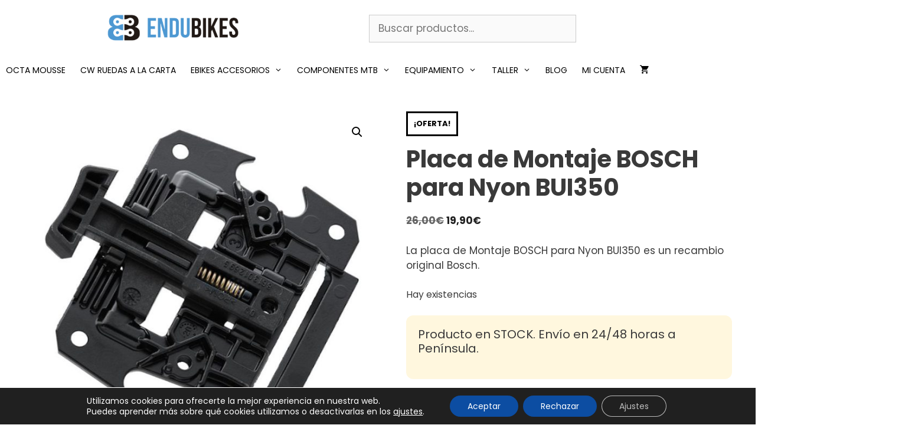

--- FILE ---
content_type: text/html; charset=UTF-8
request_url: https://endubikes.com/tienda/componentes-mtb/ebikes-accesorios/mandos-y-displays-para-ebikes/placa-de-montaje-bosch-para-nyon-bui350/
body_size: 49642
content:
<!DOCTYPE html>
<html lang="es" prefix="og: https://ogp.me/ns#">
<head>
	<meta charset="UTF-8">
					<script>document.documentElement.className = document.documentElement.className + ' yes-js js_active js'</script>
				<style>img:is([sizes="auto" i], [sizes^="auto," i]) { contain-intrinsic-size: 3000px 1500px }</style>
	
<!-- Google Tag Manager for WordPress by gtm4wp.com -->
<script data-cfasync="false" data-pagespeed-no-defer>
	var gtm4wp_datalayer_name = "dataLayer";
	var dataLayer = dataLayer || [];
	const gtm4wp_use_sku_instead = false;
	const gtm4wp_currency = 'EUR';
	const gtm4wp_product_per_impression = 10;
	const gtm4wp_clear_ecommerce = false;
	const gtm4wp_datalayer_max_timeout = 2000;
</script>
<!-- End Google Tag Manager for WordPress by gtm4wp.com --><meta name="viewport" content="width=device-width, initial-scale=1">
<!-- Optimización en motores de búsqueda por Rank Math PRO -  https://rankmath.com/ -->
<title>Placa de Montaje BOSCH para Nyon BUI350 - Endubikes</title>
<meta name="description" content="La Placa de Montaje BOSCH para Nyon BUI350 es un recambio original Bosch."/>
<meta name="robots" content="follow, index, max-snippet:-1, max-video-preview:-1, max-image-preview:large"/>
<link rel="canonical" href="https://endubikes.com/tienda/componentes-mtb/ebikes-accesorios/mandos-y-displays-para-ebikes/placa-de-montaje-bosch-para-nyon-bui350/" />
<meta property="og:locale" content="es_ES" />
<meta property="og:type" content="product" />
<meta property="og:title" content="Soporte Display Bosch Nyon/Intuvia!!" />
<meta property="og:description" content="El Soporte de Display BOSCH Intuvia y Nyon para las bicicletas eléctricas equipadas con Bosch está diseñado para montar un display Intuvia o Nyon en el manillar de tu Ebike.Con dos medidas de cable diferentes podrás escoger la necesaria para tu Ebike.Características del Soporte de Display BOSCH Intuvia y Nyon:Cable 1500 mm Ref: 1270020912Cable 1300 mm Ref: 1270020929Incluye abrazaderas adaptadoras y cable Drive UnitCompatiblilidad:E-Bikes de Bosch con Intuvia o Nyon a partir de 2012Bosch Classic con IntuviaLínea Active y Performance de BoschLínea Bosch Performance con pantalla GPS Nyon." />
<meta property="og:url" content="https://endubikes.com/tienda/componentes-mtb/ebikes-accesorios/mandos-y-displays-para-ebikes/placa-de-montaje-bosch-para-nyon-bui350/" />
<meta property="og:site_name" content="Endubikes" />
<meta property="og:updated_time" content="2025-07-10T23:42:05+02:00" />
<meta property="og:image" content="https://endubikes.com/wp-content/uploads/2021/05/31.png" />
<meta property="og:image:secure_url" content="https://endubikes.com/wp-content/uploads/2021/05/31.png" />
<meta property="og:image:width" content="1200" />
<meta property="og:image:height" content="630" />
<meta property="og:image:alt" content="Placa de Montaje BOSCH para Nyon BUI350" />
<meta property="og:image:type" content="image/png" />
<meta property="product:price:amount" content="19.90" />
<meta property="product:price:currency" content="EUR" />
<meta property="product:availability" content="instock" />
<meta name="twitter:card" content="summary_large_image" />
<meta name="twitter:title" content="Soporte Display Bosch Nyon/Intuvia!!" />
<meta name="twitter:description" content="El Soporte de Display BOSCH Intuvia y Nyon para las bicicletas eléctricas equipadas con Bosch está diseñado para montar un display Intuvia o Nyon en el manillar de tu Ebike.Con dos medidas de cable diferentes podrás escoger la necesaria para tu Ebike.Características del Soporte de Display BOSCH Intuvia y Nyon:Cable 1500 mm Ref: 1270020912Cable 1300 mm Ref: 1270020929Incluye abrazaderas adaptadoras y cable Drive UnitCompatiblilidad:E-Bikes de Bosch con Intuvia o Nyon a partir de 2012Bosch Classic con IntuviaLínea Active y Performance de BoschLínea Bosch Performance con pantalla GPS Nyon." />
<meta name="twitter:image" content="https://endubikes.com/wp-content/uploads/2021/05/31.png" />
<meta name="twitter:label1" content="Precio" />
<meta name="twitter:data1" content="19,90&euro;" />
<meta name="twitter:label2" content="Disponibilidad" />
<meta name="twitter:data2" content="Hay existencias" />
<script type="application/ld+json" class="rank-math-schema-pro">{"@context":"https://schema.org","@graph":[{"@type":"Organization","@id":"https://endubikes.com/#organization","name":"Endubikes","url":"https://endubikes.com","sameAs":["https://www.facebook.com/ENDUBIKES"],"logo":{"@type":"ImageObject","@id":"https://endubikes.com/#logo","url":"https://endubikes.com/wp-content/uploads/2021/08/cropped-favicon-endubikes.png","contentUrl":"https://endubikes.com/wp-content/uploads/2021/08/cropped-favicon-endubikes.png","caption":"Endubikes","inLanguage":"es","width":"512","height":"512"}},{"@type":"WebSite","@id":"https://endubikes.com/#website","url":"https://endubikes.com","name":"Endubikes","publisher":{"@id":"https://endubikes.com/#organization"},"inLanguage":"es"},{"@type":"ImageObject","@id":"https://endubikes.com/wp-content/uploads/2021/06/La-Placa-de-Montaje-BOSCH-para-Nyon-BUI350-es-un-recambio-original-Bosch..jpg","url":"https://endubikes.com/wp-content/uploads/2021/06/La-Placa-de-Montaje-BOSCH-para-Nyon-BUI350-es-un-recambio-original-Bosch..jpg","width":"765","height":"765","caption":"La placa de Montaje BOSCH para Nyon BUI350 es un recambio original Bosch.","inLanguage":"es"},{"@type":"ItemPage","@id":"https://endubikes.com/tienda/componentes-mtb/ebikes-accesorios/mandos-y-displays-para-ebikes/placa-de-montaje-bosch-para-nyon-bui350/#webpage","url":"https://endubikes.com/tienda/componentes-mtb/ebikes-accesorios/mandos-y-displays-para-ebikes/placa-de-montaje-bosch-para-nyon-bui350/","name":"Placa de Montaje BOSCH para Nyon BUI350 - Endubikes","datePublished":"2021-06-09T09:52:49+02:00","dateModified":"2025-07-10T23:42:05+02:00","isPartOf":{"@id":"https://endubikes.com/#website"},"primaryImageOfPage":{"@id":"https://endubikes.com/wp-content/uploads/2021/06/La-Placa-de-Montaje-BOSCH-para-Nyon-BUI350-es-un-recambio-original-Bosch..jpg"},"inLanguage":"es"},{"@type":"Product","name":"Placa de Montaje BOSCH para Nyon BUI350 - Endubikes","description":"La Placa de Montaje BOSCH para Nyon BUI350 es un recambio original Bosch.","sku":"1270.020.468","category":"Componentes MTB &gt; eBikes Accesorios &gt; Mandos y Displays para eBikes","mainEntityOfPage":{"@id":"https://endubikes.com/tienda/componentes-mtb/ebikes-accesorios/mandos-y-displays-para-ebikes/placa-de-montaje-bosch-para-nyon-bui350/#webpage"},"image":[{"@type":"ImageObject","url":"https://endubikes.com/wp-content/uploads/2021/06/La-Placa-de-Montaje-BOSCH-para-Nyon-BUI350-es-un-recambio-original-Bosch..jpg","height":"765","width":"765"},{"@type":"ImageObject","url":"https://endubikes.com/wp-content/uploads/2021/06/Placa-de-Montaje-BOSCH-para-Nyon-BUI350-.jpg","height":"750","width":"750"}],"offers":{"@type":"Offer","price":"19.90","priceCurrency":"EUR","priceValidUntil":"2027-12-31","availability":"https://schema.org/InStock","itemCondition":"NewCondition","url":"https://endubikes.com/tienda/componentes-mtb/ebikes-accesorios/mandos-y-displays-para-ebikes/placa-de-montaje-bosch-para-nyon-bui350/","seller":{"@type":"Organization","@id":"https://endubikes.com/","name":"Endubikes","url":"https://endubikes.com","logo":"https://endubikes.com/wp-content/uploads/2021/08/cropped-favicon-endubikes.png"},"priceSpecification":{"price":"19.90","priceCurrency":"EUR","valueAddedTaxIncluded":"true"}},"@id":"https://endubikes.com/tienda/componentes-mtb/ebikes-accesorios/mandos-y-displays-para-ebikes/placa-de-montaje-bosch-para-nyon-bui350/#richSnippet"}]}</script>
<!-- /Plugin Rank Math WordPress SEO -->

<link rel='dns-prefetch' href='//use.fontawesome.com' />
<link href='https://fonts.gstatic.com' crossorigin rel='preconnect' />
<link href='https://fonts.googleapis.com' crossorigin rel='preconnect' />
<link rel="alternate" type="application/rss+xml" title="Endubikes &raquo; Feed" href="https://endubikes.com/feed/" />
<link rel="alternate" type="application/rss+xml" title="Endubikes &raquo; Feed de los comentarios" href="https://endubikes.com/comments/feed/" />
<link rel="alternate" type="application/rss+xml" title="Endubikes &raquo; Comentario Placa de Montaje BOSCH para Nyon BUI350 del feed" href="https://endubikes.com/tienda/componentes-mtb/ebikes-accesorios/mandos-y-displays-para-ebikes/placa-de-montaje-bosch-para-nyon-bui350/feed/" />
<script>
window._wpemojiSettings = {"baseUrl":"https:\/\/s.w.org\/images\/core\/emoji\/16.0.1\/72x72\/","ext":".png","svgUrl":"https:\/\/s.w.org\/images\/core\/emoji\/16.0.1\/svg\/","svgExt":".svg","source":{"concatemoji":"https:\/\/endubikes.com\/wp-includes\/js\/wp-emoji-release.min.js?ver=6.8.3"}};
/*! This file is auto-generated */
!function(s,n){var o,i,e;function c(e){try{var t={supportTests:e,timestamp:(new Date).valueOf()};sessionStorage.setItem(o,JSON.stringify(t))}catch(e){}}function p(e,t,n){e.clearRect(0,0,e.canvas.width,e.canvas.height),e.fillText(t,0,0);var t=new Uint32Array(e.getImageData(0,0,e.canvas.width,e.canvas.height).data),a=(e.clearRect(0,0,e.canvas.width,e.canvas.height),e.fillText(n,0,0),new Uint32Array(e.getImageData(0,0,e.canvas.width,e.canvas.height).data));return t.every(function(e,t){return e===a[t]})}function u(e,t){e.clearRect(0,0,e.canvas.width,e.canvas.height),e.fillText(t,0,0);for(var n=e.getImageData(16,16,1,1),a=0;a<n.data.length;a++)if(0!==n.data[a])return!1;return!0}function f(e,t,n,a){switch(t){case"flag":return n(e,"\ud83c\udff3\ufe0f\u200d\u26a7\ufe0f","\ud83c\udff3\ufe0f\u200b\u26a7\ufe0f")?!1:!n(e,"\ud83c\udde8\ud83c\uddf6","\ud83c\udde8\u200b\ud83c\uddf6")&&!n(e,"\ud83c\udff4\udb40\udc67\udb40\udc62\udb40\udc65\udb40\udc6e\udb40\udc67\udb40\udc7f","\ud83c\udff4\u200b\udb40\udc67\u200b\udb40\udc62\u200b\udb40\udc65\u200b\udb40\udc6e\u200b\udb40\udc67\u200b\udb40\udc7f");case"emoji":return!a(e,"\ud83e\udedf")}return!1}function g(e,t,n,a){var r="undefined"!=typeof WorkerGlobalScope&&self instanceof WorkerGlobalScope?new OffscreenCanvas(300,150):s.createElement("canvas"),o=r.getContext("2d",{willReadFrequently:!0}),i=(o.textBaseline="top",o.font="600 32px Arial",{});return e.forEach(function(e){i[e]=t(o,e,n,a)}),i}function t(e){var t=s.createElement("script");t.src=e,t.defer=!0,s.head.appendChild(t)}"undefined"!=typeof Promise&&(o="wpEmojiSettingsSupports",i=["flag","emoji"],n.supports={everything:!0,everythingExceptFlag:!0},e=new Promise(function(e){s.addEventListener("DOMContentLoaded",e,{once:!0})}),new Promise(function(t){var n=function(){try{var e=JSON.parse(sessionStorage.getItem(o));if("object"==typeof e&&"number"==typeof e.timestamp&&(new Date).valueOf()<e.timestamp+604800&&"object"==typeof e.supportTests)return e.supportTests}catch(e){}return null}();if(!n){if("undefined"!=typeof Worker&&"undefined"!=typeof OffscreenCanvas&&"undefined"!=typeof URL&&URL.createObjectURL&&"undefined"!=typeof Blob)try{var e="postMessage("+g.toString()+"("+[JSON.stringify(i),f.toString(),p.toString(),u.toString()].join(",")+"));",a=new Blob([e],{type:"text/javascript"}),r=new Worker(URL.createObjectURL(a),{name:"wpTestEmojiSupports"});return void(r.onmessage=function(e){c(n=e.data),r.terminate(),t(n)})}catch(e){}c(n=g(i,f,p,u))}t(n)}).then(function(e){for(var t in e)n.supports[t]=e[t],n.supports.everything=n.supports.everything&&n.supports[t],"flag"!==t&&(n.supports.everythingExceptFlag=n.supports.everythingExceptFlag&&n.supports[t]);n.supports.everythingExceptFlag=n.supports.everythingExceptFlag&&!n.supports.flag,n.DOMReady=!1,n.readyCallback=function(){n.DOMReady=!0}}).then(function(){return e}).then(function(){var e;n.supports.everything||(n.readyCallback(),(e=n.source||{}).concatemoji?t(e.concatemoji):e.wpemoji&&e.twemoji&&(t(e.twemoji),t(e.wpemoji)))}))}((window,document),window._wpemojiSettings);
</script>

<link rel='stylesheet' id='genesis-blocks-style-css-css' href='https://endubikes.com/wp-content/plugins/genesis-blocks/dist/style-blocks.build.css?ver=1767872246' media='all' />
<link rel='stylesheet' id='woocommerce-smart-coupons-available-coupons-block-css' href='https://endubikes.com/wp-content/plugins/woocommerce-smart-coupons/blocks/build/style-woocommerce-smart-coupons-available-coupons-block.css?ver=9.38.2' media='all' />
<link rel='stylesheet' id='wp-components-css' href='https://endubikes.com/wp-includes/css/dist/components/style.min.css?ver=6.8.3' media='all' />
<link rel='stylesheet' id='woocommerce-smart-coupons-send-coupon-form-block-css' href='https://endubikes.com/wp-content/plugins/woocommerce-smart-coupons/blocks/build/style-woocommerce-smart-coupons-send-coupon-form-block.css?ver=9.38.2' media='all' />
<link rel='stylesheet' id='woocommerce-smart-coupons-action-tab-frontend-css' href='https://endubikes.com/wp-content/plugins/woocommerce-smart-coupons/blocks/build/style-woocommerce-smart-coupons-action-tab-frontend.css?ver=9.38.2' media='all' />
<link rel='stylesheet' id='generate-fonts-css' href='//fonts.googleapis.com/css?family=Poppins:300,regular,500,600,700' media='all' />
<style id='wp-emoji-styles-inline-css'>

	img.wp-smiley, img.emoji {
		display: inline !important;
		border: none !important;
		box-shadow: none !important;
		height: 1em !important;
		width: 1em !important;
		margin: 0 0.07em !important;
		vertical-align: -0.1em !important;
		background: none !important;
		padding: 0 !important;
	}
</style>
<link rel='stylesheet' id='wp-block-library-css' href='https://endubikes.com/wp-includes/css/dist/block-library/style.min.css?ver=6.8.3' media='all' />
<style id='classic-theme-styles-inline-css'>
/*! This file is auto-generated */
.wp-block-button__link{color:#fff;background-color:#32373c;border-radius:9999px;box-shadow:none;text-decoration:none;padding:calc(.667em + 2px) calc(1.333em + 2px);font-size:1.125em}.wp-block-file__button{background:#32373c;color:#fff;text-decoration:none}
</style>
<link rel='stylesheet' id='cb-carousel-style-css' href='https://endubikes.com/wp-content/plugins/carousel-block/blocks/../build/carousel-legacy/style-index.css?ver=2.0.6' media='all' />
<style id='cb-carousel-v2-style-inline-css'>
.wp-block-cb-carousel-v2{position:relative}.wp-block-cb-carousel-v2[data-cb-pagination=true] .swiper-horizontal{margin-bottom:calc(var(--wp--custom--carousel-block--pagination-bullet-size, 8px)*4)}.wp-block-cb-carousel-v2 .cb-button-next,.wp-block-cb-carousel-v2 .cb-button-prev{color:var(--wp--custom--carousel-block--navigation-color,#000);height:var(--wp--custom--carousel-block--navigation-size,22px);margin-top:calc(0px - var(--wp--custom--carousel-block--navigation-size, 22px)/2);width:calc(var(--wp--custom--carousel-block--navigation-size, 22px)/44*27)}.wp-block-cb-carousel-v2 .cb-button-next:after,.wp-block-cb-carousel-v2 .cb-button-prev:after{font-size:var(--wp--custom--carousel-block--navigation-size,22px)}.wp-block-cb-carousel-v2 .cb-button-next:hover,.wp-block-cb-carousel-v2 .cb-button-prev:hover{color:var(--wp--custom--carousel-block--navigation-hover-color,var(--wp--custom--carousel-block--navigation-color,#000))}.wp-block-cb-carousel-v2 .cb-button-prev,.wp-block-cb-carousel-v2.cb-rtl .cb-button-next{left:calc(var(--wp--custom--carousel-block--navigation-size, 22px)*-1/44*27 - var(--wp--custom--carousel-block--navigation-sides-offset, 10px));right:auto}.wp-block-cb-carousel-v2 .cb-button-next,.wp-block-cb-carousel-v2.cb-rtl .cb-button-prev{left:auto;right:calc(var(--wp--custom--carousel-block--navigation-size, 22px)*-1/44*27 - var(--wp--custom--carousel-block--navigation-sides-offset, 10px))}.wp-block-cb-carousel-v2.cb-rtl .cb-button-next,.wp-block-cb-carousel-v2.cb-rtl .cb-button-prev{transform:scaleX(-1)}.wp-block-cb-carousel-v2 .cb-pagination.swiper-pagination-horizontal{bottom:var(--wp--custom--carousel-block--pagination-bottom,-20px);display:flex;justify-content:center;top:var(--wp--custom--carousel-block--pagination-top,auto)}.wp-block-cb-carousel-v2 .cb-pagination.swiper-pagination-horizontal.swiper-pagination-bullets .cb-pagination-bullet{margin:0 var(--wp--custom--carousel-block--pagination-bullet-horizontal-gap,4px)}.wp-block-cb-carousel-v2 .cb-pagination .cb-pagination-bullet{background:var(--wp--custom--carousel-block--pagination-bullet-color,var(--wp--custom--carousel-block--pagination-bullet-inactive-color,#000));height:var(--wp--custom--carousel-block--pagination-bullet-size,8px);opacity:var(--wp--custom--carousel-block--pagination-bullet-inactive-opacity,var(--wp--custom--carousel-block--pagination-bullet-opacity,.2));width:var(--wp--custom--carousel-block--pagination-bullet-size,8px)}.wp-block-cb-carousel-v2 .cb-pagination .cb-pagination-bullet.swiper-pagination-bullet-active{background:var(--wp--custom--carousel-block--pagination-bullet-active-color,#000);opacity:var(--wp--custom--carousel-block--pagination-bullet-active-opacity,1)}.wp-block-cb-carousel-v2 .cb-pagination .cb-pagination-bullet:not(.swiper-pagination-bullet-active):hover{background:var(--wp--custom--carousel-block--pagination-bullet-hover-color,var(--wp--custom--carousel-block--pagination-bullet-inactive-hover-color,var(--wp--custom--carousel-block--pagination-bullet-active-color,#000)));opacity:var(--wp--custom--carousel-block--pagination-bullet-inactive-hover-opacity,var(--wp--custom--carousel-block--pagination-bullet-inactive-opacity,.2))}.wp-block-cb-carousel-v2.alignfull .cb-button-next,.wp-block-cb-carousel-v2.alignfull .cb-button-prev{color:var(--wp--custom--carousel-block--navigation-alignfull-color,#000)}.wp-block-cb-carousel-v2.alignfull .cb-button-prev,.wp-block-cb-carousel-v2.alignfull.cb-rtl .cb-button-next{left:var(--wp--custom--carousel-block--navigation-sides-offset,10px);right:auto}.wp-block-cb-carousel-v2.alignfull .cb-button-next,.wp-block-cb-carousel-v2.alignfull.cb-rtl .cb-button-prev{left:auto;right:var(--wp--custom--carousel-block--navigation-sides-offset,10px)}.wp-block-cb-carousel-v2 .wp-block-image{margin-bottom:var(--wp--custom--carousel-block--image-margin-bottom,0);margin-top:var(--wp--custom--carousel-block--image-margin-top,0)}.wp-block-cb-carousel-v2 .wp-block-cover{margin-bottom:var(--wp--custom--carousel-block--cover-margin-bottom,0);margin-top:var(--wp--custom--carousel-block--cover-margin-top,0)}.wp-block-cb-carousel-v2 .wp-block-cover.aligncenter,.wp-block-cb-carousel-v2 .wp-block-image.aligncenter{margin-left:auto!important;margin-right:auto!important}

</style>
<link rel='stylesheet' id='selectize-css' href='https://endubikes.com/wp-content/plugins/woocommerce-product-search/css/selectize/selectize.min.css?ver=4.4.0' media='all' />
<link rel='stylesheet' id='wps-price-slider-css' href='https://endubikes.com/wp-content/plugins/woocommerce-product-search/css/price-slider.min.css?ver=4.4.0' media='all' />
<link rel='stylesheet' id='product-search-css' href='https://endubikes.com/wp-content/plugins/woocommerce-product-search/css/product-search.min.css?ver=4.4.0' media='all' />
<link rel='stylesheet' id='yith-wcwl-add-to-wishlist-css' href='https://endubikes.com/wp-content/plugins/yith-woocommerce-wishlist/assets/css/frontend/add-to-wishlist.css?ver=4.11.0' media='all' />
<style id='yith-wcwl-add-to-wishlist-inline-css'>
 :root { --add-to-wishlist-icon-color: #000000; --added-to-wishlist-icon-color: #000000; --rounded-corners-radius: 16px; --add-to-cart-rounded-corners-radius: 16px; --color-headers-background: #F4F4F4; --feedback-duration: 3s } 
</style>
<link rel='stylesheet' id='jquery-selectBox-css' href='https://endubikes.com/wp-content/plugins/yith-woocommerce-wishlist/assets/css/jquery.selectBox.css?ver=1.2.0' media='all' />
<link rel='stylesheet' id='woocommerce_prettyPhoto_css-css' href='//endubikes.com/wp-content/plugins/woocommerce/assets/css/prettyPhoto.css?ver=3.1.6' media='all' />
<link rel='stylesheet' id='yith-wcwl-main-css' href='https://endubikes.com/wp-content/plugins/yith-woocommerce-wishlist/assets/css/style.css?ver=4.11.0' media='all' />
<style id='yith-wcwl-main-inline-css'>
 :root { --add-to-wishlist-icon-color: #000000; --added-to-wishlist-icon-color: #000000; --rounded-corners-radius: 16px; --add-to-cart-rounded-corners-radius: 16px; --color-headers-background: #F4F4F4; --feedback-duration: 3s } 
</style>
<link rel='stylesheet' id='osomblocks-css' href='https://endubikes.com/wp-content/plugins/osomblocks/assets/css/blocks.style.css?ver=1753859746' media='all' />
<style id='font-awesome-svg-styles-default-inline-css'>
.svg-inline--fa {
  display: inline-block;
  height: 1em;
  overflow: visible;
  vertical-align: -.125em;
}
</style>
<link rel='stylesheet' id='font-awesome-svg-styles-css' href='https://endubikes.com/wp-content/uploads/font-awesome/v5.15.4/css/svg-with-js.css' media='all' />
<style id='font-awesome-svg-styles-inline-css'>
   .wp-block-font-awesome-icon svg::before,
   .wp-rich-text-font-awesome-icon svg::before {content: unset;}
</style>
<link rel='stylesheet' id='cr-frontend-css-css' href='https://endubikes.com/wp-content/plugins/customer-reviews-woocommerce/css/frontend.css?ver=5.95.0' media='all' />
<link rel='stylesheet' id='cr-badges-css-css' href='https://endubikes.com/wp-content/plugins/customer-reviews-woocommerce/css/badges.css?ver=5.95.0' media='all' />
<style id='global-styles-inline-css'>
:root{--wp--preset--aspect-ratio--square: 1;--wp--preset--aspect-ratio--4-3: 4/3;--wp--preset--aspect-ratio--3-4: 3/4;--wp--preset--aspect-ratio--3-2: 3/2;--wp--preset--aspect-ratio--2-3: 2/3;--wp--preset--aspect-ratio--16-9: 16/9;--wp--preset--aspect-ratio--9-16: 9/16;--wp--preset--color--black: #000000;--wp--preset--color--cyan-bluish-gray: #abb8c3;--wp--preset--color--white: #ffffff;--wp--preset--color--pale-pink: #f78da7;--wp--preset--color--vivid-red: #cf2e2e;--wp--preset--color--luminous-vivid-orange: #ff6900;--wp--preset--color--luminous-vivid-amber: #fcb900;--wp--preset--color--light-green-cyan: #7bdcb5;--wp--preset--color--vivid-green-cyan: #00d084;--wp--preset--color--pale-cyan-blue: #8ed1fc;--wp--preset--color--vivid-cyan-blue: #0693e3;--wp--preset--color--vivid-purple: #9b51e0;--wp--preset--color--contrast: var(--contrast);--wp--preset--color--contrast-2: var(--contrast-2);--wp--preset--color--contrast-3: var(--contrast-3);--wp--preset--color--base: var(--base);--wp--preset--color--base-2: var(--base-2);--wp--preset--color--base-3: var(--base-3);--wp--preset--color--accent: var(--accent);--wp--preset--color--kb-palette-1: #8ed1fc;--wp--preset--color--kb-palette-12: #8ed1fc;--wp--preset--gradient--vivid-cyan-blue-to-vivid-purple: linear-gradient(135deg,rgba(6,147,227,1) 0%,rgb(155,81,224) 100%);--wp--preset--gradient--light-green-cyan-to-vivid-green-cyan: linear-gradient(135deg,rgb(122,220,180) 0%,rgb(0,208,130) 100%);--wp--preset--gradient--luminous-vivid-amber-to-luminous-vivid-orange: linear-gradient(135deg,rgba(252,185,0,1) 0%,rgba(255,105,0,1) 100%);--wp--preset--gradient--luminous-vivid-orange-to-vivid-red: linear-gradient(135deg,rgba(255,105,0,1) 0%,rgb(207,46,46) 100%);--wp--preset--gradient--very-light-gray-to-cyan-bluish-gray: linear-gradient(135deg,rgb(238,238,238) 0%,rgb(169,184,195) 100%);--wp--preset--gradient--cool-to-warm-spectrum: linear-gradient(135deg,rgb(74,234,220) 0%,rgb(151,120,209) 20%,rgb(207,42,186) 40%,rgb(238,44,130) 60%,rgb(251,105,98) 80%,rgb(254,248,76) 100%);--wp--preset--gradient--blush-light-purple: linear-gradient(135deg,rgb(255,206,236) 0%,rgb(152,150,240) 100%);--wp--preset--gradient--blush-bordeaux: linear-gradient(135deg,rgb(254,205,165) 0%,rgb(254,45,45) 50%,rgb(107,0,62) 100%);--wp--preset--gradient--luminous-dusk: linear-gradient(135deg,rgb(255,203,112) 0%,rgb(199,81,192) 50%,rgb(65,88,208) 100%);--wp--preset--gradient--pale-ocean: linear-gradient(135deg,rgb(255,245,203) 0%,rgb(182,227,212) 50%,rgb(51,167,181) 100%);--wp--preset--gradient--electric-grass: linear-gradient(135deg,rgb(202,248,128) 0%,rgb(113,206,126) 100%);--wp--preset--gradient--midnight: linear-gradient(135deg,rgb(2,3,129) 0%,rgb(40,116,252) 100%);--wp--preset--font-size--small: 13px;--wp--preset--font-size--medium: 20px;--wp--preset--font-size--large: 36px;--wp--preset--font-size--x-large: 42px;--wp--preset--spacing--20: 0.44rem;--wp--preset--spacing--30: 0.67rem;--wp--preset--spacing--40: 1rem;--wp--preset--spacing--50: 1.5rem;--wp--preset--spacing--60: 2.25rem;--wp--preset--spacing--70: 3.38rem;--wp--preset--spacing--80: 5.06rem;--wp--preset--shadow--natural: 6px 6px 9px rgba(0, 0, 0, 0.2);--wp--preset--shadow--deep: 12px 12px 50px rgba(0, 0, 0, 0.4);--wp--preset--shadow--sharp: 6px 6px 0px rgba(0, 0, 0, 0.2);--wp--preset--shadow--outlined: 6px 6px 0px -3px rgba(255, 255, 255, 1), 6px 6px rgba(0, 0, 0, 1);--wp--preset--shadow--crisp: 6px 6px 0px rgba(0, 0, 0, 1);}:where(.is-layout-flex){gap: 0.5em;}:where(.is-layout-grid){gap: 0.5em;}body .is-layout-flex{display: flex;}.is-layout-flex{flex-wrap: wrap;align-items: center;}.is-layout-flex > :is(*, div){margin: 0;}body .is-layout-grid{display: grid;}.is-layout-grid > :is(*, div){margin: 0;}:where(.wp-block-columns.is-layout-flex){gap: 2em;}:where(.wp-block-columns.is-layout-grid){gap: 2em;}:where(.wp-block-post-template.is-layout-flex){gap: 1.25em;}:where(.wp-block-post-template.is-layout-grid){gap: 1.25em;}.has-black-color{color: var(--wp--preset--color--black) !important;}.has-cyan-bluish-gray-color{color: var(--wp--preset--color--cyan-bluish-gray) !important;}.has-white-color{color: var(--wp--preset--color--white) !important;}.has-pale-pink-color{color: var(--wp--preset--color--pale-pink) !important;}.has-vivid-red-color{color: var(--wp--preset--color--vivid-red) !important;}.has-luminous-vivid-orange-color{color: var(--wp--preset--color--luminous-vivid-orange) !important;}.has-luminous-vivid-amber-color{color: var(--wp--preset--color--luminous-vivid-amber) !important;}.has-light-green-cyan-color{color: var(--wp--preset--color--light-green-cyan) !important;}.has-vivid-green-cyan-color{color: var(--wp--preset--color--vivid-green-cyan) !important;}.has-pale-cyan-blue-color{color: var(--wp--preset--color--pale-cyan-blue) !important;}.has-vivid-cyan-blue-color{color: var(--wp--preset--color--vivid-cyan-blue) !important;}.has-vivid-purple-color{color: var(--wp--preset--color--vivid-purple) !important;}.has-black-background-color{background-color: var(--wp--preset--color--black) !important;}.has-cyan-bluish-gray-background-color{background-color: var(--wp--preset--color--cyan-bluish-gray) !important;}.has-white-background-color{background-color: var(--wp--preset--color--white) !important;}.has-pale-pink-background-color{background-color: var(--wp--preset--color--pale-pink) !important;}.has-vivid-red-background-color{background-color: var(--wp--preset--color--vivid-red) !important;}.has-luminous-vivid-orange-background-color{background-color: var(--wp--preset--color--luminous-vivid-orange) !important;}.has-luminous-vivid-amber-background-color{background-color: var(--wp--preset--color--luminous-vivid-amber) !important;}.has-light-green-cyan-background-color{background-color: var(--wp--preset--color--light-green-cyan) !important;}.has-vivid-green-cyan-background-color{background-color: var(--wp--preset--color--vivid-green-cyan) !important;}.has-pale-cyan-blue-background-color{background-color: var(--wp--preset--color--pale-cyan-blue) !important;}.has-vivid-cyan-blue-background-color{background-color: var(--wp--preset--color--vivid-cyan-blue) !important;}.has-vivid-purple-background-color{background-color: var(--wp--preset--color--vivid-purple) !important;}.has-black-border-color{border-color: var(--wp--preset--color--black) !important;}.has-cyan-bluish-gray-border-color{border-color: var(--wp--preset--color--cyan-bluish-gray) !important;}.has-white-border-color{border-color: var(--wp--preset--color--white) !important;}.has-pale-pink-border-color{border-color: var(--wp--preset--color--pale-pink) !important;}.has-vivid-red-border-color{border-color: var(--wp--preset--color--vivid-red) !important;}.has-luminous-vivid-orange-border-color{border-color: var(--wp--preset--color--luminous-vivid-orange) !important;}.has-luminous-vivid-amber-border-color{border-color: var(--wp--preset--color--luminous-vivid-amber) !important;}.has-light-green-cyan-border-color{border-color: var(--wp--preset--color--light-green-cyan) !important;}.has-vivid-green-cyan-border-color{border-color: var(--wp--preset--color--vivid-green-cyan) !important;}.has-pale-cyan-blue-border-color{border-color: var(--wp--preset--color--pale-cyan-blue) !important;}.has-vivid-cyan-blue-border-color{border-color: var(--wp--preset--color--vivid-cyan-blue) !important;}.has-vivid-purple-border-color{border-color: var(--wp--preset--color--vivid-purple) !important;}.has-vivid-cyan-blue-to-vivid-purple-gradient-background{background: var(--wp--preset--gradient--vivid-cyan-blue-to-vivid-purple) !important;}.has-light-green-cyan-to-vivid-green-cyan-gradient-background{background: var(--wp--preset--gradient--light-green-cyan-to-vivid-green-cyan) !important;}.has-luminous-vivid-amber-to-luminous-vivid-orange-gradient-background{background: var(--wp--preset--gradient--luminous-vivid-amber-to-luminous-vivid-orange) !important;}.has-luminous-vivid-orange-to-vivid-red-gradient-background{background: var(--wp--preset--gradient--luminous-vivid-orange-to-vivid-red) !important;}.has-very-light-gray-to-cyan-bluish-gray-gradient-background{background: var(--wp--preset--gradient--very-light-gray-to-cyan-bluish-gray) !important;}.has-cool-to-warm-spectrum-gradient-background{background: var(--wp--preset--gradient--cool-to-warm-spectrum) !important;}.has-blush-light-purple-gradient-background{background: var(--wp--preset--gradient--blush-light-purple) !important;}.has-blush-bordeaux-gradient-background{background: var(--wp--preset--gradient--blush-bordeaux) !important;}.has-luminous-dusk-gradient-background{background: var(--wp--preset--gradient--luminous-dusk) !important;}.has-pale-ocean-gradient-background{background: var(--wp--preset--gradient--pale-ocean) !important;}.has-electric-grass-gradient-background{background: var(--wp--preset--gradient--electric-grass) !important;}.has-midnight-gradient-background{background: var(--wp--preset--gradient--midnight) !important;}.has-small-font-size{font-size: var(--wp--preset--font-size--small) !important;}.has-medium-font-size{font-size: var(--wp--preset--font-size--medium) !important;}.has-large-font-size{font-size: var(--wp--preset--font-size--large) !important;}.has-x-large-font-size{font-size: var(--wp--preset--font-size--x-large) !important;}
:where(.wp-block-post-template.is-layout-flex){gap: 1.25em;}:where(.wp-block-post-template.is-layout-grid){gap: 1.25em;}
:where(.wp-block-columns.is-layout-flex){gap: 2em;}:where(.wp-block-columns.is-layout-grid){gap: 2em;}
:root :where(.wp-block-pullquote){font-size: 1.5em;line-height: 1.6;}
</style>
<link rel='stylesheet' id='vendocrat-paymentfont-css' href='https://endubikes.com/wp-content/plugins/woocommerce-payment-methods/assets/css/paymentfont.min.css?ver=6.8.3' media='all' />
<link rel='stylesheet' id='payment-methods-css' href='https://endubikes.com/wp-content/plugins/woocommerce-payment-methods/assets/css/payment-methods.min.css?ver=6.8.3' media='all' />
<link rel='stylesheet' id='photoswipe-css' href='https://endubikes.com/wp-content/plugins/woocommerce/assets/css/photoswipe/photoswipe.min.css?ver=10.4.3' media='all' />
<link rel='stylesheet' id='photoswipe-default-skin-css' href='https://endubikes.com/wp-content/plugins/woocommerce/assets/css/photoswipe/default-skin/default-skin.min.css?ver=10.4.3' media='all' />
<link rel='stylesheet' id='woocommerce-layout-css' href='https://endubikes.com/wp-content/plugins/woocommerce/assets/css/woocommerce-layout.css?ver=10.4.3' media='all' />
<link rel='stylesheet' id='woocommerce-smallscreen-css' href='https://endubikes.com/wp-content/plugins/woocommerce/assets/css/woocommerce-smallscreen.css?ver=10.4.3' media='only screen and (max-width: 768px)' />
<link rel='stylesheet' id='woocommerce-general-css' href='https://endubikes.com/wp-content/plugins/woocommerce/assets/css/woocommerce.css?ver=10.4.3' media='all' />
<style id='woocommerce-inline-inline-css'>
.woocommerce form .form-row .required { visibility: visible; }
</style>
<link rel='stylesheet' id='wpc-common-css' href='https://endubikes.com/wp-content/plugins/wp-configurator-pro/assets/frontend/css/common.css?ver=3.4.8' media='all' />
<link rel='stylesheet' id='wpc-icon-css' href='https://endubikes.com/wp-content/plugins/wp-configurator-pro/assets/icon/wpc-icon.css?ver=3.3' media='all' />
<link rel='stylesheet' id='wpc-frontend-css' href='https://endubikes.com/wp-content/plugins/wp-configurator-pro/assets/frontend/css/frontend.css?ver=3.4.4' media='all' />
<link rel='stylesheet' id='wp-review-slider-pro-public_combine-css' href='https://endubikes.com/wp-content/plugins/wp-google-places-review-slider/public/css/wprev-public_combine.css?ver=17.7' media='all' />
<link rel='stylesheet' id='sm-style-css' href='https://endubikes.com/wp-content/plugins/wp-show-more/wpsm-style.css?ver=6.8.3' media='all' />
<link rel='stylesheet' id='aws-style-css' href='https://endubikes.com/wp-content/plugins/advanced-woo-search/assets/css/common.min.css?ver=3.31' media='all' />
<link rel='stylesheet' id='grw-public-main-css-css' href='https://endubikes.com/wp-content/plugins/widget-google-reviews/assets/css/public-main.css?ver=6.9.1' media='all' />
<link rel='stylesheet' id='generate-style-css' href='https://endubikes.com/wp-content/themes/generatepress/assets/css/all.min.css?ver=3.6.1' media='all' />
<style id='generate-style-inline-css'>
body{background-color:#ffffff;color:#3a3a3a;}a{color:#1e73be;}a:hover, a:focus, a:active{color:#000000;}body .grid-container{max-width:1300px;}.wp-block-group__inner-container{max-width:1300px;margin-left:auto;margin-right:auto;}.site-header .header-image{width:250px;}.generate-back-to-top{font-size:20px;border-radius:3px;position:fixed;bottom:30px;right:30px;line-height:40px;width:40px;text-align:center;z-index:10;transition:opacity 300ms ease-in-out;opacity:0.1;transform:translateY(1000px);}.generate-back-to-top__show{opacity:1;transform:translateY(0);}:root{--contrast:#222222;--contrast-2:#575760;--contrast-3:#b2b2be;--base:#f0f0f0;--base-2:#f7f8f9;--base-3:#ffffff;--accent:#1e73be;}:root .has-contrast-color{color:var(--contrast);}:root .has-contrast-background-color{background-color:var(--contrast);}:root .has-contrast-2-color{color:var(--contrast-2);}:root .has-contrast-2-background-color{background-color:var(--contrast-2);}:root .has-contrast-3-color{color:var(--contrast-3);}:root .has-contrast-3-background-color{background-color:var(--contrast-3);}:root .has-base-color{color:var(--base);}:root .has-base-background-color{background-color:var(--base);}:root .has-base-2-color{color:var(--base-2);}:root .has-base-2-background-color{background-color:var(--base-2);}:root .has-base-3-color{color:var(--base-3);}:root .has-base-3-background-color{background-color:var(--base-3);}:root .has-accent-color{color:var(--accent);}:root .has-accent-background-color{background-color:var(--accent);}body, button, input, select, textarea{font-family:"Poppins", sans-serif;}body{line-height:1.5;}.entry-content > [class*="wp-block-"]:not(:last-child):not(.wp-block-heading){margin-bottom:1.5em;}.main-title{font-family:"Poppins", sans-serif;}.main-navigation a, .menu-toggle{font-family:"Poppins", sans-serif;font-weight:400;text-transform:uppercase;font-size:14px;}.main-navigation .main-nav ul ul li a{font-size:13px;}.widget-title{font-family:"Poppins", sans-serif;text-transform:uppercase;font-size:13px;}.sidebar .widget, .footer-widgets .widget{font-size:12px;}h1{font-family:"Poppins", sans-serif;font-weight:300;font-size:40px;}h2{font-weight:300;font-size:30px;}h3{font-size:20px;}h4{font-size:inherit;}h5{font-size:inherit;}.site-info{font-family:"Poppins", sans-serif;text-transform:uppercase;}@media (max-width:768px){.main-title{font-size:20px;}h1{font-size:30px;}h2{font-size:25px;}}.top-bar{background-color:#636363;color:#ffffff;}.top-bar a{color:#ffffff;}.top-bar a:hover{color:#303030;}.site-header{background-color:#ffffff;color:#3a3a3a;}.site-header a{color:#3a3a3a;}.main-title a,.main-title a:hover{color:#000000;}.site-description{color:#757575;}.mobile-menu-control-wrapper .menu-toggle,.mobile-menu-control-wrapper .menu-toggle:hover,.mobile-menu-control-wrapper .menu-toggle:focus,.has-inline-mobile-toggle #site-navigation.toggled{background-color:rgba(0, 0, 0, 0.02);}.main-navigation,.main-navigation ul ul{background-color:#ffffff;}.main-navigation .main-nav ul li a, .main-navigation .menu-toggle, .main-navigation .menu-bar-items{color:#000000;}.main-navigation .main-nav ul li:not([class*="current-menu-"]):hover > a, .main-navigation .main-nav ul li:not([class*="current-menu-"]):focus > a, .main-navigation .main-nav ul li.sfHover:not([class*="current-menu-"]) > a, .main-navigation .menu-bar-item:hover > a, .main-navigation .menu-bar-item.sfHover > a{color:#8f919e;background-color:#ffffff;}button.menu-toggle:hover,button.menu-toggle:focus,.main-navigation .mobile-bar-items a,.main-navigation .mobile-bar-items a:hover,.main-navigation .mobile-bar-items a:focus{color:#000000;}.main-navigation .main-nav ul li[class*="current-menu-"] > a{color:#8f919e;background-color:#ffffff;}.navigation-search input[type="search"],.navigation-search input[type="search"]:active, .navigation-search input[type="search"]:focus, .main-navigation .main-nav ul li.search-item.active > a, .main-navigation .menu-bar-items .search-item.active > a{color:#8f919e;background-color:#ffffff;}.main-navigation ul ul{background-color:#f6f9fc;}.main-navigation .main-nav ul ul li a{color:#000000;}.main-navigation .main-nav ul ul li:not([class*="current-menu-"]):hover > a,.main-navigation .main-nav ul ul li:not([class*="current-menu-"]):focus > a, .main-navigation .main-nav ul ul li.sfHover:not([class*="current-menu-"]) > a{color:#8f919e;background-color:#f6f9fc;}.main-navigation .main-nav ul ul li[class*="current-menu-"] > a{color:#8f919e;background-color:#f6f9fc;}.separate-containers .inside-article, .separate-containers .comments-area, .separate-containers .page-header, .one-container .container, .separate-containers .paging-navigation, .inside-page-header{background-color:#ffffff;}.entry-meta{color:#595959;}.entry-meta a{color:#595959;}.entry-meta a:hover{color:#1e73be;}.sidebar .widget{background-color:#ffffff;}.sidebar .widget .widget-title{color:#000000;}.footer-widgets{color:#ffffff;background-color:#0a0a0a;}.footer-widgets a{color:#ffffff;}.footer-widgets .widget-title{color:#ffffff;}.site-info{color:#ffffff;background-color:#000000;}.site-info a{color:#ffffff;}.site-info a:hover{color:#ffffff;}.footer-bar .widget_nav_menu .current-menu-item a{color:#ffffff;}input[type="text"],input[type="email"],input[type="url"],input[type="password"],input[type="search"],input[type="tel"],input[type="number"],textarea,select{color:#666666;background-color:#fafafa;border-color:#cccccc;}input[type="text"]:focus,input[type="email"]:focus,input[type="url"]:focus,input[type="password"]:focus,input[type="search"]:focus,input[type="tel"]:focus,input[type="number"]:focus,textarea:focus,select:focus{color:#666666;background-color:#ffffff;border-color:#bfbfbf;}button,html input[type="button"],input[type="reset"],input[type="submit"],a.button,a.wp-block-button__link:not(.has-background){color:#ffffff;background-color:#00aaff;}button:hover,html input[type="button"]:hover,input[type="reset"]:hover,input[type="submit"]:hover,a.button:hover,button:focus,html input[type="button"]:focus,input[type="reset"]:focus,input[type="submit"]:focus,a.button:focus,a.wp-block-button__link:not(.has-background):active,a.wp-block-button__link:not(.has-background):focus,a.wp-block-button__link:not(.has-background):hover{color:#ffffff;background-color:#3f3f3f;}a.generate-back-to-top{background-color:#00a9fe;color:#ffffff;}a.generate-back-to-top:hover,a.generate-back-to-top:focus{background-color:rgba( 0,0,0,0.6 );color:#ffffff;}:root{--gp-search-modal-bg-color:var(--base-3);--gp-search-modal-text-color:var(--contrast);--gp-search-modal-overlay-bg-color:rgba(0,0,0,0.2);}@media (max-width: 768px){.main-navigation .menu-bar-item:hover > a, .main-navigation .menu-bar-item.sfHover > a{background:none;color:#000000;}}.inside-top-bar{padding:10px;}.site-main .wp-block-group__inner-container{padding:40px;}.entry-content .alignwide, body:not(.no-sidebar) .entry-content .alignfull{margin-left:-40px;width:calc(100% + 80px);max-width:calc(100% + 80px);}.container.grid-container{max-width:1380px;}.main-navigation .main-nav ul li a,.menu-toggle,.main-navigation .mobile-bar-items a{padding-left:10px;padding-right:10px;}.main-navigation .main-nav ul ul li a{padding:10px;}.rtl .menu-item-has-children .dropdown-menu-toggle{padding-left:10px;}.menu-item-has-children .dropdown-menu-toggle{padding-right:10px;}.rtl .main-navigation .main-nav ul li.menu-item-has-children > a{padding-right:10px;}.footer-widgets{padding:40px 120px 40px 120px;}.site-info{padding:20px 40px 20px 20px;}@media (max-width:768px){.separate-containers .inside-article, .separate-containers .comments-area, .separate-containers .page-header, .separate-containers .paging-navigation, .one-container .site-content, .inside-page-header{padding:30px;}.site-main .wp-block-group__inner-container{padding:30px;}.site-info{padding-right:10px;padding-left:10px;}.entry-content .alignwide, body:not(.no-sidebar) .entry-content .alignfull{margin-left:-30px;width:calc(100% + 60px);max-width:calc(100% + 60px);}}.one-container .sidebar .widget{padding:0px;}/* End cached CSS */@media (max-width: 768px){.main-navigation .menu-toggle,.main-navigation .mobile-bar-items,.sidebar-nav-mobile:not(#sticky-placeholder){display:block;}.main-navigation ul,.gen-sidebar-nav{display:none;}[class*="nav-float-"] .site-header .inside-header > *{float:none;clear:both;}}
.dynamic-author-image-rounded{border-radius:100%;}.dynamic-featured-image, .dynamic-author-image{vertical-align:middle;}.one-container.blog .dynamic-content-template:not(:last-child), .one-container.archive .dynamic-content-template:not(:last-child){padding-bottom:0px;}.dynamic-entry-excerpt > p:last-child{margin-bottom:0px;}
.main-navigation.toggled .main-nav > ul{background-color: #ffffff}
.navigation-branding .main-title{font-weight:bold;text-transform:none;font-size:25px;font-family:"Poppins", sans-serif;}@media (max-width: 768px){.navigation-branding .main-title{font-size:20px;}}
.main-navigation.slideout-navigation .main-nav > ul > li > a{line-height:40px;}
</style>
<link rel='stylesheet' id='generate-font-icons-css' href='https://endubikes.com/wp-content/themes/generatepress/assets/css/components/font-icons.min.css?ver=3.6.1' media='all' />
<link rel='stylesheet' id='generate-child-css' href='https://endubikes.com/wp-content/themes/generatepress_child/style.css?ver=1764588032' media='all' />
<link rel='stylesheet' id='font-awesome-official-css' href='https://use.fontawesome.com/releases/v5.15.4/css/all.css' media='all' integrity="sha384-DyZ88mC6Up2uqS4h/KRgHuoeGwBcD4Ng9SiP4dIRy0EXTlnuz47vAwmeGwVChigm" crossorigin="anonymous" />
<style id='generateblocks-inline-css'>
:root{--gb-container-width:1300px;}.gb-container .wp-block-image img{vertical-align:middle;}.gb-grid-wrapper .wp-block-image{margin-bottom:0;}.gb-highlight{background:none;}.gb-shape{line-height:0;}.gb-container-link{position:absolute;top:0;right:0;bottom:0;left:0;z-index:99;}.gb-element-1e4769d0{align-self:center;background-color:var(--base-3);justify-content:space-between;justify-items:center;justify-self:center;margin-bottom:0px;padding:25px 50px 0px 50px}@media (max-width:1024px){.gb-element-1e4769d0{display:none !important}}@media (max-width:767px){.gb-element-1e4769d0{display:none !important;margin-bottom:0px;padding-left:0px;padding-right:0px}}.gb-element-5c29fa8b{align-self:stretch;background-color:var(--base-3);column-gap:1em;display:grid;grid-template-columns:repeat(3,minmax(0,1fr));justify-content:space-between;justify-items:center;justify-self:stretch;min-width:1500px;row-gap:1em}@media (max-width:767px){.gb-element-5c29fa8b{grid-template-columns:1fr}}.gb-element-34d3e4ab{text-align:center}
</style>
<style id='kadence-blocks-global-variables-inline-css'>
:root {--global-kb-font-size-sm:clamp(0.8rem, 0.73rem + 0.217vw, 0.9rem);--global-kb-font-size-md:clamp(1.1rem, 0.995rem + 0.326vw, 1.25rem);--global-kb-font-size-lg:clamp(1.75rem, 1.576rem + 0.543vw, 2rem);--global-kb-font-size-xl:clamp(2.25rem, 1.728rem + 1.63vw, 3rem);--global-kb-font-size-xxl:clamp(2.5rem, 1.456rem + 3.26vw, 4rem);--global-kb-font-size-xxxl:clamp(2.75rem, 0.489rem + 7.065vw, 6rem);}:root {--global-palette1: #3182CE;--global-palette2: #2B6CB0;--global-palette3: #1A202C;--global-palette4: #2D3748;--global-palette5: #4A5568;--global-palette6: #718096;--global-palette7: #EDF2F7;--global-palette8: #F7FAFC;--global-palette9: #ffffff;}
</style>
<link rel='stylesheet' id='generate-offside-css' href='https://endubikes.com/wp-content/plugins/gp-premium/menu-plus/functions/css/offside.min.css?ver=2.5.5' media='all' />
<style id='generate-offside-inline-css'>
:root{--gp-slideout-width:265px;}.slideout-navigation.main-navigation .main-nav ul li a{font-weight:normal;text-transform:uppercase;}.slideout-navigation.main-navigation.do-overlay .main-nav ul ul li a{font-size:1em;}@media (max-width:768px){.slideout-navigation.main-navigation .main-nav ul li a{font-size:22px;}.slideout-navigation.main-navigation .main-nav ul ul li a{font-size:21px;}}.slideout-navigation, .slideout-navigation a{color:#000000;}.slideout-navigation button.slideout-exit{color:#000000;padding-left:10px;padding-right:10px;}.slideout-navigation .dropdown-menu-toggle:before{content:"\f107";}.slideout-navigation .sfHover > a .dropdown-menu-toggle:before{content:"\f106";}@media (max-width: 768px){.menu-bar-item.slideout-toggle{display:none;}}
</style>
<link rel='stylesheet' id='gp-premium-icons-css' href='https://endubikes.com/wp-content/plugins/gp-premium/general/icons/icons.min.css?ver=2.5.5' media='all' />
<link rel='stylesheet' id='generate-navigation-branding-css' href='https://endubikes.com/wp-content/plugins/gp-premium/menu-plus/functions/css/navigation-branding.min.css?ver=2.5.5' media='all' />
<style id='generate-navigation-branding-inline-css'>
.main-navigation .sticky-navigation-logo, .main-navigation.navigation-stick .site-logo:not(.mobile-header-logo){display:none;}.main-navigation.navigation-stick .sticky-navigation-logo{display:block;}.navigation-branding img, .site-logo.mobile-header-logo img{height:60px;width:auto;}.navigation-branding .main-title{line-height:60px;}@media (max-width: 1310px){#site-navigation .navigation-branding, #sticky-navigation .navigation-branding{margin-left:10px;}}@media (max-width: 768px){.main-navigation:not(.slideout-navigation) .main-nav{-ms-flex:0 0 100%;flex:0 0 100%;}.main-navigation:not(.slideout-navigation) .inside-navigation{-ms-flex-wrap:wrap;flex-wrap:wrap;display:-webkit-box;display:-ms-flexbox;display:flex;}.nav-aligned-center .navigation-branding, .nav-aligned-left .navigation-branding{margin-right:auto;}.nav-aligned-center  .main-navigation.has-branding:not(.slideout-navigation) .inside-navigation .main-nav,.nav-aligned-center  .main-navigation.has-sticky-branding.navigation-stick .inside-navigation .main-nav,.nav-aligned-left  .main-navigation.has-branding:not(.slideout-navigation) .inside-navigation .main-nav,.nav-aligned-left  .main-navigation.has-sticky-branding.navigation-stick .inside-navigation .main-nav{margin-right:0px;}}
</style>
<link rel='stylesheet' id='generate-woocommerce-css' href='https://endubikes.com/wp-content/plugins/gp-premium/woocommerce/functions/css/woocommerce.min.css?ver=2.5.5' media='all' />
<style id='generate-woocommerce-inline-css'>
.woocommerce ul.products li.product .woocommerce-LoopProduct-link h2, .woocommerce ul.products li.product .woocommerce-loop-category__title{font-weight:normal;text-transform:uppercase;font-size:15px;}.woocommerce .up-sells ul.products li.product .woocommerce-LoopProduct-link h2, .woocommerce .cross-sells ul.products li.product .woocommerce-LoopProduct-link h2, .woocommerce .related ul.products li.product .woocommerce-LoopProduct-link h2{font-size:20px;}.woocommerce #respond input#submit, .woocommerce a.button, .woocommerce button.button, .woocommerce input.button, .wc-block-components-button{color:#ffffff;background-color:#00aaff;text-decoration:none;font-weight:normal;text-transform:none;}.woocommerce #respond input#submit:hover, .woocommerce a.button:hover, .woocommerce button.button:hover, .woocommerce input.button:hover, .wc-block-components-button:hover{color:#ffffff;background-color:#3f3f3f;}.woocommerce #respond input#submit.alt, .woocommerce a.button.alt, .woocommerce button.button.alt, .woocommerce input.button.alt, .woocommerce #respond input#submit.alt.disabled, .woocommerce #respond input#submit.alt.disabled:hover, .woocommerce #respond input#submit.alt:disabled, .woocommerce #respond input#submit.alt:disabled:hover, .woocommerce #respond input#submit.alt:disabled[disabled], .woocommerce #respond input#submit.alt:disabled[disabled]:hover, .woocommerce a.button.alt.disabled, .woocommerce a.button.alt.disabled:hover, .woocommerce a.button.alt:disabled, .woocommerce a.button.alt:disabled:hover, .woocommerce a.button.alt:disabled[disabled], .woocommerce a.button.alt:disabled[disabled]:hover, .woocommerce button.button.alt.disabled, .woocommerce button.button.alt.disabled:hover, .woocommerce button.button.alt:disabled, .woocommerce button.button.alt:disabled:hover, .woocommerce button.button.alt:disabled[disabled], .woocommerce button.button.alt:disabled[disabled]:hover, .woocommerce input.button.alt.disabled, .woocommerce input.button.alt.disabled:hover, .woocommerce input.button.alt:disabled, .woocommerce input.button.alt:disabled:hover, .woocommerce input.button.alt:disabled[disabled], .woocommerce input.button.alt:disabled[disabled]:hover{color:#ffffff;background-color:#1e73be;}.woocommerce #respond input#submit.alt:hover, .woocommerce a.button.alt:hover, .woocommerce button.button.alt:hover, .woocommerce input.button.alt:hover{color:#ffffff;background-color:#377fbf;}button.wc-block-components-panel__button{font-size:inherit;}.woocommerce .star-rating span:before, .woocommerce p.stars:hover a::before{color:#ffa200;}.woocommerce span.onsale{background-color:#222222;color:#ffffff;}.woocommerce ul.products li.product .price, .woocommerce div.product p.price{color:#222222;}.woocommerce div.product .woocommerce-tabs ul.tabs li a{color:#222222;}.woocommerce div.product .woocommerce-tabs ul.tabs li a:hover, .woocommerce div.product .woocommerce-tabs ul.tabs li.active a{color:#1e73be;}.woocommerce-message{background-color:#0b9444;color:#ffffff;}div.woocommerce-message a.button, div.woocommerce-message a.button:focus, div.woocommerce-message a.button:hover, div.woocommerce-message a, div.woocommerce-message a:focus, div.woocommerce-message a:hover{color:#ffffff;}.woocommerce-info{background-color:#1e73be;color:#ffffff;}div.woocommerce-info a.button, div.woocommerce-info a.button:focus, div.woocommerce-info a.button:hover, div.woocommerce-info a, div.woocommerce-info a:focus, div.woocommerce-info a:hover{color:#ffffff;}.woocommerce-error{background-color:#e8626d;color:#ffffff;}div.woocommerce-error a.button, div.woocommerce-error a.button:focus, div.woocommerce-error a.button:hover, div.woocommerce-error a, div.woocommerce-error a:focus, div.woocommerce-error a:hover{color:#ffffff;}.woocommerce-product-details__short-description{color:#3a3a3a;}#wc-mini-cart{background-color:#ffffff;color:#000000;}#wc-mini-cart a:not(.button), #wc-mini-cart a.remove{color:#000000;}#wc-mini-cart .button{color:#ffffff;}#wc-mini-cart .button:hover, #wc-mini-cart .button:focus, #wc-mini-cart .button:active{color:#ffffff;}.woocommerce #content div.product div.images, .woocommerce div.product div.images, .woocommerce-page #content div.product div.images, .woocommerce-page div.product div.images{width:50%;}.add-to-cart-panel{background-color:#ffffff;color:#000000;}.add-to-cart-panel a:not(.button){color:#000000;}.woocommerce .widget_price_filter .price_slider_wrapper .ui-widget-content{background-color:#dddddd;}.woocommerce .widget_price_filter .ui-slider .ui-slider-range, .woocommerce .widget_price_filter .ui-slider .ui-slider-handle{background-color:#666666;}.wc-columns-container .products, .woocommerce .related ul.products, .woocommerce .up-sells ul.products{grid-gap:50px;}@media (max-width: 1024px){.woocommerce .wc-columns-container.wc-tablet-columns-2 .products{-ms-grid-columns:(1fr)[2];grid-template-columns:repeat(2, 1fr);}.wc-related-upsell-tablet-columns-2 .related ul.products, .wc-related-upsell-tablet-columns-2 .up-sells ul.products{-ms-grid-columns:(1fr)[2];grid-template-columns:repeat(2, 1fr);}}@media (max-width:768px){.add-to-cart-panel .continue-shopping{background-color:#ffffff;}.wc-columns-container .products, .woocommerce .related ul.products, .woocommerce .up-sells ul.products{grid-gap:15px;}.woocommerce #content div.product div.images,.woocommerce div.product div.images,.woocommerce-page #content div.product div.images,.woocommerce-page div.product div.images{width:100%;}}@media (max-width: 768px){.mobile-bar-items + .menu-toggle{text-align:left;}nav.toggled .main-nav li.wc-menu-item{display:none !important;}body.nav-search-enabled .wc-menu-cart-activated:not(#mobile-header) .mobile-bar-items{float:right;position:relative;}.nav-search-enabled .wc-menu-cart-activated:not(#mobile-header) .menu-toggle{float:left;width:auto;}.mobile-bar-items.wc-mobile-cart-items{z-index:1;}}
</style>
<link rel='stylesheet' id='generate-woocommerce-mobile-css' href='https://endubikes.com/wp-content/plugins/gp-premium/woocommerce/functions/css/woocommerce-mobile.min.css?ver=2.5.5' media='(max-width:768px)' />
<link rel='stylesheet' id='moove_gdpr_frontend-css' href='https://endubikes.com/wp-content/plugins/gdpr-cookie-compliance/dist/styles/gdpr-main-nf.css?ver=5.0.9' media='all' />
<style id='moove_gdpr_frontend-inline-css'>
				#moove_gdpr_cookie_modal .moove-gdpr-modal-content .moove-gdpr-tab-main h3.tab-title, 
				#moove_gdpr_cookie_modal .moove-gdpr-modal-content .moove-gdpr-tab-main span.tab-title,
				#moove_gdpr_cookie_modal .moove-gdpr-modal-content .moove-gdpr-modal-left-content #moove-gdpr-menu li a, 
				#moove_gdpr_cookie_modal .moove-gdpr-modal-content .moove-gdpr-modal-left-content #moove-gdpr-menu li button,
				#moove_gdpr_cookie_modal .moove-gdpr-modal-content .moove-gdpr-modal-left-content .moove-gdpr-branding-cnt a,
				#moove_gdpr_cookie_modal .moove-gdpr-modal-content .moove-gdpr-modal-footer-content .moove-gdpr-button-holder a.mgbutton, 
				#moove_gdpr_cookie_modal .moove-gdpr-modal-content .moove-gdpr-modal-footer-content .moove-gdpr-button-holder button.mgbutton,
				#moove_gdpr_cookie_modal .cookie-switch .cookie-slider:after, 
				#moove_gdpr_cookie_modal .cookie-switch .slider:after, 
				#moove_gdpr_cookie_modal .switch .cookie-slider:after, 
				#moove_gdpr_cookie_modal .switch .slider:after,
				#moove_gdpr_cookie_info_bar .moove-gdpr-info-bar-container .moove-gdpr-info-bar-content p, 
				#moove_gdpr_cookie_info_bar .moove-gdpr-info-bar-container .moove-gdpr-info-bar-content p a,
				#moove_gdpr_cookie_info_bar .moove-gdpr-info-bar-container .moove-gdpr-info-bar-content a.mgbutton, 
				#moove_gdpr_cookie_info_bar .moove-gdpr-info-bar-container .moove-gdpr-info-bar-content button.mgbutton,
				#moove_gdpr_cookie_modal .moove-gdpr-modal-content .moove-gdpr-tab-main .moove-gdpr-tab-main-content h1, 
				#moove_gdpr_cookie_modal .moove-gdpr-modal-content .moove-gdpr-tab-main .moove-gdpr-tab-main-content h2, 
				#moove_gdpr_cookie_modal .moove-gdpr-modal-content .moove-gdpr-tab-main .moove-gdpr-tab-main-content h3, 
				#moove_gdpr_cookie_modal .moove-gdpr-modal-content .moove-gdpr-tab-main .moove-gdpr-tab-main-content h4, 
				#moove_gdpr_cookie_modal .moove-gdpr-modal-content .moove-gdpr-tab-main .moove-gdpr-tab-main-content h5, 
				#moove_gdpr_cookie_modal .moove-gdpr-modal-content .moove-gdpr-tab-main .moove-gdpr-tab-main-content h6,
				#moove_gdpr_cookie_modal .moove-gdpr-modal-content.moove_gdpr_modal_theme_v2 .moove-gdpr-modal-title .tab-title,
				#moove_gdpr_cookie_modal .moove-gdpr-modal-content.moove_gdpr_modal_theme_v2 .moove-gdpr-tab-main h3.tab-title, 
				#moove_gdpr_cookie_modal .moove-gdpr-modal-content.moove_gdpr_modal_theme_v2 .moove-gdpr-tab-main span.tab-title,
				#moove_gdpr_cookie_modal .moove-gdpr-modal-content.moove_gdpr_modal_theme_v2 .moove-gdpr-branding-cnt a {
					font-weight: inherit				}
			#moove_gdpr_cookie_modal,#moove_gdpr_cookie_info_bar,.gdpr_cookie_settings_shortcode_content{font-family:inherit}#moove_gdpr_save_popup_settings_button{background-color:#373737;color:#fff}#moove_gdpr_save_popup_settings_button:hover{background-color:#000}#moove_gdpr_cookie_info_bar .moove-gdpr-info-bar-container .moove-gdpr-info-bar-content a.mgbutton,#moove_gdpr_cookie_info_bar .moove-gdpr-info-bar-container .moove-gdpr-info-bar-content button.mgbutton{background-color:#0c4da2}#moove_gdpr_cookie_modal .moove-gdpr-modal-content .moove-gdpr-modal-footer-content .moove-gdpr-button-holder a.mgbutton,#moove_gdpr_cookie_modal .moove-gdpr-modal-content .moove-gdpr-modal-footer-content .moove-gdpr-button-holder button.mgbutton,.gdpr_cookie_settings_shortcode_content .gdpr-shr-button.button-green{background-color:#0c4da2;border-color:#0c4da2}#moove_gdpr_cookie_modal .moove-gdpr-modal-content .moove-gdpr-modal-footer-content .moove-gdpr-button-holder a.mgbutton:hover,#moove_gdpr_cookie_modal .moove-gdpr-modal-content .moove-gdpr-modal-footer-content .moove-gdpr-button-holder button.mgbutton:hover,.gdpr_cookie_settings_shortcode_content .gdpr-shr-button.button-green:hover{background-color:#fff;color:#0c4da2}#moove_gdpr_cookie_modal .moove-gdpr-modal-content .moove-gdpr-modal-close i,#moove_gdpr_cookie_modal .moove-gdpr-modal-content .moove-gdpr-modal-close span.gdpr-icon{background-color:#0c4da2;border:1px solid #0c4da2}#moove_gdpr_cookie_info_bar span.moove-gdpr-infobar-allow-all.focus-g,#moove_gdpr_cookie_info_bar span.moove-gdpr-infobar-allow-all:focus,#moove_gdpr_cookie_info_bar button.moove-gdpr-infobar-allow-all.focus-g,#moove_gdpr_cookie_info_bar button.moove-gdpr-infobar-allow-all:focus,#moove_gdpr_cookie_info_bar span.moove-gdpr-infobar-reject-btn.focus-g,#moove_gdpr_cookie_info_bar span.moove-gdpr-infobar-reject-btn:focus,#moove_gdpr_cookie_info_bar button.moove-gdpr-infobar-reject-btn.focus-g,#moove_gdpr_cookie_info_bar button.moove-gdpr-infobar-reject-btn:focus,#moove_gdpr_cookie_info_bar span.change-settings-button.focus-g,#moove_gdpr_cookie_info_bar span.change-settings-button:focus,#moove_gdpr_cookie_info_bar button.change-settings-button.focus-g,#moove_gdpr_cookie_info_bar button.change-settings-button:focus{-webkit-box-shadow:0 0 1px 3px #0c4da2;-moz-box-shadow:0 0 1px 3px #0c4da2;box-shadow:0 0 1px 3px #0c4da2}#moove_gdpr_cookie_modal .moove-gdpr-modal-content .moove-gdpr-modal-close i:hover,#moove_gdpr_cookie_modal .moove-gdpr-modal-content .moove-gdpr-modal-close span.gdpr-icon:hover,#moove_gdpr_cookie_info_bar span[data-href]>u.change-settings-button{color:#0c4da2}#moove_gdpr_cookie_modal .moove-gdpr-modal-content .moove-gdpr-modal-left-content #moove-gdpr-menu li.menu-item-selected a span.gdpr-icon,#moove_gdpr_cookie_modal .moove-gdpr-modal-content .moove-gdpr-modal-left-content #moove-gdpr-menu li.menu-item-selected button span.gdpr-icon{color:inherit}#moove_gdpr_cookie_modal .moove-gdpr-modal-content .moove-gdpr-modal-left-content #moove-gdpr-menu li a span.gdpr-icon,#moove_gdpr_cookie_modal .moove-gdpr-modal-content .moove-gdpr-modal-left-content #moove-gdpr-menu li button span.gdpr-icon{color:inherit}#moove_gdpr_cookie_modal .gdpr-acc-link{line-height:0;font-size:0;color:transparent;position:absolute}#moove_gdpr_cookie_modal .moove-gdpr-modal-content .moove-gdpr-modal-close:hover i,#moove_gdpr_cookie_modal .moove-gdpr-modal-content .moove-gdpr-modal-left-content #moove-gdpr-menu li a,#moove_gdpr_cookie_modal .moove-gdpr-modal-content .moove-gdpr-modal-left-content #moove-gdpr-menu li button,#moove_gdpr_cookie_modal .moove-gdpr-modal-content .moove-gdpr-modal-left-content #moove-gdpr-menu li button i,#moove_gdpr_cookie_modal .moove-gdpr-modal-content .moove-gdpr-modal-left-content #moove-gdpr-menu li a i,#moove_gdpr_cookie_modal .moove-gdpr-modal-content .moove-gdpr-tab-main .moove-gdpr-tab-main-content a:hover,#moove_gdpr_cookie_info_bar.moove-gdpr-dark-scheme .moove-gdpr-info-bar-container .moove-gdpr-info-bar-content a.mgbutton:hover,#moove_gdpr_cookie_info_bar.moove-gdpr-dark-scheme .moove-gdpr-info-bar-container .moove-gdpr-info-bar-content button.mgbutton:hover,#moove_gdpr_cookie_info_bar.moove-gdpr-dark-scheme .moove-gdpr-info-bar-container .moove-gdpr-info-bar-content a:hover,#moove_gdpr_cookie_info_bar.moove-gdpr-dark-scheme .moove-gdpr-info-bar-container .moove-gdpr-info-bar-content button:hover,#moove_gdpr_cookie_info_bar.moove-gdpr-dark-scheme .moove-gdpr-info-bar-container .moove-gdpr-info-bar-content span.change-settings-button:hover,#moove_gdpr_cookie_info_bar.moove-gdpr-dark-scheme .moove-gdpr-info-bar-container .moove-gdpr-info-bar-content button.change-settings-button:hover,#moove_gdpr_cookie_info_bar.moove-gdpr-dark-scheme .moove-gdpr-info-bar-container .moove-gdpr-info-bar-content u.change-settings-button:hover,#moove_gdpr_cookie_info_bar span[data-href]>u.change-settings-button,#moove_gdpr_cookie_info_bar.moove-gdpr-dark-scheme .moove-gdpr-info-bar-container .moove-gdpr-info-bar-content a.mgbutton.focus-g,#moove_gdpr_cookie_info_bar.moove-gdpr-dark-scheme .moove-gdpr-info-bar-container .moove-gdpr-info-bar-content button.mgbutton.focus-g,#moove_gdpr_cookie_info_bar.moove-gdpr-dark-scheme .moove-gdpr-info-bar-container .moove-gdpr-info-bar-content a.focus-g,#moove_gdpr_cookie_info_bar.moove-gdpr-dark-scheme .moove-gdpr-info-bar-container .moove-gdpr-info-bar-content button.focus-g,#moove_gdpr_cookie_info_bar.moove-gdpr-dark-scheme .moove-gdpr-info-bar-container .moove-gdpr-info-bar-content a.mgbutton:focus,#moove_gdpr_cookie_info_bar.moove-gdpr-dark-scheme .moove-gdpr-info-bar-container .moove-gdpr-info-bar-content button.mgbutton:focus,#moove_gdpr_cookie_info_bar.moove-gdpr-dark-scheme .moove-gdpr-info-bar-container .moove-gdpr-info-bar-content a:focus,#moove_gdpr_cookie_info_bar.moove-gdpr-dark-scheme .moove-gdpr-info-bar-container .moove-gdpr-info-bar-content button:focus,#moove_gdpr_cookie_info_bar.moove-gdpr-dark-scheme .moove-gdpr-info-bar-container .moove-gdpr-info-bar-content span.change-settings-button.focus-g,span.change-settings-button:focus,button.change-settings-button.focus-g,button.change-settings-button:focus,#moove_gdpr_cookie_info_bar.moove-gdpr-dark-scheme .moove-gdpr-info-bar-container .moove-gdpr-info-bar-content u.change-settings-button.focus-g,#moove_gdpr_cookie_info_bar.moove-gdpr-dark-scheme .moove-gdpr-info-bar-container .moove-gdpr-info-bar-content u.change-settings-button:focus{color:#0c4da2}#moove_gdpr_cookie_modal .moove-gdpr-branding.focus-g span,#moove_gdpr_cookie_modal .moove-gdpr-modal-content .moove-gdpr-tab-main a.focus-g,#moove_gdpr_cookie_modal .moove-gdpr-modal-content .moove-gdpr-tab-main .gdpr-cd-details-toggle.focus-g{color:#0c4da2}#moove_gdpr_cookie_modal.gdpr_lightbox-hide{display:none}
</style>
<style id='block-visibility-screen-size-styles-inline-css'>
/* Large screens (desktops, 992px and up) */
@media ( min-width: 992px ) {
	.block-visibility-hide-large-screen {
		display: none !important;
	}
}

/* Medium screens (tablets, between 768px and 992px) */
@media ( min-width: 768px ) and ( max-width: 991.98px ) {
	.block-visibility-hide-medium-screen {
		display: none !important;
	}
}

/* Small screens (mobile devices, less than 768px) */
@media ( max-width: 767.98px ) {
	.block-visibility-hide-small-screen {
		display: none !important;
	}
}
</style>
<link rel='stylesheet' id='font-awesome-official-v4shim-css' href='https://use.fontawesome.com/releases/v5.15.4/css/v4-shims.css' media='all' integrity="sha384-Vq76wejb3QJM4nDatBa5rUOve+9gkegsjCebvV/9fvXlGWo4HCMR4cJZjjcF6Viv" crossorigin="anonymous" />
<style id='font-awesome-official-v4shim-inline-css'>
@font-face {
font-family: "FontAwesome";
font-display: block;
src: url("https://use.fontawesome.com/releases/v5.15.4/webfonts/fa-brands-400.eot"),
		url("https://use.fontawesome.com/releases/v5.15.4/webfonts/fa-brands-400.eot?#iefix") format("embedded-opentype"),
		url("https://use.fontawesome.com/releases/v5.15.4/webfonts/fa-brands-400.woff2") format("woff2"),
		url("https://use.fontawesome.com/releases/v5.15.4/webfonts/fa-brands-400.woff") format("woff"),
		url("https://use.fontawesome.com/releases/v5.15.4/webfonts/fa-brands-400.ttf") format("truetype"),
		url("https://use.fontawesome.com/releases/v5.15.4/webfonts/fa-brands-400.svg#fontawesome") format("svg");
}

@font-face {
font-family: "FontAwesome";
font-display: block;
src: url("https://use.fontawesome.com/releases/v5.15.4/webfonts/fa-solid-900.eot"),
		url("https://use.fontawesome.com/releases/v5.15.4/webfonts/fa-solid-900.eot?#iefix") format("embedded-opentype"),
		url("https://use.fontawesome.com/releases/v5.15.4/webfonts/fa-solid-900.woff2") format("woff2"),
		url("https://use.fontawesome.com/releases/v5.15.4/webfonts/fa-solid-900.woff") format("woff"),
		url("https://use.fontawesome.com/releases/v5.15.4/webfonts/fa-solid-900.ttf") format("truetype"),
		url("https://use.fontawesome.com/releases/v5.15.4/webfonts/fa-solid-900.svg#fontawesome") format("svg");
}

@font-face {
font-family: "FontAwesome";
font-display: block;
src: url("https://use.fontawesome.com/releases/v5.15.4/webfonts/fa-regular-400.eot"),
		url("https://use.fontawesome.com/releases/v5.15.4/webfonts/fa-regular-400.eot?#iefix") format("embedded-opentype"),
		url("https://use.fontawesome.com/releases/v5.15.4/webfonts/fa-regular-400.woff2") format("woff2"),
		url("https://use.fontawesome.com/releases/v5.15.4/webfonts/fa-regular-400.woff") format("woff"),
		url("https://use.fontawesome.com/releases/v5.15.4/webfonts/fa-regular-400.ttf") format("truetype"),
		url("https://use.fontawesome.com/releases/v5.15.4/webfonts/fa-regular-400.svg#fontawesome") format("svg");
unicode-range: U+F004-F005,U+F007,U+F017,U+F022,U+F024,U+F02E,U+F03E,U+F044,U+F057-F059,U+F06E,U+F070,U+F075,U+F07B-F07C,U+F080,U+F086,U+F089,U+F094,U+F09D,U+F0A0,U+F0A4-F0A7,U+F0C5,U+F0C7-F0C8,U+F0E0,U+F0EB,U+F0F3,U+F0F8,U+F0FE,U+F111,U+F118-F11A,U+F11C,U+F133,U+F144,U+F146,U+F14A,U+F14D-F14E,U+F150-F152,U+F15B-F15C,U+F164-F165,U+F185-F186,U+F191-F192,U+F1AD,U+F1C1-F1C9,U+F1CD,U+F1D8,U+F1E3,U+F1EA,U+F1F6,U+F1F9,U+F20A,U+F247-F249,U+F24D,U+F254-F25B,U+F25D,U+F267,U+F271-F274,U+F279,U+F28B,U+F28D,U+F2B5-F2B6,U+F2B9,U+F2BB,U+F2BD,U+F2C1-F2C2,U+F2D0,U+F2D2,U+F2DC,U+F2ED,U+F328,U+F358-F35B,U+F3A5,U+F3D1,U+F410,U+F4AD;
}
</style>
<style id="kadence_blocks_palette_css">:root .has-kb-palette-1-color{color:#8ed1fc}:root .has-kb-palette-1-background-color{background-color:#8ed1fc}:root .has-kb-palette-12-color{color:#8ed1fc}:root .has-kb-palette-12-background-color{background-color:#8ed1fc}</style><script src="https://endubikes.com/wp-includes/js/jquery/jquery.min.js?ver=3.7.1" id="jquery-core-js"></script>
<script src="https://endubikes.com/wp-includes/js/jquery/jquery-migrate.min.js?ver=3.4.1" id="jquery-migrate-js"></script>
<script src="https://endubikes.com/wp-content/plugins/woocommerce/assets/js/jquery-blockui/jquery.blockUI.min.js?ver=2.7.0-wc.10.4.3" id="wc-jquery-blockui-js" defer data-wp-strategy="defer"></script>
<script id="wc-add-to-cart-js-extra">
var wc_add_to_cart_params = {"ajax_url":"\/wp-admin\/admin-ajax.php","wc_ajax_url":"\/?wc-ajax=%%endpoint%%","i18n_view_cart":"Ver carrito","cart_url":"https:\/\/endubikes.com\/carro\/","is_cart":"","cart_redirect_after_add":"no"};
</script>
<script src="https://endubikes.com/wp-content/plugins/woocommerce/assets/js/frontend/add-to-cart.min.js?ver=10.4.3" id="wc-add-to-cart-js" defer data-wp-strategy="defer"></script>
<script src="https://endubikes.com/wp-content/plugins/woocommerce/assets/js/zoom/jquery.zoom.min.js?ver=1.7.21-wc.10.4.3" id="wc-zoom-js" defer data-wp-strategy="defer"></script>
<script src="https://endubikes.com/wp-content/plugins/woocommerce/assets/js/flexslider/jquery.flexslider.min.js?ver=2.7.2-wc.10.4.3" id="wc-flexslider-js" defer data-wp-strategy="defer"></script>
<script src="https://endubikes.com/wp-content/plugins/woocommerce/assets/js/photoswipe/photoswipe.min.js?ver=4.1.1-wc.10.4.3" id="wc-photoswipe-js" defer data-wp-strategy="defer"></script>
<script src="https://endubikes.com/wp-content/plugins/woocommerce/assets/js/photoswipe/photoswipe-ui-default.min.js?ver=4.1.1-wc.10.4.3" id="wc-photoswipe-ui-default-js" defer data-wp-strategy="defer"></script>
<script id="wc-single-product-js-extra">
var wc_single_product_params = {"i18n_required_rating_text":"Por favor elige una puntuaci\u00f3n","i18n_rating_options":["1 de 5 estrellas","2 de 5 estrellas","3 de 5 estrellas","4 de 5 estrellas","5 de 5 estrellas"],"i18n_product_gallery_trigger_text":"Ver galer\u00eda de im\u00e1genes a pantalla completa","review_rating_required":"yes","flexslider":{"rtl":false,"animation":"slide","smoothHeight":true,"directionNav":false,"controlNav":"thumbnails","slideshow":false,"animationSpeed":500,"animationLoop":false,"allowOneSlide":false},"zoom_enabled":"1","zoom_options":[],"photoswipe_enabled":"1","photoswipe_options":{"shareEl":false,"closeOnScroll":false,"history":false,"hideAnimationDuration":0,"showAnimationDuration":0},"flexslider_enabled":"1"};
</script>
<script src="https://endubikes.com/wp-content/plugins/woocommerce/assets/js/frontend/single-product.min.js?ver=10.4.3" id="wc-single-product-js" defer data-wp-strategy="defer"></script>
<script src="https://endubikes.com/wp-content/plugins/woocommerce/assets/js/js-cookie/js.cookie.min.js?ver=2.1.4-wc.10.4.3" id="wc-js-cookie-js" defer data-wp-strategy="defer"></script>
<script id="woocommerce-js-extra">
var woocommerce_params = {"ajax_url":"\/wp-admin\/admin-ajax.php","wc_ajax_url":"\/?wc-ajax=%%endpoint%%","i18n_password_show":"Mostrar contrase\u00f1a","i18n_password_hide":"Ocultar contrase\u00f1a"};
</script>
<script src="https://endubikes.com/wp-content/plugins/woocommerce/assets/js/frontend/woocommerce.min.js?ver=10.4.3" id="woocommerce-js" defer data-wp-strategy="defer"></script>
<script defer="defer" src="https://endubikes.com/wp-content/plugins/widget-google-reviews/assets/js/public-main.js?ver=6.9.1" id="grw-public-main-js-js"></script>
<link rel="https://api.w.org/" href="https://endubikes.com/wp-json/" /><link rel="alternate" title="JSON" type="application/json" href="https://endubikes.com/wp-json/wp/v2/product/636700" /><link rel="EditURI" type="application/rsd+xml" title="RSD" href="https://endubikes.com/xmlrpc.php?rsd" />
<meta name="generator" content="WordPress 6.8.3" />
<link rel='shortlink' href='https://endubikes.com/?p=636700' />
<link rel="alternate" title="oEmbed (JSON)" type="application/json+oembed" href="https://endubikes.com/wp-json/oembed/1.0/embed?url=https%3A%2F%2Fendubikes.com%2Ftienda%2Fcomponentes-mtb%2Febikes-accesorios%2Fmandos-y-displays-para-ebikes%2Fplaca-de-montaje-bosch-para-nyon-bui350%2F" />
<link rel="alternate" title="oEmbed (XML)" type="text/xml+oembed" href="https://endubikes.com/wp-json/oembed/1.0/embed?url=https%3A%2F%2Fendubikes.com%2Ftienda%2Fcomponentes-mtb%2Febikes-accesorios%2Fmandos-y-displays-para-ebikes%2Fplaca-de-montaje-bosch-para-nyon-bui350%2F&#038;format=xml" />
			<style type="text/css">
				:root {--wpc-body-bg: #fff; --wpc-title-color: #28303d; --wpc-content-color: #39414d; --wpc-link-color: #28303d; --wpc-link-hover-color: #39414d; --wpc-primary-btn-bg: #28303d; --wpc-primary-btn-color: #fff; --wpc-primary-btn-border-color: transparent; --wpc-primary-btn-hover-bg: #28303d; --wpc-primary-btn-hover-color: #fff; --wpc-secondary-btn-bg: #312e36; --wpc-secondary-btn-color: #fff; --wpc-secondary-btn-border-color: transparent; --wpc-secondary-btn-hover-bg: #312e36; --wpc-secondary-btn-hover-color: #fff; --wpc-label-color: #28303d; --wpc-placeholder-color: #28303d; --wpc-input-color: #808080; --wpc-input-bg: #fff; --wpc-input-border-color: #e6e6e6; --wpc-floating-icon-color: #39414d; --wpc-floating-icon-hover-color: #39414d; --wpc-preview-slider-nav-color: #ababaf; --wpc-preview-slider-nav-bg: #0a0a1a; --wpc-preview-slider-nav-hover-color: #ababaf; --wpc-preview-slider-nav-hover-bg: #0a0a1a; --wpc-preview-slider-nav-active-color: #fff; --wpc-preview-slider-nav-active-bg: #00f1ff; --wpc-hotspot-bg: #fff; --wpc-hotspot-color: #28303d; --wpc-hotspot-tooltip-bg: #fff; --wpc-hotspot-tooltip-box-shadow: #00000029; --wpc-hotspot-tooltip-title-color: #28303d; --wpc-hotspot-tooltip-description-color: #39414d; --wpc-floating-popup-bg: #fff; --wpc-partial-popup-bg: #fff; --wpc-full-popup-bg: #fff; --wpc-center-overflow-popup-bg: #fff; --wpc-popup-close-icon-color: #fff; --wpc-popup-close-icon-bg: #312e36; --wpc-flyin-bg: #fff; --wpc-flyin-close-icon-color: #fff; --wpc-flyin-close-icon-bg: #28303d; --wpc-share-icon-dimension: 50px; --wpc-share-icon-line-height: 56px; --wpc-share-icon-border-radius: 50px; --wpc-share-icon-spacing: 10px; --wpc-share-label-color: #39414d; --wpc-facebook-color: #fff; --wpc-facebook-bg: #347cba; --wpc-twitter-color: #fff; --wpc-twitter-bg: #1ebcd0; --wpc-linkedin-color: #fff; --wpc-linkedin-bg: #108ac6; --wpc-pinterest-color: #fff; --wpc-pinterest-bg: #d32f1e; --wpc-reddit-color: #fff; --wpc-reddit-bg: #FF5700; --wpc-copy-link-color: #fff; --wpc-copy-link-bg: #7dc03a; --wpc-inspiration-main-title-color: #28303d; --wpc-inspiration-tab-menu-bg: #f2f2f2; --wpc-inspiration-tab-menu-color: #28303d; --wpc-inspiration-tab-menu-hover-bg: #f2f2f2; --wpc-inspiration-tab-menu-hover-color: #28303d; --wpc-inspiration-tab-menu-active-bg: #666; --wpc-inspiration-tab-menu-active-color: #fff; --wpc-inspiration-list-title-color: #28303d; --wpc-inspiration-list-desc-color: #39414d; --wpc-inspiration-list-price-color: #39414d; --wpc-inspiration-admin-icon-color: #312e36; --wpc-inspiration-admin-icon-bg: #f1f1f1; --wpc-summary-title-color: #28303d; --wpc-summary-list-title-color: #28303d; --wpc-summary-child-list-color: #312e36; --wpc-summary-child-list-separator-color: #a2a2a2; --wpc-summary-price-color: #989898; --wpc-summary-border-color: #cccccc; --wpc-summary-total-title-color: #28303d; --wpc-summary-total-price-color: #28303d; --wpc-total-price-title-color: #28303d; --wpc-total-price-color: #28303d; --wpc-get-quote-title-color: #28303d; --wpc-controls-group-title-color: #28303d; --wpc-controls-sub-group-title-color: #28303d; --wpc-control-title-bg: #eee; --wpc-active-control-title-bg: #d2d2d2; --wpc-controls-group-desc-color: #39414d; --wpc-controls-sub-group-desc-color: #39414d; --wpc-controls-label-color: #39414d; --wpc-controls-border-color: #fff; --wpc-active-controls-border-color: #999; --wpc-active-controls-box-shadow-color: #9a9a9a; --wpc-control-lists-bg: #fff; --wpc-controls-tooltip-bg: #fff; --wpc-controls-tooltip-color: #39414d; --wpc-control-toggle-icon-color: #39414d; --wpc-control-separator-color: #e8e3e3; --wpc-popover-control-header-bg: #eeeeee; --wpc-popover-control-header-back-icon-color: #28303d; --wpc-popover-control-footer-bg: #eeeeee; --wpc-popover-cancel-btn-bg: #312e36; --wpc-popover-cancel-btn-color: #fff; --wpc-header-background-color: transparent; --wpc-header-element-price-color: #28303d; --wpc-header-element-icon-color: #312e36; --wpc-header-element-icon-bg: #f1f1f1; --wpc-header-menu-color: #222; --wpc-sub-menu-bg: #fff; --wpc-sub-menu-wrapper-border-color: #f2f2f2; --wpc-sub-menu-wrapper-boxshadow-color: #f2f2f2; --wpc-moblie-menu-color: #ababaf; --wpc-moblie-menu-trigger-color: #39414d; --wpc-moblie-menu-border-color: rgba(215, 215, 236, 0.2); --wpc-description-tooltip-icon-color: #39414d; --wpc-description-tooltip-bg: #fff; --wpc-description-tooltip-box-shadow: rgb(0 0 0 / 20%); --wpc-description-tooltip-color: #28303d; --wpc-primary-font: inherit; --wpc-secondary-font: inherit; --wpc-icon-width: 40px; --wpc-icon-height: 40px; --wpc-popover-icon-width: 40px; --wpc-popover-icon-height: 40px; --wpc-group-icon-width: 40px; --wpc-group-icon-height: 40px; --wpc-sub-group-icon-width: 20px; --wpc-sub-group-icon-height: 20px;}			</style>
			<script type="text/javascript">
var sequraProducts = [];
sequraProducts.push('pp3');
var sequraConfigParams = {
	merchant: 'endubikes',
	assetKey: 'si8FC3KEZr',
	products: sequraProducts,
	scriptUri: 'https://live.sequracdn.com/assets/sequra-checkout.min.js',
	decimalSeparator: ',',
	thousandSeparator: '.',
	locale: 'es-ES',
};

(function (i, s, o, g, r, a, m) {i['SequraConfiguration'] = g;i['SequraOnLoad'] = [];i[r] = {};i[r][a] = function (callback) {i['SequraOnLoad'].push(callback);};(a = s.createElement(o)), (m = s.getElementsByTagName(o)[0]);a.async = 1;a.src = g.scriptUri;m.parentNode.insertBefore(a, m);})(window, document, 'script', sequraConfigParams, 'Sequra', 'onLoad');


//Helper
var SequraHelper = {
	presets: {
		L:			'{"alignment":"left"}',
		R:			'{"alignment":"right"}',
		legacy:		'{"type":"legacy"}',
		legacyL:	'{"type":"legacy","alignment":"left"}',
		legacyR:	'{"type":"legacy","alignment":"right"}',
		minimal:	'{"type":"text","branding":"none","size":"S","starting-text":"as-low-as"}',
		minimalL:	'{"type":"text","branding":"none","size":"S","starting-text":"as-low-as","alignment":"left"}',
		minimalR:	'{"type":"text","branding":"none","size":"S","starting-text":"as-low-as","alignment":"right"}'
	},
	drawnWidgets: [],
	getText: function (selector) {
		return  selector && document.querySelector(selector)?document.querySelector(selector).innerText:"0";
	},

	selectorToCents: function (selector) {
		return SequraHelper.textToCents(SequraHelper.getText(selector));
	},

	textToCents: function (text) {
		text = text.replace(/^\D*/,'').replace(/\D*$/,'');
		if(text.indexOf(sequraConfigParams.decimalSeparator)<0){
			text += sequraConfigParams.decimalSeparator + '00';
		}
		return SequraHelper.floatToCents(
			parseFloat(
				text
				.replace(sequraConfigParams.thousandSeparator,'')
				.replace(sequraConfigParams.decimalSeparator,'.')
			)
		);
	},

	floatToCents: function (value) {
		return parseInt(value.toFixed(2).replace('.', ''), 10);
	},

	mutationCallback: function(mutationlist, mutationobserver) {
		var price_src = mutationobserver.observed_as;
		var new_amount = SequraHelper.selectorToCents(price_src);
		document.querySelectorAll('[observes=\"' + price_src + '\"]').forEach(function(item) {
			item.setAttribute('data-amount', new_amount);
	});
		Sequra.refreshComponents();
	},

	drawPromotionWidget: function (price_src,dest,product,theme,reverse,campaign,registration_amount) {
		if(SequraHelper.drawnWidgets[price_src+dest+product+theme+reverse+campaign]){
			return;
		}
		SequraHelper.drawnWidgets[price_src+dest+product+theme+reverse+campaign] = true;
		var promoWidgetNode = document.createElement('div');
		var price_in_cents = 0;
		try{
			var srcNode = document.querySelector(price_src);
			var MutationObserver    = window.MutationObserver || window.WebKitMutationObserver;
			if(MutationObserver && srcNode){//Don't break if not supported in browser
				if(!srcNode.getAttribute('observed-by-sequra-promotion-widget')){//Define only one observer per price_src
					var mo = new MutationObserver(SequraHelper.mutationCallback);
					mo.observe(srcNode, {childList: true, subtree: true});
					mo.observed_as = price_src;
					srcNode.setAttribute('observed-by-sequra-promotion-widget',1);
				}
			}
			promoWidgetNode.setAttribute('observes',price_src);
			price_in_cents = SequraHelper.selectorToCents(price_src)
		}
		catch(e){
			if(price_src){
				console.error(price_src + ' is not a valid css selector to read the price from, for sequra widget.');
				return;
			}
		}
		try{
			var destNode = document.querySelector(dest);
		}
		catch(e){
			console.error(dest + ' is not a valid css selector to write sequra widget to.');
			return;
		}
		promoWidgetNode.className = 'sequra-promotion-widget';
		promoWidgetNode.setAttribute('data-amount',price_in_cents);
		promoWidgetNode.setAttribute('data-product',product);
		if(this.presets[theme]){
			theme = this.presets[theme]
		}
		try {
			attributes = JSON.parse(theme);
			for (var key in attributes) {
				promoWidgetNode.setAttribute('data-'+key,""+attributes[key]);
			}
		} catch(e){
			promoWidgetNode.setAttribute('data-type','text');
		}
		if(reverse){
			promoWidgetNode.setAttribute('data-reverse',reverse);
		}
		if(campaign){
			promoWidgetNode.setAttribute('data-campaign',campaign);
		}
		if(registration_amount){
			promoWidgetNode.setAttribute('data-registration-amount',registration_amount);
		}
		if (destNode.nextSibling) {//Insert after
			destNode.parentNode.insertBefore(promoWidgetNode, destNode.nextSibling);
		}
		else {
			destNode.parentNode.appendChild(promoWidgetNode);
		}
		Sequra.onLoad(
			function(){
				Sequra.refreshComponents();
			}
		);
	},
	waitForElement: function (selector) {
		return new Promise( function(resolve) {
			if (document.querySelector(selector)) {
				return resolve();
			}
			const observer = new MutationObserver(function(mutations) {
				if (document.querySelector(selector)) {
					resolve();
					observer.disconnect();
				}
			});
			observer.observe(document.body, {
				childList: true,
				subtree: true
			});
		});
	}
}
</script>
<style>
.sequra-educational-popup {
	white-space: nowrap;
	cursor: pointer;
}
.sequra-promotion-widget[data-type="legacy"] {
	max-width: 320px;
}
</style>

<!-- Google Tag Manager for WordPress by gtm4wp.com -->
<!-- GTM Container placement set to automatic -->
<script data-cfasync="false" data-pagespeed-no-defer>
	var dataLayer_content = {"pagePostType":"product","pagePostType2":"single-product","pagePostAuthor":"Miguel Angel","productRatingCounts":[],"productAverageRating":0,"productReviewCount":0,"productType":"simple","productIsVariable":0};
	dataLayer.push( dataLayer_content );
</script>
<script data-cfasync="false" data-pagespeed-no-defer>
(function(w,d,s,l,i){w[l]=w[l]||[];w[l].push({'gtm.start':
new Date().getTime(),event:'gtm.js'});var f=d.getElementsByTagName(s)[0],
j=d.createElement(s),dl=l!='dataLayer'?'&l='+l:'';j.async=true;j.src=
'//www.googletagmanager.com/gtm.js?id='+i+dl;f.parentNode.insertBefore(j,f);
})(window,document,'script','dataLayer','GTM-TRMWCHB');
</script>
<!-- End Google Tag Manager for WordPress by gtm4wp.com -->	<noscript><style>.woocommerce-product-gallery{ opacity: 1 !important; }</style></noscript>
	<meta name="facebook-domain-verification" content="ecovdre08bi9nr4hn2wsdq1hpv0pqp" />
<link rel="icon" href="https://endubikes.com/wp-content/uploads/2025/05/cropped-favicon-32x32.png" sizes="32x32" />
<link rel="icon" href="https://endubikes.com/wp-content/uploads/2025/05/cropped-favicon-192x192.png" sizes="192x192" />
<link rel="apple-touch-icon" href="https://endubikes.com/wp-content/uploads/2025/05/cropped-favicon-180x180.png" />
<meta name="msapplication-TileImage" content="https://endubikes.com/wp-content/uploads/2025/05/cropped-favicon-270x270.png" />
		<style id="wp-custom-css">
			body.tax-product_cat .entry-content {
    margin: 10px 20px;
}
li.entry.product.type-product,
.woocommerce ul.products li.product{
    box-shadow: 0px 0.6px 4.1px -11px rgb(0 0 0 / 1%), 0px 1.8px 8.3px -11px rgb(0 0 0 / 2%), 0px 3.9px 12.8px -11px rgb(0 0 0 / 2%), 0px 7.3px 18.1px -11px rgb(0 0 0 / 3%), 0px 13.2px 25.5px -11px rgb(0 0 0 / 3%), 0px 24.5px 38.9px -11px rgb(0 0 0 / 4%), 0px 49px 80px -11px rgb(0 0 0 / 5%);
	padding:10px;
}
.kadence-column_f71cdb-04 > .kt-inside-inner-col,
.kadence-column_d8a84e-40 > .kt-inside-inner-col,
.wp-block-kadence-column.inner-column-4.kadence-column_579ea9-38
{
	border: 1px solid #dddddd;
	border-radius:15px;
}
.buscador {
    float: right;
    min-width: 460px;
}
.nav-aligned-center .main-navigation:not(.toggled) ul, .nav-aligned-right .main-navigation:not(.toggled) ul {
    letter-spacing: 0; 
}
#wc-mini-cart .button {
    color: #ffffff;
    font-size: 13px;
    text-transform: uppercase;
    padding: 5px;
}
.buscador {
    display: flex;
    min-width: 320px;
    float: right;
    margin-top: 10px;
    border: 1px solid rgba(0, 157, 220, 0.47);
    padding: 0;
    flex-direction: column-reverse;
}
.woocommerce ul.products li.product .button,
button.single_add_to_cart_button.button.alt{
	text-transform: uppercase;
	background: #333;
}
.woocommerce ul.products li.product .button:hover,
button.single_add_to_cart_button.button.alt:hover{
	background: #40a0d9;
}
@media (max-width: 480px){
	h2.has-text-align-center.categorias-home-enlace.has-medium-font-size a {
		font-size:14px;
	}
}

.filtros-categorias {
    display: flex;
    min-width: 400px;
		padding:10px 15px;
		background: #fafafa;
	margin-bottom: 15px;
}
.filtros-categorias h4 {
	text-transform: uppercase;
	font-size:14px;
	font-weight: 600;
}
.filtro-tamanos,
.filtro-marcas{
	min-width:400px;
}
.facetwp-facet.facetwp-facet-tamanos.facetwp-type-checkboxes,
.facetwp-facet.facetwp-facet-marcas_filtro.facetwp-type-checkboxes{
	display: flex;
}
.facetwp-checkbox {
	padding: 10px 15px;
	font-size:14px;
	font-weight: 600;
}
a.borrar-filtro {
	border: 1px solid #333;
	color: #333;
	text-transform: uppercase;
	padding:5px 10px;
	font-size: 14px;
}
a.borrar-filtro:hover {
	background: #333;
	color: #fff;
}

@media (max-width: 800px) {
  .filtros-categorias {
    flex-direction: column;
		min-width: 250px;
  }
	.facetwp-facet.facetwp-facet-tamanos.facetwp-type-checkboxes,
.facetwp-facet.facetwp-facet-marcas_filtro.facetwp-type-checkboxes{
	 flex-direction: column;
}
	.filtro-tamanos,
.filtro-marcas{
	min-width:200px;
}
}

.facetwp-facet.facetwp-facet-gruesos.facetwp-type-checkboxes {
    display: flex !important;
}
.filtro-marcas {
    margin-right: 40px;
}

.facetwp-checkbox {
    background: url(../images/checkbox.png) 0 50% no-repeat;
    background-size: 14px 14px;
    margin-bottom: 4px;
    padding-left: 22px;
    cursor: pointer;
    font-size: 12px;
}
.facetwp-facet.facetwp-facet-marcas_filtro_completas.facetwp-type-checkboxes {
    display: flex;
}
.facetwp-facet.facetwp-facet-opciones_completas.facetwp-type-checkboxes {
    display: flex;
}
.site-info {
	background-color: #000;
}
aside#block-11 {
    padding-bottom: 0;
    margin-bottom: 11px;
}
.copyright-bar {
    margin-top: 35px;
}
span.tagged_as {
    display: none;
}
.facetwp-facet.facetwp-facet-tipo_amortiguador.facetwp-type-checkboxes {
    display: flex;
}
.facetwp-facet.facetwp-facet-marcas_frenos_disco.facetwp-type-checkboxes {
    display: flex;
}
.facetwp-facet.facetwp-facet-discos_mtb.facetwp-type-checkboxes {
    display: flex;
}
.facetwp-facet.facetwp-facet-bielas_mtb.facetwp-type-checkboxes {
    display: flex;
}
nav#secondary-navigation {
    background-color: #fff;
}
.secondary-navigation .main-nav ul li a, .secondary-navigation .menu-toggle, .secondary-menu-bar-items .menu-bar-item > a {
    color: #333;
    font-family: "Open Sans", sans-serif;
    font-weight: 600;
    text-transform: uppercase;
    font-size: 12px;
    padding-left: 17px;
    padding-right: 17px;
}
.inside-header {
	padding: 0;
}
button.secondary-menu-toggle:hover, button.secondary-menu-toggle:focus {
    color: #333;
}
li#menu-item-622662 {
    background-color: #009ddc;
}
#menu-item-622662 > a {
	color:#fff;
}
.facetwp-facet.facetwp-facet-marcas_adaptadores.facetwp-type-checkboxes {
    display: flex !important;
}
.facetwp-facet {
    margin-bottom: 40px;
    display: flex !important;
}

body.blog article div.product-search {
	display:none;
}
/* Asegúrate de aplicar este CSS solo en la vista móvil */
@media (max-width: 768px) {
    .woocommerce span.onsale {
        position: absolute; /* Asegura que el badge esté posicionado de manera absoluta */
      font-size:.6rem !important;
			padding:2px !important;
			border:1px solid #fff !important;
			background:#333333BB !important;
			color:#fff !important;
        z-index: 10; /* Asegura que el badge se superponga a la imagen */
    }
    .woocommerce ul.products li.product .woocommerce-loop-product__link {
        position: relative; /* Asegura que la posición relativa del contenedor padre funcione correctamente */
    }
}

body.single-post .entry-content {
	margin-top: 40px;
}
.filtros-categorias {
    display: flex;
    gap: 20px;
}

.filtro-marcas,
.filtro-pistones {
    flex: 1;
}

@media (max-width: 600px) {
    .filtros-categorias {
        flex-direction: column;
    }
}
body.single-post header.entry-header {
    max-width: 800px;
    margin: 0 auto;
    margin-top: 20px;
}
.entry-title {
    margin-bottom: 20px;
}
h1 {
    font-family: "Poppins", sans-serif;
    font-weight: 700;
    font-size: 40px;
}
.one-container .comments-area,
.one-container footer.entry-meta{
    margin-top: 1.5em;
    max-width: 800px;
    margin: 1.5em auto;
}
nav#mobile-header {
    display: none !important;
}
@media (max-width: 768px) {
    .inside-article {
        padding-left: 40px !important;
        padding-right: 50px !important;
    }
	.comments-area {
    padding-left: 40px !important;
    padding-right: 40px !important;
}
}
@media (max-width: 768px) {
    .inside-article {
        padding-right: 20px !important;
        padding-left: 20px !important;
    }
}
@media (max-width: 768px) {
    .inside-article {
        padding-right: 0 !important;
        padding-left: 0 !important;
    }
}
@media (min-width: 769px) {
    .navigation-branding {
        display: none !important;
    }
}

@media (max-width: 768px) {
    .separate-containers .inside-article, .separate-containers .comments-area, .separate-containers .page-header, .separate-containers .paging-navigation, .one-container .site-content, .inside-page-header {
        padding: 5px;
    }
}
@media (max-width: 768px) {
    .main-navigation:not(.slideout-navigation) .inside-navigation {
        -ms-flex-wrap: wrap;
        flex-wrap: wrap;
        display: -webkit-box;
        display: -ms-flexbox;
        display: flex;
        justify-content: center;
    }
}
body.login #loginform {
margin-left: auto;
margin-right: auto;
max-width: 320px;
}		</style>
		</head>

<body class="wp-singular product-template-default single single-product postid-636700 wp-custom-logo wp-embed-responsive wp-theme-generatepress wp-child-theme-generatepress_child theme-generatepress post-image-above-header post-image-aligned-center slideout-enabled slideout-mobile sticky-menu-fade woocommerce woocommerce-page woocommerce-no-js wpc-3.4.8 wpc-config-loading  wpc- no-sidebar nav-below-header one-container contained-header active-footer-widgets-0 nav-aligned-right header-aligned-left dropdown-hover" itemtype="https://schema.org/Blog" itemscope>
	
<!-- GTM Container placement set to automatic -->
<!-- Google Tag Manager (noscript) -->
				<noscript><iframe src="https://www.googletagmanager.com/ns.html?id=GTM-TRMWCHB" height="0" width="0" style="display:none;visibility:hidden" aria-hidden="true"></iframe></noscript>
<!-- End Google Tag Manager (noscript) -->
<!-- GTM Container placement set to automatic -->
<!-- Google Tag Manager (noscript) --><a class="screen-reader-text skip-link" href="#content" title="Saltar al contenido">Saltar al contenido</a>
<div class="gb-element-1e4769d0 sticky-header">
<div class="gb-element-5c29fa8b">
<div><div class="wp-block-image is-style-default">
<figure class="aligncenter size-full is-resized"><a href="/"><img decoding="async" width="364" height="70" src="https://endubikes.ddev.site/wp-content/uploads/2025/05/cropped-logo-endubikes-2025.png" alt="Logo Endubikes" class="wp-image-703520" style="aspect-ratio:5.200543232231779;width:227px;height:auto" srcset="https://endubikes.com/wp-content/uploads/2025/05/cropped-logo-endubikes-2025.png 364w, https://endubikes.com/wp-content/uploads/2025/05/cropped-logo-endubikes-2025-300x58.png 300w" sizes="(max-width: 364px) 100vw, 364px" /></a></figure></div></div>



<div class="gb-element-34d3e4ab"><form role="search" method="get" action="https://endubikes.com/" class="wp-block-search__no-button wp-block-search"    ><label class="wp-block-search__label screen-reader-text" for="wp-block-search__input-1" >Buscar</label><div class="wp-block-search__inside-wrapper " ><input class="wp-block-search__input" id="wp-block-search__input-1" placeholder="Buscar productos..." value="" type="search" name="s" required /><input type="hidden" name="post_type" value="product" /></div></form></div>



<div>
<div class="wp-block-group is-nowrap is-layout-flex wp-container-core-group-is-layout-ad2f72ca wp-block-group-is-layout-flex"></div>
</div>
</div>
</div>
		<nav class="has-branding has-sticky-branding wc-menu-cart-activated main-navigation sub-menu-right" id="site-navigation" aria-label="Principal"  itemtype="https://schema.org/SiteNavigationElement" itemscope>
			<div class="inside-navigation grid-container grid-parent">
				<div class="navigation-branding"><div class="site-logo">
						<a href="https://endubikes.com/" title="Endubikes" rel="home">
							<img  class="header-image is-logo-image" alt="Endubikes" src="https://endubikes.com/wp-content/uploads/2025/05/cropped-logo-endubikes-2025.png" title="Endubikes" srcset="https://endubikes.com/wp-content/uploads/2025/05/cropped-logo-endubikes-2025.png 1x, https://endubikes.com/wp-content/uploads/2025/05/cropped-logo-endubikes-2025.png 2x" width="364" height="70" />
						</a>
					</div></div>	<div class="mobile-bar-items wc-mobile-cart-items">
				<a href="https://endubikes.com/carro/" class="cart-contents shopping-cart " title="Ver su carrito de compras"><span class="number-of-items no-items">0</span><span class="amount"></span></a>		<div id="wc-mini-cart" class="wc-mini-cart" aria-hidden="true">
			<div class="inside-wc-mini-cart">
				<div class="widget woocommerce widget_shopping_cart"><div class="widget_shopping_cart_content"></div></div>			</div>
		</div>
		</div>
					<button class="menu-toggle" aria-controls="generate-slideout-menu" aria-expanded="false">
					<span class="mobile-menu">Menú</span>				</button>
				<div id="primary-menu" class="main-nav"><ul id="menu-inicio" class=" menu sf-menu"><li id="menu-item-233336" class="menu-item menu-item-type-taxonomy menu-item-object-product_cat menu-item-233336"><a href="https://endubikes.com/categoria-producto/octa-mousse/" title="Octa Mousse es un protector de llanta y neumático">Octa Mousse</a></li>
<li id="menu-item-622658" class="menu-item menu-item-type-custom menu-item-object-custom menu-item-622658"><a href="https://endubikes.com/configurador-ruedas-carta/">CW RUEDAS A LA CARTA</a></li>
<li id="menu-item-622659" class="menu-item menu-item-type-taxonomy menu-item-object-product_cat current-product-ancestor menu-item-has-children menu-item-622659"><a href="https://endubikes.com/categoria-producto/componentes-mtb/ebikes-accesorios/">eBikes Accesorios<span role="presentation" class="dropdown-menu-toggle"></span></a>
<ul class="sub-menu">
	<li id="menu-item-626366" class="menu-item menu-item-type-taxonomy menu-item-object-product_cat menu-item-626366"><a href="https://endubikes.com/categoria-producto/componentes-mtb/ebikes-accesorios/baterias-ebike/">Baterías eBike</a></li>
	<li id="menu-item-626369" class="menu-item menu-item-type-taxonomy menu-item-object-product_cat menu-item-626369"><a href="https://endubikes.com/categoria-producto/componentes-mtb/ebikes-accesorios/bielas-ebike/">Bielas eBike</a></li>
	<li id="menu-item-625001" class="menu-item menu-item-type-taxonomy menu-item-object-product_cat menu-item-625001"><a href="https://endubikes.com/categoria-producto/componentes-mtb/ebikes-accesorios/cargadores-sensores-y-cables/">Cargadores, Sensores y Cables</a></li>
	<li id="menu-item-697529" class="menu-item menu-item-type-taxonomy menu-item-object-product_cat menu-item-697529"><a href="https://endubikes.com/categoria-producto/componentes-mtb/ebikes-accesorios/mantenimiento-motor-ebike/">Mantenimiento Motor eBike</a></li>
	<li id="menu-item-625004" class="menu-item menu-item-type-taxonomy menu-item-object-product_cat current-product-ancestor current-menu-parent current-product-parent menu-item-625004"><a href="https://endubikes.com/categoria-producto/componentes-mtb/ebikes-accesorios/mandos-y-displays-para-ebikes/">Mandos y Displays para eBikes</a></li>
	<li id="menu-item-626370" class="menu-item menu-item-type-taxonomy menu-item-object-product_cat menu-item-626370"><a href="https://endubikes.com/categoria-producto/componentes-mtb/ebikes-accesorios/platos-de-bielas-ebike/">Platos de Bielas eBike</a></li>
</ul>
</li>
<li id="menu-item-968" class="menu-item menu-item-type-taxonomy menu-item-object-product_cat current-product-ancestor menu-item-has-children menu-item-968"><a href="https://endubikes.com/categoria-producto/componentes-mtb/">Componentes MTB<span role="presentation" class="dropdown-menu-toggle"></span></a>
<ul class="sub-menu">
	<li id="menu-item-973" class="menu-item menu-item-type-taxonomy menu-item-object-product_cat menu-item-973"><a href="https://endubikes.com/categoria-producto/componentes-mtb/ruedas-mtb/">Ruedas MTB</a></li>
	<li id="menu-item-971" class="menu-item menu-item-type-taxonomy menu-item-object-product_cat menu-item-971"><a href="https://endubikes.com/categoria-producto/componentes-mtb/suspensiones-mtb/">Suspensiones MTB</a></li>
	<li id="menu-item-654418" class="menu-item menu-item-type-taxonomy menu-item-object-product_cat menu-item-654418"><a href="https://endubikes.com/categoria-producto/componentes-mtb/camaras-de-aire-componentes/">Cámaras de aire</a></li>
	<li id="menu-item-976" class="menu-item menu-item-type-taxonomy menu-item-object-product_cat menu-item-976"><a href="https://endubikes.com/categoria-producto/componentes-mtb/frenos-mtb/">Frenos MTB</a></li>
	<li id="menu-item-2464" class="menu-item menu-item-type-taxonomy menu-item-object-product_cat menu-item-2464"><a href="https://endubikes.com/categoria-producto/componentes-mtb/tijas/">Tijas</a></li>
	<li id="menu-item-981" class="menu-item menu-item-type-taxonomy menu-item-object-product_cat menu-item-981"><a href="https://endubikes.com/categoria-producto/componentes-mtb/transmision/">Transmisión</a></li>
	<li id="menu-item-977" class="menu-item menu-item-type-taxonomy menu-item-object-product_cat menu-item-977"><a href="https://endubikes.com/categoria-producto/componentes-mtb/manillares-mtb/">Manillares MTB</a></li>
	<li id="menu-item-2463" class="menu-item menu-item-type-taxonomy menu-item-object-product_cat menu-item-2463"><a href="https://endubikes.com/categoria-producto/componentes-mtb/potencias-mtb/">Potencias MTB</a></li>
	<li id="menu-item-970" class="menu-item menu-item-type-taxonomy menu-item-object-product_cat menu-item-970"><a href="https://endubikes.com/categoria-producto/componentes-mtb/cubiertas-mtb/">Cubiertas MTB</a></li>
	<li id="menu-item-978" class="menu-item menu-item-type-taxonomy menu-item-object-product_cat menu-item-978"><a href="https://endubikes.com/categoria-producto/componentes-mtb/punos/">Puños</a></li>
	<li id="menu-item-2631" class="menu-item menu-item-type-taxonomy menu-item-object-product_cat menu-item-2631"><a href="https://endubikes.com/categoria-producto/componentes-mtb/sillines/">Sillines</a></li>
	<li id="menu-item-234905" class="menu-item menu-item-type-taxonomy menu-item-object-product_cat menu-item-234905"><a href="https://endubikes.com/categoria-producto/componentes-mtb/pedales-mtb/">Pedales MTB</a></li>
	<li id="menu-item-975" class="menu-item menu-item-type-taxonomy menu-item-object-product_cat menu-item-975"><a href="https://endubikes.com/categoria-producto/componentes-mtb/direcciones/">Direcciones</a></li>
	<li id="menu-item-17721" class="menu-item menu-item-type-taxonomy menu-item-object-product_cat menu-item-17721"><a href="https://endubikes.com/categoria-producto/componentes-mtb/guardabarros-front-rear/">Guardabarros Front-Rear</a></li>
	<li id="menu-item-17722" class="menu-item menu-item-type-taxonomy menu-item-object-product_cat menu-item-17722"><a href="https://endubikes.com/categoria-producto/componentes-mtb/proteccion-de-manos/">Protección de Manos</a></li>
	<li id="menu-item-622663" class="menu-item menu-item-type-taxonomy menu-item-object-product_cat menu-item-622663"><a href="https://endubikes.com/categoria-producto/componentes-mtb/protectores-de-llanta/">Protectores de llanta</a></li>
	<li id="menu-item-6106" class="menu-item menu-item-type-taxonomy menu-item-object-product_cat menu-item-6106"><a href="https://endubikes.com/categoria-producto/componentes-mtb/foes-racing/">Foes Racing</a></li>
	<li id="menu-item-622664" class="menu-item menu-item-type-taxonomy menu-item-object-product_cat menu-item-622664"><a href="https://endubikes.com/categoria-producto/componentes-mtb/turner-bikes/">Turner Bikes</a></li>
</ul>
</li>
<li id="menu-item-992" class="menu-item menu-item-type-taxonomy menu-item-object-product_cat menu-item-has-children menu-item-992"><a href="https://endubikes.com/categoria-producto/equipamiento/">Equipamiento<span role="presentation" class="dropdown-menu-toggle"></span></a>
<ul class="sub-menu">
	<li id="menu-item-2888" class="menu-item menu-item-type-taxonomy menu-item-object-product_cat menu-item-2888"><a href="https://endubikes.com/categoria-producto/equipamiento/cascos-mtb/">Cascos MTB</a></li>
	<li id="menu-item-1000" class="menu-item menu-item-type-taxonomy menu-item-object-product_cat menu-item-1000"><a href="https://endubikes.com/categoria-producto/equipamiento/mochilas-y-rinoneras-de-hidratacion/">Mochilas y Riñoneras de hidratación</a></li>
	<li id="menu-item-2465" class="menu-item menu-item-type-taxonomy menu-item-object-product_cat menu-item-2465"><a href="https://endubikes.com/categoria-producto/equipamiento/protecciones/">Protecciones</a></li>
	<li id="menu-item-996" class="menu-item menu-item-type-taxonomy menu-item-object-product_cat menu-item-996"><a href="https://endubikes.com/categoria-producto/equipamiento/gafas-de-mascara/">Gafas de máscara</a></li>
	<li id="menu-item-11502" class="menu-item menu-item-type-taxonomy menu-item-object-product_cat menu-item-11502"><a href="https://endubikes.com/categoria-producto/equipamiento/chaquetas-y-cortavientos/">Chaquetas y Cortavientos</a></li>
	<li id="menu-item-4550" class="menu-item menu-item-type-taxonomy menu-item-object-product_cat menu-item-4550"><a href="https://endubikes.com/categoria-producto/equipamiento/maillots-manga-larga/">Camisetas de Manga Larga</a></li>
	<li id="menu-item-6643" class="menu-item menu-item-type-taxonomy menu-item-object-product_cat menu-item-6643"><a href="https://endubikes.com/categoria-producto/equipamiento/maillots-manga-corta/">Camisetas Manga Corta</a></li>
	<li id="menu-item-998" class="menu-item menu-item-type-taxonomy menu-item-object-product_cat menu-item-998"><a href="https://endubikes.com/categoria-producto/equipamiento/guantes/">Guantes</a></li>
	<li id="menu-item-993" class="menu-item menu-item-type-taxonomy menu-item-object-product_cat menu-item-993"><a href="https://endubikes.com/categoria-producto/equipamiento/calcetines/">Calcetines</a></li>
	<li id="menu-item-7772" class="menu-item menu-item-type-taxonomy menu-item-object-product_cat menu-item-7772"><a href="https://endubikes.com/categoria-producto/equipamiento/calzado/">Calzado</a></li>
	<li id="menu-item-14873" class="menu-item menu-item-type-taxonomy menu-item-object-product_cat menu-item-14873"><a href="https://endubikes.com/categoria-producto/equipamiento/gorras/">Gorras, Accesorios y Complementos</a></li>
	<li id="menu-item-14874" class="menu-item menu-item-type-taxonomy menu-item-object-product_cat menu-item-14874"><a href="https://endubikes.com/categoria-producto/equipamiento/maletas-y-bolsas-de-transporte-para-bicis/">Maletas y Bolsas de transporte para Bicis</a></li>
	<li id="menu-item-386758" class="menu-item menu-item-type-taxonomy menu-item-object-product_cat menu-item-386758"><a href="https://endubikes.com/categoria-producto/equipamiento/rodillos/">Rodillos</a></li>
	<li id="menu-item-622665" class="menu-item menu-item-type-taxonomy menu-item-object-product_cat menu-item-622665"><a href="https://endubikes.com/categoria-producto/equipamiento/bidones/">Bidones</a></li>
	<li id="menu-item-625007" class="menu-item menu-item-type-taxonomy menu-item-object-product_cat menu-item-625007"><a href="https://endubikes.com/categoria-producto/equipamiento/pantalones-equipamiento/">Pantalones</a></li>
</ul>
</li>
<li id="menu-item-1003" class="menu-item menu-item-type-taxonomy menu-item-object-product_cat menu-item-has-children menu-item-1003"><a href="https://endubikes.com/categoria-producto/taller/">Taller<span role="presentation" class="dropdown-menu-toggle"></span></a>
<ul class="sub-menu">
	<li id="menu-item-623513" class="menu-item menu-item-type-taxonomy menu-item-object-product_cat menu-item-623513"><a href="https://endubikes.com/categoria-producto/taller/conversion-tubeless/">Artículos de conversión y reparación tubeless</a></li>
	<li id="menu-item-619323" class="menu-item menu-item-type-taxonomy menu-item-object-product_cat menu-item-619323"><a href="https://endubikes.com/categoria-producto/taller/limpieza-y-cuidados/">Limpieza y Cuidados</a></li>
	<li id="menu-item-2886" class="menu-item menu-item-type-taxonomy menu-item-object-product_cat menu-item-2886"><a href="https://endubikes.com/categoria-producto/taller/lubricantes-y-mantenimiento/">Lubricantes de Cadena y Mantenimiento</a></li>
	<li id="menu-item-2887" class="menu-item menu-item-type-taxonomy menu-item-object-product_cat menu-item-2887"><a href="https://endubikes.com/categoria-producto/taller/bombas-de-pie/">Bombas de pie</a></li>
	<li id="menu-item-17779" class="menu-item menu-item-type-taxonomy menu-item-object-product_cat menu-item-17779"><a href="https://endubikes.com/categoria-producto/taller/bombas-de-mano/">Bombas de mano</a></li>
	<li id="menu-item-2466" class="menu-item menu-item-type-taxonomy menu-item-object-product_cat menu-item-2466"><a href="https://endubikes.com/categoria-producto/taller/multiherramienta/">Multiherramientas</a></li>
	<li id="menu-item-1006" class="menu-item menu-item-type-taxonomy menu-item-object-product_cat menu-item-1006"><a href="https://endubikes.com/categoria-producto/taller/herramientas-en-general/">Herramientas en general</a></li>
	<li id="menu-item-1004" class="menu-item menu-item-type-taxonomy menu-item-object-product_cat menu-item-1004"><a href="https://endubikes.com/categoria-producto/taller/soportes-de-reparacion/">Soportes de reparación</a></li>
	<li id="menu-item-2885" class="menu-item menu-item-type-taxonomy menu-item-object-product_cat menu-item-2885"><a href="https://endubikes.com/categoria-producto/taller/proteccion-para-el-cuadro/">Proteccion para el cuadro</a></li>
</ul>
</li>
<li id="menu-item-622660" class="menu-item menu-item-type-post_type menu-item-object-page menu-item-622660"><a href="https://endubikes.com/el-blog/" title="El Blog de Endubikes">Blog</a></li>
<li id="menu-item-622661" class="menu-item menu-item-type-post_type menu-item-object-page menu-item-622661"><a href="https://endubikes.com/mi-cuenta/">Mi cuenta</a></li>

			<li class="wc-menu-item menu-item-align-right  ">
				<a href="https://endubikes.com/carro/" class="cart-contents shopping-cart " title="Ver su carrito de compras"><span class="number-of-items no-items">0</span><span class="amount"></span></a>		<div id="wc-mini-cart" class="wc-mini-cart" aria-hidden="true">
			<div class="inside-wc-mini-cart">
				<div class="widget woocommerce widget_shopping_cart"><div class="widget_shopping_cart_content"></div></div>			</div>
		</div>
	
			</li></ul></div>			</div>
		</nav>
		<link rel='stylesheet' id='kadence-blocks-column-css' href='https://endubikes.com/wp-content/plugins/kadence-blocks/dist/style-blocks-column.css?ver=3.5.27' media='all' />
<link rel='stylesheet' id='kadence-blocks-rowlayout-css' href='https://endubikes.com/wp-content/plugins/kadence-blocks/dist/style-blocks-rowlayout.css?ver=3.5.27' media='all' />

	<div class="site grid-container container hfeed grid-parent" id="page">
				<div class="site-content" id="content">
			
			<div class="content-area grid-parent mobile-grid-100 grid-100 tablet-grid-100" id="primary">
			<main class="site-main" id="main">
				
<div style="padding-left:5%;padding-right:5%;margin-top:2%;margin-bottom:2%" class="wp-block-genesis-blocks-gb-container gb-block-container block-visibility-hide-large-screen block-visibility-hide-medium-screen"><div class="gb-container-inside"><div class="gb-container-content"><form role="search" method="get" action="https://endubikes.com/" class="wp-block-search__no-button aligncenter wp-block-search"    ><label class="wp-block-search__label screen-reader-text" for="wp-block-search__input-2" >Buscar</label><div class="wp-block-search__inside-wrapper "  style="width: 100%"><input class="wp-block-search__input" id="wp-block-search__input-2" placeholder="Buscar productos..." value="" type="search" name="s" required /><input type="hidden" name="post_type" value="product" /></div></form>


<div style="height:25px" aria-hidden="true" class="wp-block-spacer"></div>
</div></div></div>
				<article class="post-636700 product type-product status-publish has-post-thumbnail product_cat-mandos-y-displays-para-ebikes marca-bosch sales-flash-overlay woocommerce-text-align-center wc-related-upsell-columns-4 wc-related-upsell-tablet-columns-2 wc-related-upsell-mobile-columns-1 do-quantity-buttons wc-has-gallery first instock sale taxable shipping-taxable purchasable product-type-simple" id="post-636700" itemtype="https://schema.org/CreativeWork" itemscope>
					<div class="inside-article">
												<div class="entry-content" itemprop="text">
		<nav class="woocommerce-breadcrumb" aria-label="Breadcrumb"><a href="https://endubikes.com">Inicio</a>&nbsp;&#47;&nbsp;<a href="https://endubikes.com/tienda/">Tienda</a>&nbsp;&#47;&nbsp;<a href="https://endubikes.com/categoria-producto/componentes-mtb/">Componentes MTB</a>&nbsp;&#47;&nbsp;<a href="https://endubikes.com/categoria-producto/componentes-mtb/ebikes-accesorios/">eBikes Accesorios</a>&nbsp;&#47;&nbsp;<a href="https://endubikes.com/categoria-producto/componentes-mtb/ebikes-accesorios/mandos-y-displays-para-ebikes/">Mandos y Displays para eBikes</a>&nbsp;&#47;&nbsp;Placa de Montaje BOSCH para Nyon BUI350</nav>
					
			<div class="woocommerce-notices-wrapper"></div><div id="product-636700" class="sales-flash-overlay woocommerce-text-align-center wc-related-upsell-columns-4 wc-related-upsell-tablet-columns-2 wc-related-upsell-mobile-columns-1 do-quantity-buttons wc-has-gallery product type-product post-636700 status-publish instock product_cat-mandos-y-displays-para-ebikes has-post-thumbnail sale taxable shipping-taxable purchasable product-type-simple">

	
	<span class="onsale">¡Oferta!</span>
	<div class="woocommerce-product-gallery woocommerce-product-gallery--with-images woocommerce-product-gallery--columns-4 images" data-columns="4" style="opacity: 0; transition: opacity .25s ease-in-out;">
	<div class="woocommerce-product-gallery__wrapper">
		<div data-thumb="https://endubikes.com/wp-content/uploads/2021/06/La-Placa-de-Montaje-BOSCH-para-Nyon-BUI350-es-un-recambio-original-Bosch.-100x100.jpg" data-thumb-alt="La placa de Montaje BOSCH para Nyon BUI350 es un recambio original Bosch." data-thumb-srcset="https://endubikes.com/wp-content/uploads/2021/06/La-Placa-de-Montaje-BOSCH-para-Nyon-BUI350-es-un-recambio-original-Bosch.-100x100.jpg 100w, https://endubikes.com/wp-content/uploads/2021/06/La-Placa-de-Montaje-BOSCH-para-Nyon-BUI350-es-un-recambio-original-Bosch.-500x500.jpg 500w, https://endubikes.com/wp-content/uploads/2021/06/La-Placa-de-Montaje-BOSCH-para-Nyon-BUI350-es-un-recambio-original-Bosch.-655x655.jpg 655w, https://endubikes.com/wp-content/uploads/2021/06/La-Placa-de-Montaje-BOSCH-para-Nyon-BUI350-es-un-recambio-original-Bosch.-300x300.jpg 300w, https://endubikes.com/wp-content/uploads/2021/06/La-Placa-de-Montaje-BOSCH-para-Nyon-BUI350-es-un-recambio-original-Bosch.-150x150.jpg 150w, https://endubikes.com/wp-content/uploads/2021/06/La-Placa-de-Montaje-BOSCH-para-Nyon-BUI350-es-un-recambio-original-Bosch.-64x64.jpg 64w, https://endubikes.com/wp-content/uploads/2021/06/La-Placa-de-Montaje-BOSCH-para-Nyon-BUI350-es-un-recambio-original-Bosch.-60x60.jpg 60w, https://endubikes.com/wp-content/uploads/2021/06/La-Placa-de-Montaje-BOSCH-para-Nyon-BUI350-es-un-recambio-original-Bosch.-90x90.jpg 90w, https://endubikes.com/wp-content/uploads/2021/06/La-Placa-de-Montaje-BOSCH-para-Nyon-BUI350-es-un-recambio-original-Bosch.-32x32.jpg 32w, https://endubikes.com/wp-content/uploads/2021/06/La-Placa-de-Montaje-BOSCH-para-Nyon-BUI350-es-un-recambio-original-Bosch..jpg 765w"  data-thumb-sizes="(max-width: 100px) 100vw, 100px" class="woocommerce-product-gallery__image"><a href="https://endubikes.com/wp-content/uploads/2021/06/La-Placa-de-Montaje-BOSCH-para-Nyon-BUI350-es-un-recambio-original-Bosch..jpg"><img width="655" height="655" src="https://endubikes.com/wp-content/uploads/2021/06/La-Placa-de-Montaje-BOSCH-para-Nyon-BUI350-es-un-recambio-original-Bosch.-655x655.jpg" class="wp-post-image" alt="La placa de Montaje BOSCH para Nyon BUI350 es un recambio original Bosch." data-caption="Placa de Montaje BOSCH para Nyon BUI350   " data-src="https://endubikes.com/wp-content/uploads/2021/06/La-Placa-de-Montaje-BOSCH-para-Nyon-BUI350-es-un-recambio-original-Bosch..jpg" data-large_image="https://endubikes.com/wp-content/uploads/2021/06/La-Placa-de-Montaje-BOSCH-para-Nyon-BUI350-es-un-recambio-original-Bosch..jpg" data-large_image_width="765" data-large_image_height="765" decoding="async" fetchpriority="high" srcset="https://endubikes.com/wp-content/uploads/2021/06/La-Placa-de-Montaje-BOSCH-para-Nyon-BUI350-es-un-recambio-original-Bosch.-655x655.jpg 655w, https://endubikes.com/wp-content/uploads/2021/06/La-Placa-de-Montaje-BOSCH-para-Nyon-BUI350-es-un-recambio-original-Bosch.-500x500.jpg 500w, https://endubikes.com/wp-content/uploads/2021/06/La-Placa-de-Montaje-BOSCH-para-Nyon-BUI350-es-un-recambio-original-Bosch.-100x100.jpg 100w, https://endubikes.com/wp-content/uploads/2021/06/La-Placa-de-Montaje-BOSCH-para-Nyon-BUI350-es-un-recambio-original-Bosch.-300x300.jpg 300w, https://endubikes.com/wp-content/uploads/2021/06/La-Placa-de-Montaje-BOSCH-para-Nyon-BUI350-es-un-recambio-original-Bosch.-150x150.jpg 150w, https://endubikes.com/wp-content/uploads/2021/06/La-Placa-de-Montaje-BOSCH-para-Nyon-BUI350-es-un-recambio-original-Bosch.-64x64.jpg 64w, https://endubikes.com/wp-content/uploads/2021/06/La-Placa-de-Montaje-BOSCH-para-Nyon-BUI350-es-un-recambio-original-Bosch.-60x60.jpg 60w, https://endubikes.com/wp-content/uploads/2021/06/La-Placa-de-Montaje-BOSCH-para-Nyon-BUI350-es-un-recambio-original-Bosch.-90x90.jpg 90w, https://endubikes.com/wp-content/uploads/2021/06/La-Placa-de-Montaje-BOSCH-para-Nyon-BUI350-es-un-recambio-original-Bosch.-32x32.jpg 32w, https://endubikes.com/wp-content/uploads/2021/06/La-Placa-de-Montaje-BOSCH-para-Nyon-BUI350-es-un-recambio-original-Bosch..jpg 765w" sizes="(max-width: 655px) 100vw, 655px" /></a></div><div data-thumb="https://endubikes.com/wp-content/uploads/2021/06/Placa-de-Montaje-BOSCH-para-Nyon-BUI350--100x100.jpg" data-thumb-alt="Placa de Montaje BOSCH para Nyon BUI350" data-thumb-srcset="https://endubikes.com/wp-content/uploads/2021/06/Placa-de-Montaje-BOSCH-para-Nyon-BUI350--100x100.jpg 100w, https://endubikes.com/wp-content/uploads/2021/06/Placa-de-Montaje-BOSCH-para-Nyon-BUI350--500x500.jpg 500w, https://endubikes.com/wp-content/uploads/2021/06/Placa-de-Montaje-BOSCH-para-Nyon-BUI350--655x655.jpg 655w, https://endubikes.com/wp-content/uploads/2021/06/Placa-de-Montaje-BOSCH-para-Nyon-BUI350--300x300.jpg 300w, https://endubikes.com/wp-content/uploads/2021/06/Placa-de-Montaje-BOSCH-para-Nyon-BUI350--150x150.jpg 150w, https://endubikes.com/wp-content/uploads/2021/06/Placa-de-Montaje-BOSCH-para-Nyon-BUI350--600x600.jpg 600w, https://endubikes.com/wp-content/uploads/2021/06/Placa-de-Montaje-BOSCH-para-Nyon-BUI350--60x60.jpg 60w, https://endubikes.com/wp-content/uploads/2021/06/Placa-de-Montaje-BOSCH-para-Nyon-BUI350--90x90.jpg 90w, https://endubikes.com/wp-content/uploads/2021/06/Placa-de-Montaje-BOSCH-para-Nyon-BUI350-.jpg 750w"  data-thumb-sizes="(max-width: 100px) 100vw, 100px" class="woocommerce-product-gallery__image"><a href="https://endubikes.com/wp-content/uploads/2021/06/Placa-de-Montaje-BOSCH-para-Nyon-BUI350-.jpg"><img width="655" height="655" src="https://endubikes.com/wp-content/uploads/2021/06/Placa-de-Montaje-BOSCH-para-Nyon-BUI350--655x655.jpg" class="" alt="Placa de Montaje BOSCH para Nyon BUI350" data-caption="Placa de Montaje BOSCH para Nyon BUI350" data-src="https://endubikes.com/wp-content/uploads/2021/06/Placa-de-Montaje-BOSCH-para-Nyon-BUI350-.jpg" data-large_image="https://endubikes.com/wp-content/uploads/2021/06/Placa-de-Montaje-BOSCH-para-Nyon-BUI350-.jpg" data-large_image_width="750" data-large_image_height="750" decoding="async" srcset="https://endubikes.com/wp-content/uploads/2021/06/Placa-de-Montaje-BOSCH-para-Nyon-BUI350--655x655.jpg 655w, https://endubikes.com/wp-content/uploads/2021/06/Placa-de-Montaje-BOSCH-para-Nyon-BUI350--500x500.jpg 500w, https://endubikes.com/wp-content/uploads/2021/06/Placa-de-Montaje-BOSCH-para-Nyon-BUI350--100x100.jpg 100w, https://endubikes.com/wp-content/uploads/2021/06/Placa-de-Montaje-BOSCH-para-Nyon-BUI350--300x300.jpg 300w, https://endubikes.com/wp-content/uploads/2021/06/Placa-de-Montaje-BOSCH-para-Nyon-BUI350--150x150.jpg 150w, https://endubikes.com/wp-content/uploads/2021/06/Placa-de-Montaje-BOSCH-para-Nyon-BUI350--600x600.jpg 600w, https://endubikes.com/wp-content/uploads/2021/06/Placa-de-Montaje-BOSCH-para-Nyon-BUI350--60x60.jpg 60w, https://endubikes.com/wp-content/uploads/2021/06/Placa-de-Montaje-BOSCH-para-Nyon-BUI350--90x90.jpg 90w, https://endubikes.com/wp-content/uploads/2021/06/Placa-de-Montaje-BOSCH-para-Nyon-BUI350-.jpg 750w" sizes="(max-width: 655px) 100vw, 655px" /></a></div>	</div>
</div>

	<div class="summary entry-summary">
		<h1 class="product_title entry-title">Placa de Montaje BOSCH para Nyon BUI350</h1><p class="price"><del aria-hidden="true"><span class="woocommerce-Price-amount amount"><bdi>26,00<span class="woocommerce-Price-currencySymbol">&euro;</span></bdi></span></del> <span class="screen-reader-text">El precio original era: 26,00&euro;.</span><ins aria-hidden="true"><span class="woocommerce-Price-amount amount"><bdi>19,90<span class="woocommerce-Price-currencySymbol">&euro;</span></bdi></span></ins><span class="screen-reader-text">El precio actual es: 19,90&euro;.</span></p>
<div class="woocommerce-product-details__short-description">
	<p>La placa de Montaje BOSCH para Nyon BUI350 es un recambio original Bosch.</p>
</div>
<p class="stock in-stock">Hay existencias</p>

	    <div class="aviso-productos">
        <h3>Producto en STOCK. Envío en 24/48 horas a Península.</h3>
    </div>
        <img src="https://endubikes.com/wp-content/uploads/2020/10/descarga.png" alt="" width="150" />

	<form class="cart" action="https://endubikes.com/tienda/componentes-mtb/ebikes-accesorios/mandos-y-displays-para-ebikes/placa-de-montaje-bosch-para-nyon-bui350/" method="post" enctype='multipart/form-data'>
		
		<div class="quantity">
		<label class="screen-reader-text" for="quantity_6967dd6d19651">Placa de Montaje BOSCH para Nyon BUI350 cantidad</label>
	<input
		type="number"
				id="quantity_6967dd6d19651"
		class="input-text qty text"
		name="quantity"
		value="1"
		aria-label="Cantidad de productos"
				min="1"
					max="6"
							step="1"
			placeholder=""
			inputmode="numeric"
			autocomplete="off"
			/>
	</div>

		<button type="submit" name="add-to-cart" value="636700" class="single_add_to_cart_button button alt">Comprar</button>

		<input type="hidden" name="gtm4wp_product_data" value="{&quot;internal_id&quot;:636700,&quot;item_id&quot;:636700,&quot;item_name&quot;:&quot;Placa de Montaje BOSCH para Nyon BUI350&quot;,&quot;sku&quot;:&quot;1270.020.468&quot;,&quot;price&quot;:19.89999999999999857891452847979962825775146484375,&quot;stocklevel&quot;:6,&quot;stockstatus&quot;:&quot;instock&quot;,&quot;google_business_vertical&quot;:&quot;retail&quot;,&quot;item_category&quot;:&quot;Mandos y Displays para eBikes&quot;,&quot;id&quot;:636700}" />
	</form>

	
<div class="yith-add-to-wishlist-button-block yith-add-to-wishlist-button-block--single" data-product-id="636700" data-attributes="{&quot;is_single&quot;:true,&quot;kind&quot;:&quot;button&quot;,&quot;show_view&quot;:true}"></div><div id="ppcp-recaptcha-v2-container" style="margin:20px 0;"></div><div class="product_meta">

	
	
		<span class="sku_wrapper">SKU: <span class="sku">1270.020.468</span></span>

	
	<span class="posted_in">Categoría: <a href="https://endubikes.com/categoria-producto/componentes-mtb/ebikes-accesorios/mandos-y-displays-para-ebikes/" rel="tag">Mandos y Displays para eBikes</a></span>
	
	
</div>
	</div>

	
	<div class="woocommerce-tabs wc-tabs-wrapper">
		<ul class="tabs wc-tabs" role="tablist">
							<li role="presentation" class="description_tab" id="tab-title-description">
					<a href="#tab-description" role="tab" aria-controls="tab-description">
						Descripción					</a>
				</li>
							<li role="presentation" class="reviews_tab" id="tab-title-reviews">
					<a href="#tab-reviews" role="tab" aria-controls="tab-reviews">
						Valoraciones (0)					</a>
				</li>
					</ul>
					<div class="woocommerce-Tabs-panel woocommerce-Tabs-panel--description panel entry-content wc-tab" id="tab-description" role="tabpanel" aria-labelledby="tab-title-description">
				
	<h2>Descripción</h2>

<p>La placa de Montaje BOSCH para Nyon BUI350 para las bicicletas eléctricas equipadas con Bosch está diseñada para montar un display Nyon BUI350 en el manillar de tu Ebike. Con este recambio puedes sustituir tu soporte roto o dañado. La placa de montaje se instala sobre el soporte de Display Bosch Nyon. La tornillería no está incluida, pero puede seleccionarla en la web.</p>
<h2><strong>Placa de Montaje BOSCH para Nyon BUI350 :</strong></h2>
<ul>
<li>Compatible con Bosch Nyon</li>
<li>Incluye placa con mecanismo de sujección, no incluye tornillos.</li>
<li><strong>Soporte</strong> no incluido. Se vende por separado clicando <strong><a href="https://endubikes.com/tienda/componentes-mtb/ebikes-accesorios/mandos-y-displays-para-ebikes/soporte-de-display-bosch-nyon-bui350/">aquí</a></strong></li>
<li>Tornillería no incluida, se vende por separado clicando <strong><a href="https://endubikes.com/tienda/componentes-mtb/ebikes-accesorios/mandos-y-displays-para-ebikes/kit-tornillos-de-montaje-para-bosch-nyon-bui350/">aquí</a></strong></li>
<li>Ref: 1270020468</li>
</ul>
<h4><strong>Web del fabricante:</strong></h4>
<p><a href="https://www.bosch-ebike.com/es/" target="_blank" rel="noopener">BOSCH</a></p>
<h4><strong>Algo sobre BOSCH:</strong></h4>
<p>BOSCH o Robert Bosch GmbH  es una compañía multinacional de ingeniería y tecnología con oficinas centrales en Stuttgart,  Alemania. La compañía fue fundada por Robert Bosch en 1886.<sup id="cite_ref-YFbosch_3-0" class="reference separada"></sup> El 92% de las acciones de la compañía son propiedad de la organización sin fines de lucro Robert Bosch Stiftung GmbH.</p>
<p>El núcleo de las operaciones de Bosch está extendido principalmente en los sectores de soluciones de movilidad (distribución de partes y sistemas en la industria automovilística, por ejemplo; sistemas de recarga inalámbrica de vehículos eléctricos , ​hardware, software, autopartes y conectividad), bienes de consumo (herramientas eléctricas de uso industrial o casero y electrodomésticos de casa), energía y tecnología para edificios</p>
<p>&nbsp;</p>
			</div>
					<div class="woocommerce-Tabs-panel woocommerce-Tabs-panel--reviews panel entry-content wc-tab" id="tab-reviews" role="tabpanel" aria-labelledby="tab-title-reviews">
				<div id="reviews" class="woocommerce-Reviews">
	<div id="comments">
		<h2 class="woocommerce-Reviews-title">
			Valoraciones		</h2>

					<p class="woocommerce-noreviews">No hay valoraciones aún.</p>
			</div>

			<p class="woocommerce-verification-required">Solo los usuarios registrados que hayan comprado este producto pueden hacer una valoración.</p>
	
	<div class="clear"></div>
</div>
			</div>
		
			</div>


	<section class="up-sells upsells products">
					<h2>También te recomendamos&hellip;</h2>
		
		<ul class="products columns-4">

			
				<li class="sales-flash-overlay woocommerce-text-align-center wc-related-upsell-columns-4 wc-related-upsell-tablet-columns-2 wc-related-upsell-mobile-columns-1 do-quantity-buttons add-to-wishlist-before_image product type-product post-636712 status-publish first instock product_cat-mandos-y-displays-para-ebikes has-post-thumbnail taxable shipping-taxable purchasable product-type-simple">
	<div class="yith-add-to-wishlist-button-block" data-product-id="636712" data-attributes="{&quot;kind&quot;:&quot;button&quot;}"></div><a href="https://endubikes.com/tienda/componentes-mtb/ebikes-accesorios/mandos-y-displays-para-ebikes/kit-tornillos-de-montaje-para-bosch-nyon-bui350/" class="woocommerce-LoopProduct-link woocommerce-loop-product__link"><div class="wc-product-image"><div class="inside-wc-product-image"><img width="500" height="500" src="https://endubikes.com/wp-content/uploads/2021/06/Kit-Tornillos-de-montaje-para-BOSCH-Nyon-BUI350-500x500.jpg" class="attachment-woocommerce_thumbnail size-woocommerce_thumbnail" alt="Kit Tornillos de montaje para BOSCH Nyon BUI350" decoding="async" srcset="https://endubikes.com/wp-content/uploads/2021/06/Kit-Tornillos-de-montaje-para-BOSCH-Nyon-BUI350-500x500.jpg 500w, https://endubikes.com/wp-content/uploads/2021/06/Kit-Tornillos-de-montaje-para-BOSCH-Nyon-BUI350-100x100.jpg 100w, https://endubikes.com/wp-content/uploads/2021/06/Kit-Tornillos-de-montaje-para-BOSCH-Nyon-BUI350-655x655.jpg 655w, https://endubikes.com/wp-content/uploads/2021/06/Kit-Tornillos-de-montaje-para-BOSCH-Nyon-BUI350-300x300.jpg 300w, https://endubikes.com/wp-content/uploads/2021/06/Kit-Tornillos-de-montaje-para-BOSCH-Nyon-BUI350-150x150.jpg 150w, https://endubikes.com/wp-content/uploads/2021/06/Kit-Tornillos-de-montaje-para-BOSCH-Nyon-BUI350-768x768.jpg 768w, https://endubikes.com/wp-content/uploads/2021/06/Kit-Tornillos-de-montaje-para-BOSCH-Nyon-BUI350-64x64.jpg 64w, https://endubikes.com/wp-content/uploads/2021/06/Kit-Tornillos-de-montaje-para-BOSCH-Nyon-BUI350-60x60.jpg 60w, https://endubikes.com/wp-content/uploads/2021/06/Kit-Tornillos-de-montaje-para-BOSCH-Nyon-BUI350-90x90.jpg 90w, https://endubikes.com/wp-content/uploads/2021/06/Kit-Tornillos-de-montaje-para-BOSCH-Nyon-BUI350-32x32.jpg 32w, https://endubikes.com/wp-content/uploads/2021/06/Kit-Tornillos-de-montaje-para-BOSCH-Nyon-BUI350.jpg 900w" sizes="(max-width: 500px) 100vw, 500px" /></div></div><h2 class="woocommerce-loop-product__title">Kit Tornillos de montaje para BOSCH Nyon BUI350</h2><div class="star-rating" title="Aún no calificado"><span style="width:0%"><strong class="rating">0</strong> de 5</span></div>
	<span class="price"><span class="woocommerce-Price-amount amount"><bdi>5,90<span class="woocommerce-Price-currencySymbol">&euro;</span></bdi></span></span>
</a><a href="/tienda/componentes-mtb/ebikes-accesorios/mandos-y-displays-para-ebikes/placa-de-montaje-bosch-para-nyon-bui350/?add-to-cart=636712" aria-describedby="woocommerce_loop_add_to_cart_link_describedby_636712" data-quantity="1" class="button product_type_simple add_to_cart_button ajax_add_to_cart" data-product_id="636712" data-product_sku="1270.020.453" aria-label="Añadir al carrito: &ldquo;Kit Tornillos de montaje para BOSCH Nyon BUI350&rdquo;" rel="nofollow" data-success_message="«Kit Tornillos de montaje para BOSCH Nyon BUI350» se ha añadido a tu carrito" role="button">Comprar</a>	<span id="woocommerce_loop_add_to_cart_link_describedby_636712" class="screen-reader-text">
			</span>
<span class="gtm4wp_productdata" style="display:none; visibility:hidden;" data-gtm4wp_product_data="{&quot;internal_id&quot;:636712,&quot;item_id&quot;:636712,&quot;item_name&quot;:&quot;Kit Tornillos de montaje para BOSCH Nyon BUI350&quot;,&quot;sku&quot;:&quot;1270.020.453&quot;,&quot;price&quot;:5.9000000000000003552713678800500929355621337890625,&quot;stocklevel&quot;:5,&quot;stockstatus&quot;:&quot;instock&quot;,&quot;google_business_vertical&quot;:&quot;retail&quot;,&quot;item_category&quot;:&quot;Mandos y Displays para eBikes&quot;,&quot;id&quot;:636712,&quot;productlink&quot;:&quot;https:\/\/endubikes.com\/tienda\/componentes-mtb\/ebikes-accesorios\/mandos-y-displays-para-ebikes\/kit-tornillos-de-montaje-para-bosch-nyon-bui350\/&quot;,&quot;item_list_name&quot;:&quot;Productos de venta dirigida&quot;,&quot;index&quot;:1,&quot;product_type&quot;:&quot;simple&quot;,&quot;item_brand&quot;:&quot;&quot;}"></span></li>

			
		</ul>

	</section>

	
	<section class="related products">

					<h2>Productos relacionados</h2>
				<ul class="products columns-4">

			
					<li class="sales-flash-overlay woocommerce-text-align-center wc-related-upsell-columns-4 wc-related-upsell-tablet-columns-2 wc-related-upsell-mobile-columns-1 do-quantity-buttons wc-has-gallery add-to-wishlist-before_image product type-product post-634428 status-publish first instock product_cat-mandos-y-displays-para-ebikes has-post-thumbnail taxable shipping-taxable purchasable product-type-variable">
	<div class="yith-add-to-wishlist-button-block" data-product-id="634428" data-attributes="{&quot;kind&quot;:&quot;button&quot;}"></div><a href="https://endubikes.com/tienda/componentes-mtb/ebikes-accesorios/mandos-y-displays-para-ebikes/soporte-de-display-bosch-intuvia-y-nyon/" class="woocommerce-LoopProduct-link woocommerce-loop-product__link"><div class="wc-product-image"><div class="inside-wc-product-image"><img width="500" height="500" src="https://endubikes.com/wp-content/uploads/2021/05/Soporte-de-Display-BOSCH-Intuvia-y-Nyon-1-500x500.jpg" class="secondary-image attachment-shop-catalog" alt="" decoding="async" loading="lazy" srcset="https://endubikes.com/wp-content/uploads/2021/05/Soporte-de-Display-BOSCH-Intuvia-y-Nyon-1-500x500.jpg 500w, https://endubikes.com/wp-content/uploads/2021/05/Soporte-de-Display-BOSCH-Intuvia-y-Nyon-1-100x100.jpg 100w, https://endubikes.com/wp-content/uploads/2021/05/Soporte-de-Display-BOSCH-Intuvia-y-Nyon-1-300x300.jpg 300w, https://endubikes.com/wp-content/uploads/2021/05/Soporte-de-Display-BOSCH-Intuvia-y-Nyon-1-150x150.jpg 150w, https://endubikes.com/wp-content/uploads/2021/05/Soporte-de-Display-BOSCH-Intuvia-y-Nyon-1-600x600.jpg 600w, https://endubikes.com/wp-content/uploads/2021/05/Soporte-de-Display-BOSCH-Intuvia-y-Nyon-1-60x60.jpg 60w, https://endubikes.com/wp-content/uploads/2021/05/Soporte-de-Display-BOSCH-Intuvia-y-Nyon-1-90x90.jpg 90w, https://endubikes.com/wp-content/uploads/2021/05/Soporte-de-Display-BOSCH-Intuvia-y-Nyon-1.jpg 624w" sizes="auto, (max-width: 500px) 100vw, 500px" /><img width="500" height="500" src="https://endubikes.com/wp-content/uploads/2021/05/Soporte-de-Display-BOSCH-Intuvia-y-Nyon-scaled-500x500.jpg" class="attachment-woocommerce_thumbnail size-woocommerce_thumbnail" alt="Soporte de Display BOSCH Intuvia y Nyon" decoding="async" loading="lazy" srcset="https://endubikes.com/wp-content/uploads/2021/05/Soporte-de-Display-BOSCH-Intuvia-y-Nyon-scaled-500x500.jpg 500w, https://endubikes.com/wp-content/uploads/2021/05/Soporte-de-Display-BOSCH-Intuvia-y-Nyon-scaled-100x100.jpg 100w, https://endubikes.com/wp-content/uploads/2021/05/Soporte-de-Display-BOSCH-Intuvia-y-Nyon-scaled-655x655.jpg 655w, https://endubikes.com/wp-content/uploads/2021/05/Soporte-de-Display-BOSCH-Intuvia-y-Nyon-scaled-300x300.jpg 300w, https://endubikes.com/wp-content/uploads/2021/05/Soporte-de-Display-BOSCH-Intuvia-y-Nyon-scaled-1024x1024.jpg 1024w, https://endubikes.com/wp-content/uploads/2021/05/Soporte-de-Display-BOSCH-Intuvia-y-Nyon-scaled-150x150.jpg 150w, https://endubikes.com/wp-content/uploads/2021/05/Soporte-de-Display-BOSCH-Intuvia-y-Nyon-scaled-768x768.jpg 768w, https://endubikes.com/wp-content/uploads/2021/05/Soporte-de-Display-BOSCH-Intuvia-y-Nyon-scaled-1536x1536.jpg 1536w, https://endubikes.com/wp-content/uploads/2021/05/Soporte-de-Display-BOSCH-Intuvia-y-Nyon-scaled-2048x2048.jpg 2048w, https://endubikes.com/wp-content/uploads/2021/05/Soporte-de-Display-BOSCH-Intuvia-y-Nyon-scaled-64x64.jpg 64w, https://endubikes.com/wp-content/uploads/2021/05/Soporte-de-Display-BOSCH-Intuvia-y-Nyon-scaled-60x60.jpg 60w, https://endubikes.com/wp-content/uploads/2021/05/Soporte-de-Display-BOSCH-Intuvia-y-Nyon-scaled-90x90.jpg 90w, https://endubikes.com/wp-content/uploads/2021/05/Soporte-de-Display-BOSCH-Intuvia-y-Nyon-scaled-32x32.jpg 32w" sizes="auto, (max-width: 500px) 100vw, 500px" /></div></div><h2 class="woocommerce-loop-product__title">Soporte de Display Bosch Intuvia y Nyon</h2><div class="star-rating" title="Aún no calificado"><span style="width:0%"><strong class="rating">0</strong> de 5</span></div>
	<span class="price"><span class="woocommerce-Price-amount amount"><bdi>39,60<span class="woocommerce-Price-currencySymbol">&euro;</span></bdi></span></span>
</a><a href="https://endubikes.com/tienda/componentes-mtb/ebikes-accesorios/mandos-y-displays-para-ebikes/soporte-de-display-bosch-intuvia-y-nyon/" aria-describedby="woocommerce_loop_add_to_cart_link_describedby_634428" data-quantity="1" class="button product_type_variable add_to_cart_button" data-product_id="634428" data-product_sku="" aria-label="Elige las opciones para &ldquo;Soporte de Display Bosch Intuvia y Nyon&rdquo;" rel="nofollow">Comprar</a>	<span id="woocommerce_loop_add_to_cart_link_describedby_634428" class="screen-reader-text">
		Este producto tiene múltiples variantes. Las opciones se pueden elegir en la página de producto	</span>
<span class="gtm4wp_productdata" style="display:none; visibility:hidden;" data-gtm4wp_product_data="{&quot;internal_id&quot;:634428,&quot;item_id&quot;:634428,&quot;item_name&quot;:&quot;Soporte de Display Bosch Intuvia y Nyon&quot;,&quot;sku&quot;:634428,&quot;price&quot;:39.60000000000000142108547152020037174224853515625,&quot;stocklevel&quot;:null,&quot;stockstatus&quot;:&quot;instock&quot;,&quot;google_business_vertical&quot;:&quot;retail&quot;,&quot;item_category&quot;:&quot;Mandos y Displays para eBikes&quot;,&quot;id&quot;:634428,&quot;productlink&quot;:&quot;https:\/\/endubikes.com\/tienda\/componentes-mtb\/ebikes-accesorios\/mandos-y-displays-para-ebikes\/soporte-de-display-bosch-intuvia-y-nyon\/&quot;,&quot;item_list_name&quot;:&quot;Productos relacionados&quot;,&quot;index&quot;:1,&quot;product_type&quot;:&quot;variable&quot;,&quot;item_brand&quot;:&quot;&quot;}"></span></li>

			
					<li class="sales-flash-overlay woocommerce-text-align-center wc-related-upsell-columns-4 wc-related-upsell-tablet-columns-2 wc-related-upsell-mobile-columns-1 do-quantity-buttons wc-has-gallery add-to-wishlist-before_image product type-product post-625349 status-publish instock product_cat-mandos-y-displays-para-ebikes product_tag-shimano has-post-thumbnail sale taxable shipping-taxable purchasable product-type-simple">
	<div class="yith-add-to-wishlist-button-block" data-product-id="625349" data-attributes="{&quot;kind&quot;:&quot;button&quot;}"></div><a href="https://endubikes.com/tienda/componentes-mtb/ebikes-accesorios/mandos-y-displays-para-ebikes/ddisplay-shimano-steps-sc-e8000/" class="woocommerce-LoopProduct-link woocommerce-loop-product__link"><div class="wc-product-image"><div class="inside-wc-product-image"><img width="500" height="500" src="https://endubikes.com/wp-content/uploads/2020/11/Display-Shimano-Steps-SC-E8000-1-500x500.jpg" class="secondary-image attachment-shop-catalog" alt="Display Shimano Steps SC-E8000" decoding="async" loading="lazy" srcset="https://endubikes.com/wp-content/uploads/2020/11/Display-Shimano-Steps-SC-E8000-1-500x500.jpg 500w, https://endubikes.com/wp-content/uploads/2020/11/Display-Shimano-Steps-SC-E8000-1-300x300.jpg 300w, https://endubikes.com/wp-content/uploads/2020/11/Display-Shimano-Steps-SC-E8000-1-150x150.jpg 150w, https://endubikes.com/wp-content/uploads/2020/11/Display-Shimano-Steps-SC-E8000-1-600x600.jpg 600w, https://endubikes.com/wp-content/uploads/2020/11/Display-Shimano-Steps-SC-E8000-1-64x64.jpg 64w, https://endubikes.com/wp-content/uploads/2020/11/Display-Shimano-Steps-SC-E8000-1-100x100.jpg 100w, https://endubikes.com/wp-content/uploads/2020/11/Display-Shimano-Steps-SC-E8000-1.jpg 650w" sizes="auto, (max-width: 500px) 100vw, 500px" />
	<span class="onsale">¡Oferta!</span>
	<img width="500" height="500" src="https://endubikes.com/wp-content/uploads/2020/11/Display-Shimano-STEPS-SC-E8000-500x500.jpg" class="attachment-woocommerce_thumbnail size-woocommerce_thumbnail" alt="Display Shimano STEPS SC-E8000" decoding="async" loading="lazy" srcset="https://endubikes.com/wp-content/uploads/2020/11/Display-Shimano-STEPS-SC-E8000-500x500.jpg 500w, https://endubikes.com/wp-content/uploads/2020/11/Display-Shimano-STEPS-SC-E8000-100x100.jpg 100w, https://endubikes.com/wp-content/uploads/2020/11/Display-Shimano-STEPS-SC-E8000-655x655.jpg 655w, https://endubikes.com/wp-content/uploads/2020/11/Display-Shimano-STEPS-SC-E8000-300x300.jpg 300w, https://endubikes.com/wp-content/uploads/2020/11/Display-Shimano-STEPS-SC-E8000-1024x1024.jpg 1024w, https://endubikes.com/wp-content/uploads/2020/11/Display-Shimano-STEPS-SC-E8000-150x150.jpg 150w, https://endubikes.com/wp-content/uploads/2020/11/Display-Shimano-STEPS-SC-E8000-768x768.jpg 768w, https://endubikes.com/wp-content/uploads/2020/11/Display-Shimano-STEPS-SC-E8000-64x64.jpg 64w, https://endubikes.com/wp-content/uploads/2020/11/Display-Shimano-STEPS-SC-E8000-60x60.jpg 60w, https://endubikes.com/wp-content/uploads/2020/11/Display-Shimano-STEPS-SC-E8000-90x90.jpg 90w, https://endubikes.com/wp-content/uploads/2020/11/Display-Shimano-STEPS-SC-E8000-32x32.jpg 32w, https://endubikes.com/wp-content/uploads/2020/11/Display-Shimano-STEPS-SC-E8000.jpg 1200w" sizes="auto, (max-width: 500px) 100vw, 500px" /></div></div><h2 class="woocommerce-loop-product__title">Display Shimano Steps SC-E8000</h2><div class="star-rating" title="Aún no calificado"><span style="width:0%"><strong class="rating">0</strong> de 5</span></div>
	<span class="price"><del aria-hidden="true"><span class="woocommerce-Price-amount amount"><bdi>219,00<span class="woocommerce-Price-currencySymbol">&euro;</span></bdi></span></del> <span class="screen-reader-text">El precio original era: 219,00&euro;.</span><ins aria-hidden="true"><span class="woocommerce-Price-amount amount"><bdi>187,00<span class="woocommerce-Price-currencySymbol">&euro;</span></bdi></span></ins><span class="screen-reader-text">El precio actual es: 187,00&euro;.</span></span>
</a><a href="/tienda/componentes-mtb/ebikes-accesorios/mandos-y-displays-para-ebikes/placa-de-montaje-bosch-para-nyon-bui350/?add-to-cart=625349" aria-describedby="woocommerce_loop_add_to_cart_link_describedby_625349" data-quantity="1" class="button product_type_simple add_to_cart_button ajax_add_to_cart" data-product_id="625349" data-product_sku="ISCE8000B" aria-label="Añadir al carrito: &ldquo;Display Shimano Steps SC-E8000&rdquo;" rel="nofollow" data-success_message="«Display Shimano Steps SC-E8000» se ha añadido a tu carrito" role="button">Comprar</a>	<span id="woocommerce_loop_add_to_cart_link_describedby_625349" class="screen-reader-text">
			</span>
<span class="gtm4wp_productdata" style="display:none; visibility:hidden;" data-gtm4wp_product_data="{&quot;internal_id&quot;:625349,&quot;item_id&quot;:625349,&quot;item_name&quot;:&quot;Display Shimano Steps SC-E8000&quot;,&quot;sku&quot;:&quot;ISCE8000B&quot;,&quot;price&quot;:187,&quot;stocklevel&quot;:4,&quot;stockstatus&quot;:&quot;instock&quot;,&quot;google_business_vertical&quot;:&quot;retail&quot;,&quot;item_category&quot;:&quot;Mandos y Displays para eBikes&quot;,&quot;id&quot;:625349,&quot;productlink&quot;:&quot;https:\/\/endubikes.com\/tienda\/componentes-mtb\/ebikes-accesorios\/mandos-y-displays-para-ebikes\/ddisplay-shimano-steps-sc-e8000\/&quot;,&quot;item_list_name&quot;:&quot;Productos relacionados&quot;,&quot;index&quot;:2,&quot;product_type&quot;:&quot;simple&quot;,&quot;item_brand&quot;:&quot;&quot;}"></span></li>

			
					<li class="sales-flash-overlay woocommerce-text-align-center wc-related-upsell-columns-4 wc-related-upsell-tablet-columns-2 wc-related-upsell-mobile-columns-1 do-quantity-buttons wc-has-gallery add-to-wishlist-before_image product type-product post-624219 status-publish instock product_cat-mandos-y-displays-para-ebikes has-post-thumbnail taxable shipping-taxable purchasable product-type-variable">
	<div class="yith-add-to-wishlist-button-block" data-product-id="624219" data-attributes="{&quot;kind&quot;:&quot;button&quot;}"></div><a href="https://endubikes.com/tienda/componentes-mtb/ebikes-accesorios/mandos-y-displays-para-ebikes/display-bosch-purion-antracita/" class="woocommerce-LoopProduct-link woocommerce-loop-product__link"><div class="wc-product-image"><div class="inside-wc-product-image"><img width="397" height="397" src="https://endubikes.com/wp-content/uploads/2020/10/Display-BOSCH-Purion-Antracita.webp" class="secondary-image attachment-shop-catalog" alt="Display BOSCH Purion Antracita" decoding="async" loading="lazy" srcset="https://endubikes.com/wp-content/uploads/2020/10/Display-BOSCH-Purion-Antracita.webp 397w, https://endubikes.com/wp-content/uploads/2020/10/Display-BOSCH-Purion-Antracita-300x300.webp 300w, https://endubikes.com/wp-content/uploads/2020/10/Display-BOSCH-Purion-Antracita-150x150.webp 150w, https://endubikes.com/wp-content/uploads/2020/10/Display-BOSCH-Purion-Antracita-64x64.webp 64w, https://endubikes.com/wp-content/uploads/2020/10/Display-BOSCH-Purion-Antracita-100x100.webp 100w" sizes="auto, (max-width: 397px) 100vw, 397px" /><img width="500" height="500" src="https://endubikes.com/wp-content/uploads/2020/10/Display-BOSCH-Purion-Antracita-500x500.jpg" class="attachment-woocommerce_thumbnail size-woocommerce_thumbnail" alt="Display BOSCH Purion Antracita" decoding="async" loading="lazy" srcset="https://endubikes.com/wp-content/uploads/2020/10/Display-BOSCH-Purion-Antracita-500x500.jpg 500w, https://endubikes.com/wp-content/uploads/2020/10/Display-BOSCH-Purion-Antracita-100x100.jpg 100w, https://endubikes.com/wp-content/uploads/2020/10/Display-BOSCH-Purion-Antracita-655x655.jpg 655w, https://endubikes.com/wp-content/uploads/2020/10/Display-BOSCH-Purion-Antracita-300x300.jpg 300w, https://endubikes.com/wp-content/uploads/2020/10/Display-BOSCH-Purion-Antracita-1024x1024.jpg 1024w, https://endubikes.com/wp-content/uploads/2020/10/Display-BOSCH-Purion-Antracita-150x150.jpg 150w, https://endubikes.com/wp-content/uploads/2020/10/Display-BOSCH-Purion-Antracita-768x768.jpg 768w, https://endubikes.com/wp-content/uploads/2020/10/Display-BOSCH-Purion-Antracita-64x64.jpg 64w, https://endubikes.com/wp-content/uploads/2020/10/Display-BOSCH-Purion-Antracita-60x60.jpg 60w, https://endubikes.com/wp-content/uploads/2020/10/Display-BOSCH-Purion-Antracita-90x90.jpg 90w, https://endubikes.com/wp-content/uploads/2020/10/Display-BOSCH-Purion-Antracita-32x32.jpg 32w, https://endubikes.com/wp-content/uploads/2020/10/Display-BOSCH-Purion-Antracita.jpg 1077w" sizes="auto, (max-width: 500px) 100vw, 500px" /></div></div><h2 class="woocommerce-loop-product__title">Display BOSCH Purion Antracita</h2><div class="star-rating" title="Aún no calificado"><span style="width:0%"><strong class="rating">0</strong> de 5</span></div>
	<span class="price"><span class="woocommerce-Price-amount amount"><bdi>102,60<span class="woocommerce-Price-currencySymbol">&euro;</span></bdi></span></span>
</a><a href="https://endubikes.com/tienda/componentes-mtb/ebikes-accesorios/mandos-y-displays-para-ebikes/display-bosch-purion-antracita/" aria-describedby="woocommerce_loop_add_to_cart_link_describedby_624219" data-quantity="1" class="button product_type_variable add_to_cart_button" data-product_id="624219" data-product_sku="" aria-label="Elige las opciones para &ldquo;Display BOSCH Purion Antracita&rdquo;" rel="nofollow">Comprar</a>	<span id="woocommerce_loop_add_to_cart_link_describedby_624219" class="screen-reader-text">
		Este producto tiene múltiples variantes. Las opciones se pueden elegir en la página de producto	</span>
<span class="gtm4wp_productdata" style="display:none; visibility:hidden;" data-gtm4wp_product_data="{&quot;internal_id&quot;:624219,&quot;item_id&quot;:624219,&quot;item_name&quot;:&quot;Display BOSCH Purion Antracita&quot;,&quot;sku&quot;:624219,&quot;price&quot;:102.599999999999994315658113919198513031005859375,&quot;stocklevel&quot;:null,&quot;stockstatus&quot;:&quot;instock&quot;,&quot;google_business_vertical&quot;:&quot;retail&quot;,&quot;item_category&quot;:&quot;Mandos y Displays para eBikes&quot;,&quot;id&quot;:624219,&quot;productlink&quot;:&quot;https:\/\/endubikes.com\/tienda\/componentes-mtb\/ebikes-accesorios\/mandos-y-displays-para-ebikes\/display-bosch-purion-antracita\/&quot;,&quot;item_list_name&quot;:&quot;Productos relacionados&quot;,&quot;index&quot;:3,&quot;product_type&quot;:&quot;variable&quot;,&quot;item_brand&quot;:&quot;&quot;}"></span></li>

			
					<li class="sales-flash-overlay woocommerce-text-align-center wc-related-upsell-columns-4 wc-related-upsell-tablet-columns-2 wc-related-upsell-mobile-columns-1 do-quantity-buttons wc-has-gallery add-to-wishlist-before_image product type-product post-694875 status-publish last instock product_cat-mandos-y-displays-para-ebikes product_cat-proteccion-para-el-cuadro has-post-thumbnail taxable shipping-taxable purchasable product-type-simple">
	<div class="yith-add-to-wishlist-button-block" data-product-id="694875" data-attributes="{&quot;kind&quot;:&quot;button&quot;}"></div><a href="https://endubikes.com/tienda/componentes-mtb/ebikes-accesorios/mandos-y-displays-para-ebikes/protector-mh-cover-para-bosch-mini-remote/" class="woocommerce-LoopProduct-link woocommerce-loop-product__link"><div class="wc-product-image"><div class="inside-wc-product-image"><img width="500" height="500" src="https://endubikes.com/wp-content/uploads/2024/06/Protector-MH-Cover-para-Bosch-Mini-Remote-1-500x500.jpg" class="secondary-image attachment-shop-catalog" alt="Protector MH Cover para Bosch Mini Remote" decoding="async" loading="lazy" srcset="https://endubikes.com/wp-content/uploads/2024/06/Protector-MH-Cover-para-Bosch-Mini-Remote-1-500x500.jpg 500w, https://endubikes.com/wp-content/uploads/2024/06/Protector-MH-Cover-para-Bosch-Mini-Remote-1-150x150.jpg 150w, https://endubikes.com/wp-content/uploads/2024/06/Protector-MH-Cover-para-Bosch-Mini-Remote-1-600x600.jpg 600w, https://endubikes.com/wp-content/uploads/2024/06/Protector-MH-Cover-para-Bosch-Mini-Remote-1-64x64.jpg 64w, https://endubikes.com/wp-content/uploads/2024/06/Protector-MH-Cover-para-Bosch-Mini-Remote-1-100x100.jpg 100w" sizes="auto, (max-width: 500px) 100vw, 500px" /><img width="500" height="500" src="https://endubikes.com/wp-content/uploads/2024/06/Protector-MH-Cover-para-Bosch-Mini-Remote-500x500.jpg" class="attachment-woocommerce_thumbnail size-woocommerce_thumbnail" alt="Protector MH Cover para Bosch Mini Remote" decoding="async" loading="lazy" srcset="https://endubikes.com/wp-content/uploads/2024/06/Protector-MH-Cover-para-Bosch-Mini-Remote-500x500.jpg 500w, https://endubikes.com/wp-content/uploads/2024/06/Protector-MH-Cover-para-Bosch-Mini-Remote-300x300.jpg 300w, https://endubikes.com/wp-content/uploads/2024/06/Protector-MH-Cover-para-Bosch-Mini-Remote-150x150.jpg 150w, https://endubikes.com/wp-content/uploads/2024/06/Protector-MH-Cover-para-Bosch-Mini-Remote-768x768.jpg 768w, https://endubikes.com/wp-content/uploads/2024/06/Protector-MH-Cover-para-Bosch-Mini-Remote-600x600.jpg 600w, https://endubikes.com/wp-content/uploads/2024/06/Protector-MH-Cover-para-Bosch-Mini-Remote-64x64.jpg 64w, https://endubikes.com/wp-content/uploads/2024/06/Protector-MH-Cover-para-Bosch-Mini-Remote-655x655.jpg 655w, https://endubikes.com/wp-content/uploads/2024/06/Protector-MH-Cover-para-Bosch-Mini-Remote-100x100.jpg 100w, https://endubikes.com/wp-content/uploads/2024/06/Protector-MH-Cover-para-Bosch-Mini-Remote.jpg 850w" sizes="auto, (max-width: 500px) 100vw, 500px" /></div></div><h2 class="woocommerce-loop-product__title">Protector MH Cover para Bosch Mini Remote</h2><div class="star-rating" title="Aún no calificado"><span style="width:0%"><strong class="rating">0</strong> de 5</span></div>
	<span class="price"><span class="woocommerce-Price-amount amount"><bdi>19,90<span class="woocommerce-Price-currencySymbol">&euro;</span></bdi></span></span>
</a><a href="/tienda/componentes-mtb/ebikes-accesorios/mandos-y-displays-para-ebikes/placa-de-montaje-bosch-para-nyon-bui350/?add-to-cart=694875" aria-describedby="woocommerce_loop_add_to_cart_link_describedby_694875" data-quantity="1" class="button product_type_simple add_to_cart_button ajax_add_to_cart" data-product_id="694875" data-product_sku="260533 780398" aria-label="Añadir al carrito: &ldquo;Protector MH Cover para Bosch Mini Remote&rdquo;" rel="nofollow" data-success_message="«Protector MH Cover para Bosch Mini Remote» se ha añadido a tu carrito" role="button">Comprar</a>	<span id="woocommerce_loop_add_to_cart_link_describedby_694875" class="screen-reader-text">
			</span>
<span class="gtm4wp_productdata" style="display:none; visibility:hidden;" data-gtm4wp_product_data="{&quot;internal_id&quot;:694875,&quot;item_id&quot;:694875,&quot;item_name&quot;:&quot;Protector MH Cover para Bosch Mini Remote&quot;,&quot;sku&quot;:&quot;260533 780398&quot;,&quot;price&quot;:19.89999999999999857891452847979962825775146484375,&quot;stocklevel&quot;:2,&quot;stockstatus&quot;:&quot;instock&quot;,&quot;google_business_vertical&quot;:&quot;retail&quot;,&quot;item_category&quot;:&quot;Mandos y Displays para eBikes&quot;,&quot;id&quot;:694875,&quot;productlink&quot;:&quot;https:\/\/endubikes.com\/tienda\/componentes-mtb\/ebikes-accesorios\/mandos-y-displays-para-ebikes\/protector-mh-cover-para-bosch-mini-remote\/&quot;,&quot;item_list_name&quot;:&quot;Productos relacionados&quot;,&quot;index&quot;:4,&quot;product_type&quot;:&quot;simple&quot;,&quot;item_brand&quot;:&quot;&quot;}"></span></li>

			
		</ul>

	</section>
	</div>


		
							</div>
											</div>
				</article>
							</main>
		</div>
		<script type='text/javascript'>
	/*Customize if needed*/
	VARIATION_PRICE_SEL = '.woocommerce-variation-price .price>.amount,.woocommerce-variation-price .price ins .amount,.woocommerce-variation-price .price .amount';

	/*********************/

	function displaySequrapp3Teaser(the_price_container, sq_product, campaign, theme) {
		var dest = '#sequra_partpayment_teaser_default_container';
		if (jQuery('.woocommerce-variation-price').length) {
			dest = '.woocommerce-variation-price';
			the_price_container = VARIATION_PRICE_SEL;
		}

				var custom_dest = '.summary .price'.replace(/\&gt\;/g, ">");
		if (jQuery(custom_dest).is(':visible')) {
			dest = custom_dest;
		}
				SequraHelper.waitForElement(the_price_container).then(function() {
			SequraHelper.waitForElement(dest).then(function() {
				SequraHelper.drawPromotionWidget(the_price_container, dest, sq_product, theme, 0, campaign, 0);
				Sequra.onLoad(Sequra.refreshComponents);
			});
		});
	}

	function updateSequrapp3Teaser(e) {
		var the_price_container = '.summary .price&gt;.amount,.summary .price ins .amount'.replace(/\&gt\;/g, ">");
		if (e.type == 'show_variation' && jQuery(VARIATION_PRICE_SEL).length) {
			the_price_container = VARIATION_PRICE_SEL;
		}
		var price_in_cents = SequraHelper.selectorToCents(the_price_container);
		jQuery('[data-product=pp3]').attr('data-amount', price_in_cents);
		Sequra.onLoad(Sequra.refreshComponents);
	}

	document.addEventListener("DOMContentLoaded", function () {
		displaySequrapp3Teaser(
			'.summary .price&gt;.amount,.summary .price ins .amount'.replace(/\&gt\;/g, ">"),
			'pp3',
			'',
			'L'.replace(/\&quot\;/g, "\"")
		);
		jQuery('.variations_form')
			.on('hide_variation', updateSequrapp3Teaser)
			.on('show_variation', updateSequrapp3Teaser);
	});

</script>

	

	</div>
</div>


<div class="site-footer footer-bar-active footer-bar-align-center">
	<style id='kadence-blocks-advancedheading-inline-css'>
.wp-block-kadence-advancedheading mark{background:transparent;border-style:solid;border-width:0}.wp-block-kadence-advancedheading mark.kt-highlight{color:#f76a0c;}.kb-adv-heading-icon{display: inline-flex;justify-content: center;align-items: center;} .is-layout-constrained > .kb-advanced-heading-link {display: block;}.kb-screen-reader-text{position:absolute;width:1px;height:1px;padding:0;margin:-1px;overflow:hidden;clip:rect(0,0,0,0);}
</style>
<link rel='stylesheet' id='kadence-blocks-advancedbtn-css' href='https://endubikes.com/wp-content/plugins/kadence-blocks/dist/style-blocks-advancedbtn.css?ver=3.5.27' media='all' />
<link rel='stylesheet' id='kadence-blocks-navigation-css' href='https://endubikes.com/wp-content/plugins/kadence-blocks/dist/style-blocks-navigation.css?ver=3.5.27' media='all' />

<div style="height:100px" aria-hidden="true" class="wp-block-spacer"></div>


<style>.kb-row-layout-wrap.wp-block-kadence-rowlayout.kb-row-layout-id708226_1ea293-be{margin-bottom:0px;margin-top:-20px;}.kb-row-layout-id708226_1ea293-be > .kt-row-column-wrap{align-content:start;}:where(.kb-row-layout-id708226_1ea293-be > .kt-row-column-wrap) > .wp-block-kadence-column{justify-content:start;}.kb-row-layout-id708226_1ea293-be > .kt-row-column-wrap{column-gap:var(--global-kb-gap-md, 2rem);row-gap:var(--global-kb-gap-md, 2rem);max-width:1300px;padding-top:var(--global-kb-spacing-xxl, 5rem);padding-bottom:var(--global-kb-spacing-4xl, 8rem);grid-template-columns:minmax(0, calc(60% - ((var(--global-kb-gap-md, 2rem) * 1 )/2)))minmax(0, calc(40% - ((var(--global-kb-gap-md, 2rem) * 1 )/2)));}.kb-row-layout-id708226_1ea293-be{background-image:url('https://endubikesdesign.local/wp-content/uploads/2022/06/bikesworldrevista-1.jpg');background-size:cover;background-position:center center;background-attachment:scroll;background-repeat:no-repeat;}.kb-row-layout-id708226_1ea293-be > .kt-row-layout-overlay{opacity:0.84;background-color:#03b1ff;}.kb-row-layout-id708226_1ea293-be ,.kb-row-layout-id708226_1ea293-be h1,.kb-row-layout-id708226_1ea293-be h2,.kb-row-layout-id708226_1ea293-be h3,.kb-row-layout-id708226_1ea293-be h4,.kb-row-layout-id708226_1ea293-be h5,.kb-row-layout-id708226_1ea293-be h6{color:#ffffff;}@media all and (max-width: 1024px){.kb-row-layout-id708226_1ea293-be > .kt-row-column-wrap{grid-template-columns:repeat(2, minmax(0, 1fr));}}@media all and (max-width: 767px){.kb-row-layout-id708226_1ea293-be > .kt-row-column-wrap{grid-template-columns:minmax(0, 1fr);}}</style><div class="kb-row-layout-wrap kb-row-layout-id708226_1ea293-be alignfull has-endubikes-main-background-color kt-row-has-bg wp-block-kadence-rowlayout"><div class="kt-row-layout-overlay kt-row-overlay-normal"></div><div class="kt-row-column-wrap kt-has-2-columns kt-row-layout-equal kt-tab-layout-inherit kt-mobile-layout-row kt-row-valign-top kb-theme-content-width">
<style>.kadence-column708226_e7af76-ca > .kt-inside-inner-col,.kadence-column708226_e7af76-ca > .kt-inside-inner-col:before{border-top-left-radius:0px;border-top-right-radius:0px;border-bottom-right-radius:0px;border-bottom-left-radius:0px;}.kadence-column708226_e7af76-ca > .kt-inside-inner-col{column-gap:var(--global-kb-gap-sm, 1rem);}.kadence-column708226_e7af76-ca > .kt-inside-inner-col{flex-direction:column;}.kadence-column708226_e7af76-ca > .kt-inside-inner-col > .aligncenter{width:100%;}.kadence-column708226_e7af76-ca > .kt-inside-inner-col:before{opacity:0.3;}.kadence-column708226_e7af76-ca{position:relative;}@media all and (max-width: 1024px){.kadence-column708226_e7af76-ca > .kt-inside-inner-col{flex-direction:column;justify-content:center;}}@media all and (max-width: 767px){.kadence-column708226_e7af76-ca > .kt-inside-inner-col{flex-direction:column;justify-content:center;}}</style>
<div class="wp-block-kadence-column kadence-column708226_e7af76-ca"><div class="kt-inside-inner-col"><style>.wp-block-kadence-advancedheading.kt-adv-heading708226_5e209f-99, .wp-block-kadence-advancedheading.kt-adv-heading708226_5e209f-99[data-kb-block="kb-adv-heading708226_5e209f-99"]{font-size:95px;line-height:0.9;font-weight:800;font-style:normal;font-family:Poppins;}.wp-block-kadence-advancedheading.kt-adv-heading708226_5e209f-99 mark.kt-highlight, .wp-block-kadence-advancedheading.kt-adv-heading708226_5e209f-99[data-kb-block="kb-adv-heading708226_5e209f-99"] mark.kt-highlight{font-style:normal;color:#f76a0c;-webkit-box-decoration-break:clone;box-decoration-break:clone;padding-top:0px;padding-right:0px;padding-bottom:0px;padding-left:0px;}@media all and (max-width: 767px){.wp-block-kadence-advancedheading.kt-adv-heading708226_5e209f-99, .wp-block-kadence-advancedheading.kt-adv-heading708226_5e209f-99[data-kb-block="kb-adv-heading708226_5e209f-99"]{margin-bottom:-10px;font-size:45px;line-height:1.2;}}</style>
<h2 class="kt-adv-heading708226_5e209f-99 wp-block-kadence-advancedheading has-contrast-color has-text-color" data-kb-block="kb-adv-heading708226_5e209f-99">¡Pedalea por la montaña</h2>


<style>.wp-block-kadence-advancedheading.kt-adv-heading708226_d502ed-78, .wp-block-kadence-advancedheading.kt-adv-heading708226_d502ed-78[data-kb-block="kb-adv-heading708226_d502ed-78"]{font-size:var(--global-kb-font-size-xxl, 4rem);font-weight:400;font-style:normal;font-family:Poppins;}.wp-block-kadence-advancedheading.kt-adv-heading708226_d502ed-78 mark.kt-highlight, .wp-block-kadence-advancedheading.kt-adv-heading708226_d502ed-78[data-kb-block="kb-adv-heading708226_d502ed-78"] mark.kt-highlight{font-style:normal;color:#f76a0c;-webkit-box-decoration-break:clone;box-decoration-break:clone;padding-top:0px;padding-right:0px;padding-bottom:0px;padding-left:0px;}@media all and (max-width: 767px){.wp-block-kadence-advancedheading.kt-adv-heading708226_d502ed-78, .wp-block-kadence-advancedheading.kt-adv-heading708226_d502ed-78[data-kb-block="kb-adv-heading708226_d502ed-78"]{font-size:45px;}}</style>
<h2 class="kt-adv-heading708226_d502ed-78 wp-block-kadence-advancedheading" data-kb-block="kb-adv-heading708226_d502ed-78">y alimenta el alma!</h2>
</div></div>


<style>.kadence-column708226_40f051-12 > .kt-inside-inner-col,.kadence-column708226_40f051-12 > .kt-inside-inner-col:before{border-top-left-radius:0px;border-top-right-radius:0px;border-bottom-right-radius:0px;border-bottom-left-radius:0px;}.kadence-column708226_40f051-12 > .kt-inside-inner-col{column-gap:var(--global-kb-gap-sm, 1rem);}.kadence-column708226_40f051-12 > .kt-inside-inner-col{flex-direction:column;}.kadence-column708226_40f051-12 > .kt-inside-inner-col > .aligncenter{width:100%;}.kadence-column708226_40f051-12 > .kt-inside-inner-col:before{opacity:0.3;}.kadence-column708226_40f051-12{position:relative;}@media all and (max-width: 1024px){.kadence-column708226_40f051-12 > .kt-inside-inner-col{flex-direction:column;justify-content:center;}}@media all and (max-width: 767px){.kadence-column708226_40f051-12 > .kt-inside-inner-col{flex-direction:column;justify-content:center;}}</style>
<div class="wp-block-kadence-column kadence-column708226_40f051-12 inner-column-1"><div class="kt-inside-inner-col"><style>.wp-block-kadence-advancedheading.kt-adv-heading708226_2646f0-e0, .wp-block-kadence-advancedheading.kt-adv-heading708226_2646f0-e0[data-kb-block="kb-adv-heading708226_2646f0-e0"]{font-size:var(--global-kb-font-size-xl, 3rem);font-weight:400;font-style:normal;font-family:Poppins;}.wp-block-kadence-advancedheading.kt-adv-heading708226_2646f0-e0 mark.kt-highlight, .wp-block-kadence-advancedheading.kt-adv-heading708226_2646f0-e0[data-kb-block="kb-adv-heading708226_2646f0-e0"] mark.kt-highlight{font-style:normal;color:#f76a0c;-webkit-box-decoration-break:clone;box-decoration-break:clone;padding-top:0px;padding-right:0px;padding-bottom:0px;padding-left:0px;}</style>
<h2 class="kt-adv-heading708226_2646f0-e0 wp-block-kadence-advancedheading" data-kb-block="kb-adv-heading708226_2646f0-e0">Boletín Endubikes</h2>



<p class="has-base-3-color has-text-color has-link-color wp-elements-f7c3e5c62b0a0063134ef5f19b540af8">Suscribiéndote al <strong>boletín de Endubikes</strong> no solo te informaremos de todo lo que ocurra en nuestro mundo de la bici, sino que también tendrás acceso a interesantes descuentos y promociones.</p>


<style>.wp-block-kadence-advancedbtn.kb-btns708226_4930d0-2c{gap:var(--global-kb-gap-xs, 0.5rem );justify-content:flex-start;align-items:center;}.kt-btns708226_4930d0-2c .kt-button{font-weight:normal;font-style:normal;}.kt-btns708226_4930d0-2c .kt-btn-wrap-0{margin-right:5px;}.wp-block-kadence-advancedbtn.kt-btns708226_4930d0-2c .kt-btn-wrap-0 .kt-button{color:#555555;border-color:#555555;}.wp-block-kadence-advancedbtn.kt-btns708226_4930d0-2c .kt-btn-wrap-0 .kt-button:hover, .wp-block-kadence-advancedbtn.kt-btns708226_4930d0-2c .kt-btn-wrap-0 .kt-button:focus{color:#ffffff;border-color:#444444;}.wp-block-kadence-advancedbtn.kt-btns708226_4930d0-2c .kt-btn-wrap-0 .kt-button::before{display:none;}.wp-block-kadence-advancedbtn.kt-btns708226_4930d0-2c .kt-btn-wrap-0 .kt-button:hover, .wp-block-kadence-advancedbtn.kt-btns708226_4930d0-2c .kt-btn-wrap-0 .kt-button:focus{background:#444444;}</style>
<div class="wp-block-kadence-advancedbtn kb-buttons-wrap kb-btns708226_4930d0-2c"><style>ul.menu .wp-block-kadence-advancedbtn .kb-btn708226_94d971-2a.kb-button{width:initial;}.wp-block-kadence-advancedbtn .kb-btn708226_94d971-2a.kb-button{background:var(--contrast);text-transform:uppercase;}.wp-block-kadence-advancedbtn .kb-btn708226_94d971-2a.kb-button:hover, .wp-block-kadence-advancedbtn .kb-btn708226_94d971-2a.kb-button:focus{color:var(--accent);background:var(--base-3);}</style><a class="kb-button kt-button button kb-btn708226_94d971-2a kt-btn-size-standard kt-btn-width-type-auto kb-btn-global-fill  kt-btn-has-text-true kt-btn-has-svg-false  wp-block-kadence-singlebtn" href="https://subscribepage.io/endubikes"><span class="kt-btn-inner-text">Regístrate ahora</span></a></div>
</div></div>

</div></div>

<style>.kb-row-layout-wrap.wp-block-kadence-rowlayout.kb-row-layout-id708226_8226b9-ee{margin-bottom:0px;margin-top:-50px;}.kb-row-layout-id708226_8226b9-ee > .kt-row-column-wrap{align-content:start;}:where(.kb-row-layout-id708226_8226b9-ee > .kt-row-column-wrap) > .wp-block-kadence-column{justify-content:start;}.kb-row-layout-id708226_8226b9-ee > .kt-row-column-wrap{column-gap:var(--global-kb-gap-md, 2rem);row-gap:var(--global-kb-gap-md, 2rem);padding-top:var(--global-kb-spacing-sm, 1.5rem);padding-bottom:var(--global-kb-spacing-sm, 1.5rem);grid-template-columns:minmax(0, 1fr);}.kb-row-layout-id708226_8226b9-ee > .kt-row-layout-overlay{opacity:0.30;}@media all and (max-width: 1024px){.kb-row-layout-id708226_8226b9-ee > .kt-row-column-wrap{grid-template-columns:minmax(0, 1fr);}}@media all and (max-width: 767px){.kb-row-layout-id708226_8226b9-ee > .kt-row-column-wrap{grid-template-columns:minmax(0, 1fr);}}</style><div class="kb-row-layout-wrap kb-row-layout-id708226_8226b9-ee alignnone has-contrast-background-color kt-row-has-bg wp-block-kadence-rowlayout"><div class="kt-row-column-wrap kt-has-1-columns kt-row-layout-equal kt-tab-layout-inherit kt-mobile-layout-row kt-row-valign-top">
<style>.kadence-column708226_8bc217-ce > .kt-inside-inner-col,.kadence-column708226_8bc217-ce > .kt-inside-inner-col:before{border-top-left-radius:0px;border-top-right-radius:0px;border-bottom-right-radius:0px;border-bottom-left-radius:0px;}.kadence-column708226_8bc217-ce > .kt-inside-inner-col{column-gap:var(--global-kb-gap-sm, 1rem);}.kadence-column708226_8bc217-ce > .kt-inside-inner-col{flex-direction:column;}.kadence-column708226_8bc217-ce > .kt-inside-inner-col > .aligncenter{width:100%;}.kadence-column708226_8bc217-ce > .kt-inside-inner-col:before{opacity:0.3;}.kadence-column708226_8bc217-ce{position:relative;}@media all and (max-width: 1024px){.kadence-column708226_8bc217-ce > .kt-inside-inner-col{flex-direction:column;justify-content:center;}}@media all and (max-width: 767px){.kadence-column708226_8bc217-ce > .kt-inside-inner-col{flex-direction:column;justify-content:center;}}</style>
<div class="wp-block-kadence-column kadence-column708226_8bc217-ce"><div class="kt-inside-inner-col"><style>.kb-row-layout-wrap.wp-block-kadence-rowlayout.kb-row-layout-id708226_f06fba-e9{margin-bottom:0px;}.kb-row-layout-id708226_f06fba-e9 > .kt-row-column-wrap{align-content:start;}:where(.kb-row-layout-id708226_f06fba-e9 > .kt-row-column-wrap) > .wp-block-kadence-column{justify-content:start;}.kb-row-layout-id708226_f06fba-e9 > .kt-row-column-wrap{column-gap:var(--global-kb-gap-md, 2rem);row-gap:var(--global-kb-gap-md, 2rem);max-width:1200px;margin-left:auto;margin-right:auto;padding-top:var(--global-kb-spacing-sm, 1.5rem);padding-bottom:var(--global-kb-spacing-sm, 1.5rem);}.kb-row-layout-id708226_f06fba-e9 > .kt-row-column-wrap > div:not(.added-for-specificity){grid-column:initial;}.kb-row-layout-id708226_f06fba-e9 > .kt-row-column-wrap{grid-template-columns:repeat(3, minmax(0, 1fr));}.kb-row-layout-id708226_f06fba-e9 > .kt-row-layout-overlay{opacity:0.30;}@media all and (max-width: 1024px){.kb-row-layout-id708226_f06fba-e9 > .kt-row-column-wrap > div:not(.added-for-specificity){grid-column:initial;}}@media all and (max-width: 1024px){.kb-row-layout-id708226_f06fba-e9 > .kt-row-column-wrap{grid-template-columns:repeat(3, minmax(0, 1fr));}}@media all and (max-width: 767px){.kb-row-layout-id708226_f06fba-e9 > .kt-row-column-wrap > div:not(.added-for-specificity){grid-column:initial;}.kb-row-layout-id708226_f06fba-e9 > .kt-row-column-wrap{grid-template-columns:minmax(0, 1fr);}}</style><div class="kb-row-layout-wrap kb-row-layout-id708226_f06fba-e9 alignnone has-contrast-background-color kt-row-has-bg wp-block-kadence-rowlayout"><div class="kt-row-column-wrap kt-has-3-columns kt-row-layout-equal kt-tab-layout-inherit kt-mobile-layout-row kt-row-valign-top">
<style>.kadence-column708226_2ca115-e4 > .kt-inside-inner-col,.kadence-column708226_2ca115-e4 > .kt-inside-inner-col:before{border-top-left-radius:0px;border-top-right-radius:0px;border-bottom-right-radius:0px;border-bottom-left-radius:0px;}.kadence-column708226_2ca115-e4 > .kt-inside-inner-col{column-gap:var(--global-kb-gap-sm, 1rem);}.kadence-column708226_2ca115-e4 > .kt-inside-inner-col{flex-direction:column;}.kadence-column708226_2ca115-e4 > .kt-inside-inner-col > .aligncenter{width:100%;}.kadence-column708226_2ca115-e4 > .kt-inside-inner-col:before{opacity:0.3;}.kadence-column708226_2ca115-e4{position:relative;}@media all and (max-width: 1024px){.kadence-column708226_2ca115-e4 > .kt-inside-inner-col{flex-direction:column;justify-content:center;}}@media all and (max-width: 767px){.kadence-column708226_2ca115-e4 > .kt-inside-inner-col{flex-direction:column;justify-content:center;}}</style>
<div class="wp-block-kadence-column kadence-column708226_2ca115-e4"><div class="kt-inside-inner-col"><style>.wp-block-kadence-advancedheading.kt-adv-heading708226_f867f7-79, .wp-block-kadence-advancedheading.kt-adv-heading708226_f867f7-79[data-kb-block="kb-adv-heading708226_f867f7-79"]{font-size:var(--global-kb-font-size-md, 1.25rem);font-style:normal;text-transform:uppercase;}.wp-block-kadence-advancedheading.kt-adv-heading708226_f867f7-79 mark.kt-highlight, .wp-block-kadence-advancedheading.kt-adv-heading708226_f867f7-79[data-kb-block="kb-adv-heading708226_f867f7-79"] mark.kt-highlight{font-style:normal;color:#f76a0c;-webkit-box-decoration-break:clone;box-decoration-break:clone;padding-top:0px;padding-right:0px;padding-bottom:0px;padding-left:0px;}</style>
<h2 class="kt-adv-heading708226_f867f7-79 wp-block-kadence-advancedheading has-base-3-color has-text-color" data-kb-block="kb-adv-heading708226_f867f7-79">Componentes</h2>


<style>.wp-block-kadence-navigation708227-cpt-id{--kb-nav-dropdown-border-top-left-radius:0px;--kb-nav-dropdown-border-top-right-radius:0px;--kb-nav-dropdown-border-bottom-right-radius:0px;--kb-nav-dropdown-border-bottom-left-radius:0px;--kb-nav-dropdown-border-radius-top:0px;--kb-nav-dropdown-border-radius-right:0px;--kb-nav-dropdown-border-radius-bottom:0px;--kb-nav-dropdown-border-radius-left:0px;--kb-nav-top-not-last-link-border-right:var(--kb-nav-link-border-right);}.header-desktop-transparent .wp-block-kadence-navigation708227-cpt-id{--kb-nav-top-not-last-link-border-right:var(--kb-nav-link-border-right);}.item-is-stuck .wp-block-kadence-navigation708227-cpt-id{--kb-nav-top-not-last-link-border-right:var(--kb-nav-link-border-right);}@media all and (max-width: 1024px){.wp-block-kadence-navigation708227-cpt-id{--kb-nav-top-not-last-link-border-right:var(--kb-nav-link-border-right);}}@media all and (max-width: 1024px){.header-tablet-transparent .wp-block-kadence-navigation708227-cpt-id{--kb-nav-top-not-last-link-border-right:var(--kb-nav-link-border-right);}}@media all and (max-width: 1024px){.item-is-stuck .wp-block-kadence-navigation708227-cpt-id{--kb-nav-top-not-last-link-border-right:var(--kb-nav-link-border-right);}}@media all and (max-width: 767px){.wp-block-kadence-navigation708227-cpt-id{--kb-nav-top-not-last-link-border-right:var(--kb-nav-link-border-right);}.header-mobile-transparent .wp-block-kadence-navigation708227-cpt-id{--kb-nav-top-not-last-link-border-right:var(--kb-nav-link-border-right);}.item-is-stuck .wp-block-kadence-navigation708227-cpt-id{--kb-nav-top-not-last-link-border-right:var(--kb-nav-link-border-right);}}</style><div class="wp-block-kadence-navigation708227-cpt-id kb-nav-desktop-horizontal-layout-standard kb-nav-tablet-horizontal-layout-standard kb-nav-mobile-horizontal-layout-standard navigation-desktop-layout-fill-stretch-false navigation-tablet-layout-fill-stretch-false navigation-mobile-layout-fill-stretch-false navigation-desktop-orientation-vertical navigation-tablet-orientation-vertical navigation-mobile-orientation-vertical wp-block-kadence-navigation" data-scroll-spy=""><nav class="navigation navigation-desktop-style-standard navigation-tablet-style-standard navigation-mobile-style-standard navigation-desktop-dropdown-animation-none navigation-tablet-dropdown-animation-none navigation-mobile-dropdown-animation-none navigation-desktop-collapse-sub-menus-true navigation-tablet-collapse-sub-menus-true navigation-mobile-collapse-sub-menus-true navigation-desktop-parent-toggles-menus-false navigation-tablet-parent-toggles-menus-false navigation-mobile-parent-toggles-menus-false navigation-desktop-parent-active-false navigation-tablet-parent-active-false navigation-mobile-parent-active-false"><div class="menu-container"><ul class="kb-navigation menu collapse-sub-nav-desktop-true collapse-sub-nav-tablet-true collapse-sub-nav-mobile-true">
<style>.kb-nav-link-f47f2ept9 > .kb-link-wrap.kb-link-wrap.kb-link-wrap.kb-link-wrap{--kb-nav-link-highlight-order:3;--kb-nav-link-highlight-icon-order:3;}.kb-nav-link-f47f2ept9 > .kb-link-wrap.kb-link-wrap.kb-link-wrap.kb-link-wrap{--kb-nav-link-color:var(--base-3);--kb-nav-link-media-max-width:px;}.kb-nav-link-f47f2ept9 > .kb-link-wrap.kb-link-wrap.kb-link-wrap > .kb-nav-link-content{font-size:12px;}</style><li class="kb-nav-link-f47f2ept9 menu-item wp-block-kadence-navigation-link"><div class="kb-link-wrap"><a class="kb-nav-link-content" href="https://endubikes.com/categoria-producto/componentes-mtb/sillines/">Sillines</a></div></li>

<style>.kb-nav-link-hv4wpqfnb > .kb-link-wrap.kb-link-wrap.kb-link-wrap.kb-link-wrap{--kb-nav-link-highlight-order:3;--kb-nav-link-highlight-icon-order:3;}.kb-nav-link-hv4wpqfnb > .kb-link-wrap.kb-link-wrap.kb-link-wrap.kb-link-wrap{--kb-nav-link-color:var(--base-3);--kb-nav-link-media-max-width:px;}.kb-nav-link-hv4wpqfnb > .kb-link-wrap.kb-link-wrap.kb-link-wrap > .kb-nav-link-content{font-size:12px;}</style><li class="kb-nav-link-hv4wpqfnb menu-item wp-block-kadence-navigation-link"><div class="kb-link-wrap"><a class="kb-nav-link-content" href="https://endubikes.com/categoria-producto/componentes-mtb/cubiertas-mtb/">Cubiertas MTB</a></div></li>

<style>.kb-nav-link-lkekei99g > .kb-link-wrap.kb-link-wrap.kb-link-wrap.kb-link-wrap{--kb-nav-link-highlight-order:3;--kb-nav-link-highlight-icon-order:3;}.kb-nav-link-lkekei99g > .kb-link-wrap.kb-link-wrap.kb-link-wrap.kb-link-wrap{--kb-nav-link-color:var(--base-3);--kb-nav-link-media-max-width:px;}.kb-nav-link-lkekei99g > .kb-link-wrap.kb-link-wrap.kb-link-wrap > .kb-nav-link-content{font-size:12px;}</style><li class="kb-nav-link-lkekei99g menu-item wp-block-kadence-navigation-link"><div class="kb-link-wrap"><a class="kb-nav-link-content" href="https://endubikes.com/categoria-producto/componentes-mtb/direcciones/">Direcciones</a></div></li>

<style>.kb-nav-link-i1r98xnkf > .kb-link-wrap.kb-link-wrap.kb-link-wrap.kb-link-wrap{--kb-nav-link-highlight-order:3;--kb-nav-link-highlight-icon-order:3;}.kb-nav-link-i1r98xnkf > .kb-link-wrap.kb-link-wrap.kb-link-wrap.kb-link-wrap{--kb-nav-link-color:var(--base-3);--kb-nav-link-media-max-width:px;}.kb-nav-link-i1r98xnkf > .kb-link-wrap.kb-link-wrap.kb-link-wrap > .kb-nav-link-content{font-size:12px;}</style><li class="kb-nav-link-i1r98xnkf menu-item wp-block-kadence-navigation-link"><div class="kb-link-wrap"><a class="kb-nav-link-content" href="https://endubikes.com/categoria-producto/componentes-mtb/frenos-mtb/">Frenos MTB</a></div></li>

<style>.kb-nav-link-ing700lm5 > .kb-link-wrap.kb-link-wrap.kb-link-wrap.kb-link-wrap{--kb-nav-link-highlight-order:3;--kb-nav-link-highlight-icon-order:3;}.kb-nav-link-ing700lm5 > .kb-link-wrap.kb-link-wrap.kb-link-wrap.kb-link-wrap{--kb-nav-link-color:var(--base-3);--kb-nav-link-media-max-width:px;}.kb-nav-link-ing700lm5 > .kb-link-wrap.kb-link-wrap.kb-link-wrap > .kb-nav-link-content{font-size:12px;}</style><li class="kb-nav-link-ing700lm5 menu-item wp-block-kadence-navigation-link"><div class="kb-link-wrap"><a class="kb-nav-link-content" href="https://endubikes.com/categoria-producto/componentes-mtb/suspensiones-mtb/">Suspensiones MTB</a></div></li>

<style>.kb-nav-link-5orocn3hz > .kb-link-wrap.kb-link-wrap.kb-link-wrap.kb-link-wrap{--kb-nav-link-highlight-order:3;--kb-nav-link-highlight-icon-order:3;}.kb-nav-link-5orocn3hz > .kb-link-wrap.kb-link-wrap.kb-link-wrap.kb-link-wrap{--kb-nav-link-color:var(--base-3);--kb-nav-link-media-max-width:px;}.kb-nav-link-5orocn3hz > .kb-link-wrap.kb-link-wrap.kb-link-wrap > .kb-nav-link-content{font-size:12px;}</style><li class="kb-nav-link-5orocn3hz menu-item wp-block-kadence-navigation-link"><div class="kb-link-wrap"><a class="kb-nav-link-content" href="https://endubikes.com/categoria-producto/componentes-mtb/ruedas-mtb/">Ruedas MTB</a></div></li>

<style>.kb-nav-link-fgji9i637 > .kb-link-wrap.kb-link-wrap.kb-link-wrap.kb-link-wrap{--kb-nav-link-highlight-order:3;--kb-nav-link-highlight-icon-order:3;}.kb-nav-link-fgji9i637 > .kb-link-wrap.kb-link-wrap.kb-link-wrap.kb-link-wrap{--kb-nav-link-color:var(--base-3);--kb-nav-link-media-max-width:px;}.kb-nav-link-fgji9i637 > .kb-link-wrap.kb-link-wrap.kb-link-wrap > .kb-nav-link-content{font-size:12px;}</style><li class="kb-nav-link-fgji9i637 menu-item wp-block-kadence-navigation-link"><div class="kb-link-wrap"><a class="kb-nav-link-content" href="https://endubikes.com/categoria-producto/componentes-mtb/manillares-mtb/">Manillares MTB</a></div></li>

<style>.kb-nav-link-uvpmqsspv > .kb-link-wrap.kb-link-wrap.kb-link-wrap.kb-link-wrap{--kb-nav-link-highlight-order:3;--kb-nav-link-highlight-icon-order:3;}.kb-nav-link-uvpmqsspv > .kb-link-wrap.kb-link-wrap.kb-link-wrap.kb-link-wrap{--kb-nav-link-color:var(--base-3);--kb-nav-link-media-max-width:px;}.kb-nav-link-uvpmqsspv > .kb-link-wrap.kb-link-wrap.kb-link-wrap > .kb-nav-link-content{font-size:12px;}</style><li class="kb-nav-link-uvpmqsspv menu-item wp-block-kadence-navigation-link"><div class="kb-link-wrap"><a class="kb-nav-link-content" href="https://endubikes.com/categoria-producto/componentes-mtb/punos/">Puños</a></div></li>

<style>.kb-nav-link-b3f7n3drm > .kb-link-wrap.kb-link-wrap.kb-link-wrap.kb-link-wrap{--kb-nav-link-highlight-order:3;--kb-nav-link-highlight-icon-order:3;}.kb-nav-link-b3f7n3drm > .kb-link-wrap.kb-link-wrap.kb-link-wrap.kb-link-wrap{--kb-nav-link-color:var(--base-3);--kb-nav-link-media-max-width:px;}.kb-nav-link-b3f7n3drm > .kb-link-wrap.kb-link-wrap.kb-link-wrap > .kb-nav-link-content{font-size:12px;}</style><li class="kb-nav-link-b3f7n3drm menu-item wp-block-kadence-navigation-link"><div class="kb-link-wrap"><a class="kb-nav-link-content" href="https://endubikes.com/categoria-producto/componentes-mtb/transmision/">Transmisión</a></div></li>
</ul></div></nav></div>

<style>.wp-block-kadence-advancedbtn.kb-btns708226_21639b-77{gap:var(--global-kb-gap-xs, 0.5rem );justify-content:flex-start;align-items:center;}.kt-btns708226_21639b-77 .kt-button{font-weight:normal;font-style:normal;}.kt-btns708226_21639b-77 .kt-btn-wrap-0{margin-right:5px;}.wp-block-kadence-advancedbtn.kt-btns708226_21639b-77 .kt-btn-wrap-0 .kt-button{color:#555555;border-color:#555555;}.wp-block-kadence-advancedbtn.kt-btns708226_21639b-77 .kt-btn-wrap-0 .kt-button:hover, .wp-block-kadence-advancedbtn.kt-btns708226_21639b-77 .kt-btn-wrap-0 .kt-button:focus{color:#ffffff;border-color:#444444;}.wp-block-kadence-advancedbtn.kt-btns708226_21639b-77 .kt-btn-wrap-0 .kt-button::before{display:none;}.wp-block-kadence-advancedbtn.kt-btns708226_21639b-77 .kt-btn-wrap-0 .kt-button:hover, .wp-block-kadence-advancedbtn.kt-btns708226_21639b-77 .kt-btn-wrap-0 .kt-button:focus{background:#444444;}</style>
<div class="wp-block-kadence-advancedbtn kb-buttons-wrap kb-btns708226_21639b-77"><style>ul.menu .wp-block-kadence-advancedbtn .kb-btn708226_850cf6-33.kb-button{width:initial;}.wp-block-kadence-advancedbtn .kb-btn708226_850cf6-33.kb-button{background:var(--endubikes-main);font-size:var(--global-kb-font-size-sm, 0.9rem);padding-top:var(--global-kb-spacing-xxs, 0.5rem);padding-bottom:var(--global-kb-spacing-xxs, 0.5rem);margin-top:var(--global-kb-spacing-xs, 1rem);}</style><span class="kb-button kt-button button kb-btn708226_850cf6-33 kt-btn-size-standard kt-btn-width-type-auto kb-btn-global-fill  kt-btn-has-text-true kt-btn-has-svg-false  wp-block-kadence-singlebtn"><span class="kt-btn-inner-text">CONTACTAR</span></span></div>
</div></div>


<style>.kadence-column708226_879056-7d > .kt-inside-inner-col,.kadence-column708226_879056-7d > .kt-inside-inner-col:before{border-top-left-radius:0px;border-top-right-radius:0px;border-bottom-right-radius:0px;border-bottom-left-radius:0px;}.kadence-column708226_879056-7d > .kt-inside-inner-col{column-gap:var(--global-kb-gap-sm, 1rem);}.kadence-column708226_879056-7d > .kt-inside-inner-col{flex-direction:column;}.kadence-column708226_879056-7d > .kt-inside-inner-col > .aligncenter{width:100%;}.kadence-column708226_879056-7d > .kt-inside-inner-col:before{opacity:0.3;}.kadence-column708226_879056-7d{position:relative;}@media all and (max-width: 1024px){.kadence-column708226_879056-7d > .kt-inside-inner-col{flex-direction:column;justify-content:center;}}@media all and (max-width: 767px){.kadence-column708226_879056-7d > .kt-inside-inner-col{flex-direction:column;justify-content:center;}}</style>
<div class="wp-block-kadence-column kadence-column708226_879056-7d"><div class="kt-inside-inner-col"><style>.wp-block-kadence-advancedheading.kt-adv-heading708226_fc50ff-9f, .wp-block-kadence-advancedheading.kt-adv-heading708226_fc50ff-9f[data-kb-block="kb-adv-heading708226_fc50ff-9f"]{font-size:var(--global-kb-font-size-md, 1.25rem);font-style:normal;text-transform:uppercase;}.wp-block-kadence-advancedheading.kt-adv-heading708226_fc50ff-9f mark.kt-highlight, .wp-block-kadence-advancedheading.kt-adv-heading708226_fc50ff-9f[data-kb-block="kb-adv-heading708226_fc50ff-9f"] mark.kt-highlight{font-style:normal;color:#f76a0c;-webkit-box-decoration-break:clone;box-decoration-break:clone;padding-top:0px;padding-right:0px;padding-bottom:0px;padding-left:0px;}</style>
<h2 class="kt-adv-heading708226_fc50ff-9f wp-block-kadence-advancedheading has-base-3-color has-text-color" data-kb-block="kb-adv-heading708226_fc50ff-9f">EQUIPAMIENTO</h2>


<style>.wp-block-kadence-navigation708229-cpt-id{--kb-nav-dropdown-border-top-left-radius:0px;--kb-nav-dropdown-border-top-right-radius:0px;--kb-nav-dropdown-border-bottom-right-radius:0px;--kb-nav-dropdown-border-bottom-left-radius:0px;--kb-nav-dropdown-border-radius-top:0px;--kb-nav-dropdown-border-radius-right:0px;--kb-nav-dropdown-border-radius-bottom:0px;--kb-nav-dropdown-border-radius-left:0px;--kb-nav-top-not-last-link-border-right:var(--kb-nav-link-border-right);}.header-desktop-transparent .wp-block-kadence-navigation708229-cpt-id{--kb-nav-top-not-last-link-border-right:var(--kb-nav-link-border-right);}.item-is-stuck .wp-block-kadence-navigation708229-cpt-id{--kb-nav-top-not-last-link-border-right:var(--kb-nav-link-border-right);}@media all and (max-width: 1024px){.wp-block-kadence-navigation708229-cpt-id{--kb-nav-top-not-last-link-border-right:var(--kb-nav-link-border-right);}}@media all and (max-width: 1024px){.header-tablet-transparent .wp-block-kadence-navigation708229-cpt-id{--kb-nav-top-not-last-link-border-right:var(--kb-nav-link-border-right);}}@media all and (max-width: 1024px){.item-is-stuck .wp-block-kadence-navigation708229-cpt-id{--kb-nav-top-not-last-link-border-right:var(--kb-nav-link-border-right);}}@media all and (max-width: 767px){.wp-block-kadence-navigation708229-cpt-id{--kb-nav-top-not-last-link-border-right:var(--kb-nav-link-border-right);}.header-mobile-transparent .wp-block-kadence-navigation708229-cpt-id{--kb-nav-top-not-last-link-border-right:var(--kb-nav-link-border-right);}.item-is-stuck .wp-block-kadence-navigation708229-cpt-id{--kb-nav-top-not-last-link-border-right:var(--kb-nav-link-border-right);}}</style><div class="wp-block-kadence-navigation708229-cpt-id kb-nav-desktop-horizontal-layout-standard kb-nav-tablet-horizontal-layout-standard kb-nav-mobile-horizontal-layout-standard navigation-desktop-layout-fill-stretch-false navigation-tablet-layout-fill-stretch-false navigation-mobile-layout-fill-stretch-false navigation-desktop-orientation-vertical navigation-tablet-orientation-vertical navigation-mobile-orientation-vertical wp-block-kadence-navigation" data-scroll-spy=""><nav class="navigation navigation-desktop-style-standard navigation-tablet-style-standard navigation-mobile-style-standard navigation-desktop-dropdown-animation-none navigation-tablet-dropdown-animation-none navigation-mobile-dropdown-animation-none navigation-desktop-collapse-sub-menus-true navigation-tablet-collapse-sub-menus-true navigation-mobile-collapse-sub-menus-true navigation-desktop-parent-toggles-menus-false navigation-tablet-parent-toggles-menus-false navigation-mobile-parent-toggles-menus-false navigation-desktop-parent-active-false navigation-tablet-parent-active-false navigation-mobile-parent-active-false"><div class="menu-container"><ul class="kb-navigation menu collapse-sub-nav-desktop-true collapse-sub-nav-tablet-true collapse-sub-nav-mobile-true">
<style>.kb-nav-link-05hh66wo8 > .kb-link-wrap.kb-link-wrap.kb-link-wrap.kb-link-wrap{--kb-nav-link-highlight-order:3;--kb-nav-link-highlight-icon-order:3;}.kb-nav-link-05hh66wo8 > .kb-link-wrap.kb-link-wrap.kb-link-wrap.kb-link-wrap{--kb-nav-link-color:var(--base-3);--kb-nav-link-media-max-width:px;}.kb-nav-link-05hh66wo8 > .kb-link-wrap.kb-link-wrap.kb-link-wrap > .kb-nav-link-content{font-size:12px;}</style><li class="kb-nav-link-05hh66wo8 menu-item wp-block-kadence-navigation-link"><div class="kb-link-wrap"><a class="kb-nav-link-content" href="https://endubikes.com/categoria-producto/equipamiento/gafas-de-mascara/">Gafas de máscara</a></div></li>

<style>.kb-nav-link-rnnh83skh > .kb-link-wrap.kb-link-wrap.kb-link-wrap.kb-link-wrap{--kb-nav-link-highlight-order:3;--kb-nav-link-highlight-icon-order:3;}.kb-nav-link-rnnh83skh > .kb-link-wrap.kb-link-wrap.kb-link-wrap.kb-link-wrap{--kb-nav-link-color:var(--base-3);--kb-nav-link-media-max-width:px;}.kb-nav-link-rnnh83skh > .kb-link-wrap.kb-link-wrap.kb-link-wrap > .kb-nav-link-content{font-size:12px;}</style><li class="kb-nav-link-rnnh83skh menu-item wp-block-kadence-navigation-link"><div class="kb-link-wrap"><a class="kb-nav-link-content" href="https://endubikes.com/categoria-producto/equipamiento/guantes/">Guantes</a></div></li>

<style>.kb-nav-link-dw73a6pcj > .kb-link-wrap.kb-link-wrap.kb-link-wrap.kb-link-wrap{--kb-nav-link-highlight-order:3;--kb-nav-link-highlight-icon-order:3;}.kb-nav-link-dw73a6pcj > .kb-link-wrap.kb-link-wrap.kb-link-wrap.kb-link-wrap{--kb-nav-link-color:var(--base-3);--kb-nav-link-media-max-width:px;}.kb-nav-link-dw73a6pcj > .kb-link-wrap.kb-link-wrap.kb-link-wrap > .kb-nav-link-content{font-size:12px;}</style><li class="kb-nav-link-dw73a6pcj menu-item wp-block-kadence-navigation-link"><div class="kb-link-wrap"><a class="kb-nav-link-content" href="https://endubikes.com/categoria-producto/equipamiento/mochilas-y-rinoneras-de-hidratacion/">Mochilas y Riñoneras de hidratación</a></div></li>

<style>.kb-nav-link-vnbo1dhy3 > .kb-link-wrap.kb-link-wrap.kb-link-wrap.kb-link-wrap{--kb-nav-link-highlight-order:3;--kb-nav-link-highlight-icon-order:3;}.kb-nav-link-vnbo1dhy3 > .kb-link-wrap.kb-link-wrap.kb-link-wrap.kb-link-wrap{--kb-nav-link-color:var(--base-3);--kb-nav-link-media-max-width:px;}.kb-nav-link-vnbo1dhy3 > .kb-link-wrap.kb-link-wrap.kb-link-wrap > .kb-nav-link-content{font-size:12px;}</style><li class="kb-nav-link-vnbo1dhy3 menu-item wp-block-kadence-navigation-link"><div class="kb-link-wrap"><a class="kb-nav-link-content" href="https://endubikes.com/categoria-producto/equipamiento/calzado/">Calzado</a></div></li>

<style>.kb-nav-link-95v5q5022 > .kb-link-wrap.kb-link-wrap.kb-link-wrap.kb-link-wrap{--kb-nav-link-highlight-order:3;--kb-nav-link-highlight-icon-order:3;}.kb-nav-link-95v5q5022 > .kb-link-wrap.kb-link-wrap.kb-link-wrap.kb-link-wrap{--kb-nav-link-color:var(--base-3);--kb-nav-link-media-max-width:px;}.kb-nav-link-95v5q5022 > .kb-link-wrap.kb-link-wrap.kb-link-wrap > .kb-nav-link-content{font-size:12px;}</style><li class="kb-nav-link-95v5q5022 menu-item wp-block-kadence-navigation-link"><div class="kb-link-wrap"><a class="kb-nav-link-content" href="https://endubikes.com/categoria-producto/equipamiento/cascos-mtb/">Cascos MTB</a></div></li>

<style>.kb-nav-link-brejahvs7 > .kb-link-wrap.kb-link-wrap.kb-link-wrap.kb-link-wrap{--kb-nav-link-highlight-order:3;--kb-nav-link-highlight-icon-order:3;}.kb-nav-link-brejahvs7 > .kb-link-wrap.kb-link-wrap.kb-link-wrap.kb-link-wrap{--kb-nav-link-color:var(--base-3);--kb-nav-link-media-max-width:px;}.kb-nav-link-brejahvs7 > .kb-link-wrap.kb-link-wrap.kb-link-wrap > .kb-nav-link-content{font-size:12px;}</style><li class="kb-nav-link-brejahvs7 menu-item wp-block-kadence-navigation-link"><div class="kb-link-wrap"><a class="kb-nav-link-content" href="https://endubikes.com/categoria-producto/equipamiento/maillots-manga-corta/">Camisetas Manga Corta</a></div></li>

<style>.kb-nav-link-erxk8j96o > .kb-link-wrap.kb-link-wrap.kb-link-wrap.kb-link-wrap{--kb-nav-link-highlight-order:3;--kb-nav-link-highlight-icon-order:3;}.kb-nav-link-erxk8j96o > .kb-link-wrap.kb-link-wrap.kb-link-wrap.kb-link-wrap{--kb-nav-link-color:var(--base-3);--kb-nav-link-media-max-width:px;}.kb-nav-link-erxk8j96o > .kb-link-wrap.kb-link-wrap.kb-link-wrap > .kb-nav-link-content{font-size:12px;}</style><li class="kb-nav-link-erxk8j96o menu-item wp-block-kadence-navigation-link"><div class="kb-link-wrap"><a class="kb-nav-link-content" href="https://endubikes.com/categoria-producto/equipamiento/maillots-manga-larga/">Camisetas de Manga Larga</a></div></li>

<style>.kb-nav-link-wcm4q0vwp > .kb-link-wrap.kb-link-wrap.kb-link-wrap.kb-link-wrap{--kb-nav-link-highlight-order:3;--kb-nav-link-highlight-icon-order:3;}.kb-nav-link-wcm4q0vwp > .kb-link-wrap.kb-link-wrap.kb-link-wrap.kb-link-wrap{--kb-nav-link-color:var(--base-3);--kb-nav-link-media-max-width:px;}.kb-nav-link-wcm4q0vwp > .kb-link-wrap.kb-link-wrap.kb-link-wrap > .kb-nav-link-content{font-size:12px;}</style><li class="kb-nav-link-wcm4q0vwp menu-item wp-block-kadence-navigation-link"><div class="kb-link-wrap"><a class="kb-nav-link-content" href="https://endubikes.com/categoria-producto/equipamiento/pantalones-equipamiento/">Pantalones</a></div></li>

<style>.kb-nav-link-17zum6b14 > .kb-link-wrap.kb-link-wrap.kb-link-wrap.kb-link-wrap{--kb-nav-link-highlight-order:3;--kb-nav-link-highlight-icon-order:3;}.kb-nav-link-17zum6b14 > .kb-link-wrap.kb-link-wrap.kb-link-wrap.kb-link-wrap{--kb-nav-link-color:var(--base-3);--kb-nav-link-media-max-width:px;}.kb-nav-link-17zum6b14 > .kb-link-wrap.kb-link-wrap.kb-link-wrap > .kb-nav-link-content{font-size:12px;}</style><li class="kb-nav-link-17zum6b14 menu-item wp-block-kadence-navigation-link"><div class="kb-link-wrap"><a class="kb-nav-link-content" href="https://endubikes.com/categoria-producto/equipamiento/protecciones/">Protecciones</a></div></li>
</ul></div></nav></div></div></div>


<style>.kadence-column708226_8c4aa7-35 > .kt-inside-inner-col,.kadence-column708226_8c4aa7-35 > .kt-inside-inner-col:before{border-top-left-radius:0px;border-top-right-radius:0px;border-bottom-right-radius:0px;border-bottom-left-radius:0px;}.kadence-column708226_8c4aa7-35 > .kt-inside-inner-col{column-gap:var(--global-kb-gap-sm, 1rem);}.kadence-column708226_8c4aa7-35 > .kt-inside-inner-col{flex-direction:column;}.kadence-column708226_8c4aa7-35 > .kt-inside-inner-col > .aligncenter{width:100%;}.kadence-column708226_8c4aa7-35 > .kt-inside-inner-col:before{opacity:0.3;}.kadence-column708226_8c4aa7-35{position:relative;}@media all and (max-width: 1024px){.kadence-column708226_8c4aa7-35 > .kt-inside-inner-col{flex-direction:column;justify-content:center;}}@media all and (max-width: 767px){.kadence-column708226_8c4aa7-35 > .kt-inside-inner-col{flex-direction:column;justify-content:center;}}</style>
<div class="wp-block-kadence-column kadence-column708226_8c4aa7-35"><div class="kt-inside-inner-col"><style>.wp-block-kadence-advancedheading.kt-adv-heading708226_95c340-f2, .wp-block-kadence-advancedheading.kt-adv-heading708226_95c340-f2[data-kb-block="kb-adv-heading708226_95c340-f2"]{font-size:var(--global-kb-font-size-md, 1.25rem);font-style:normal;text-transform:uppercase;}.wp-block-kadence-advancedheading.kt-adv-heading708226_95c340-f2 mark.kt-highlight, .wp-block-kadence-advancedheading.kt-adv-heading708226_95c340-f2[data-kb-block="kb-adv-heading708226_95c340-f2"] mark.kt-highlight{font-style:normal;color:#f76a0c;-webkit-box-decoration-break:clone;box-decoration-break:clone;padding-top:0px;padding-right:0px;padding-bottom:0px;padding-left:0px;}</style>
<h2 class="kt-adv-heading708226_95c340-f2 wp-block-kadence-advancedheading has-base-3-color has-text-color" data-kb-block="kb-adv-heading708226_95c340-f2">MÁS INFORMACIÓN</h2>


<style>.wp-block-kadence-navigation708231-cpt-id{--kb-nav-dropdown-border-top-left-radius:0px;--kb-nav-dropdown-border-top-right-radius:0px;--kb-nav-dropdown-border-bottom-right-radius:0px;--kb-nav-dropdown-border-bottom-left-radius:0px;--kb-nav-dropdown-border-radius-top:0px;--kb-nav-dropdown-border-radius-right:0px;--kb-nav-dropdown-border-radius-bottom:0px;--kb-nav-dropdown-border-radius-left:0px;--kb-nav-top-not-last-link-border-right:var(--kb-nav-link-border-right);}.header-desktop-transparent .wp-block-kadence-navigation708231-cpt-id{--kb-nav-top-not-last-link-border-right:var(--kb-nav-link-border-right);}.item-is-stuck .wp-block-kadence-navigation708231-cpt-id{--kb-nav-top-not-last-link-border-right:var(--kb-nav-link-border-right);}@media all and (max-width: 1024px){.wp-block-kadence-navigation708231-cpt-id{--kb-nav-top-not-last-link-border-right:var(--kb-nav-link-border-right);}}@media all and (max-width: 1024px){.header-tablet-transparent .wp-block-kadence-navigation708231-cpt-id{--kb-nav-top-not-last-link-border-right:var(--kb-nav-link-border-right);}}@media all and (max-width: 1024px){.item-is-stuck .wp-block-kadence-navigation708231-cpt-id{--kb-nav-top-not-last-link-border-right:var(--kb-nav-link-border-right);}}@media all and (max-width: 767px){.wp-block-kadence-navigation708231-cpt-id{--kb-nav-top-not-last-link-border-right:var(--kb-nav-link-border-right);}.header-mobile-transparent .wp-block-kadence-navigation708231-cpt-id{--kb-nav-top-not-last-link-border-right:var(--kb-nav-link-border-right);}.item-is-stuck .wp-block-kadence-navigation708231-cpt-id{--kb-nav-top-not-last-link-border-right:var(--kb-nav-link-border-right);}}</style><div class="wp-block-kadence-navigation708231-cpt-id kb-nav-desktop-horizontal-layout-standard kb-nav-tablet-horizontal-layout-standard kb-nav-mobile-horizontal-layout-standard navigation-desktop-layout-fill-stretch-false navigation-tablet-layout-fill-stretch-false navigation-mobile-layout-fill-stretch-false navigation-desktop-orientation-vertical navigation-tablet-orientation-vertical navigation-mobile-orientation-vertical wp-block-kadence-navigation" data-scroll-spy=""><nav class="navigation navigation-desktop-style-standard navigation-tablet-style-standard navigation-mobile-style-standard navigation-desktop-dropdown-animation-none navigation-tablet-dropdown-animation-none navigation-mobile-dropdown-animation-none navigation-desktop-collapse-sub-menus-true navigation-tablet-collapse-sub-menus-true navigation-mobile-collapse-sub-menus-true navigation-desktop-parent-toggles-menus-false navigation-tablet-parent-toggles-menus-false navigation-mobile-parent-toggles-menus-false navigation-desktop-parent-active-false navigation-tablet-parent-active-false navigation-mobile-parent-active-false"><div class="menu-container"><ul class="kb-navigation menu collapse-sub-nav-desktop-true collapse-sub-nav-tablet-true collapse-sub-nav-mobile-true">
<style>.kb-nav-link-0o35eij3s > .kb-link-wrap.kb-link-wrap.kb-link-wrap.kb-link-wrap{--kb-nav-link-highlight-order:3;--kb-nav-link-highlight-icon-order:3;}.kb-nav-link-0o35eij3s > .kb-link-wrap.kb-link-wrap.kb-link-wrap.kb-link-wrap{--kb-nav-link-color:var(--base-3);--kb-nav-link-media-max-width:px;}.kb-nav-link-0o35eij3s > .kb-link-wrap.kb-link-wrap.kb-link-wrap > .kb-nav-link-content{font-size:12px;}</style><li class="kb-nav-link-0o35eij3s menu-item wp-block-kadence-navigation-link"><div class="kb-link-wrap"><a class="kb-nav-link-content" href="https://endubikes.com/contactar/">Contactar</a></div></li>

<style>.kb-nav-link-9n4qqa0ko > .kb-link-wrap.kb-link-wrap.kb-link-wrap.kb-link-wrap{--kb-nav-link-highlight-order:3;--kb-nav-link-highlight-icon-order:3;}.kb-nav-link-9n4qqa0ko > .kb-link-wrap.kb-link-wrap.kb-link-wrap.kb-link-wrap{--kb-nav-link-color:var(--base-3);--kb-nav-link-media-max-width:px;}.kb-nav-link-9n4qqa0ko > .kb-link-wrap.kb-link-wrap.kb-link-wrap > .kb-nav-link-content{font-size:12px;}</style><li class="kb-nav-link-9n4qqa0ko menu-item wp-block-kadence-navigation-link"><div class="kb-link-wrap"><a class="kb-nav-link-content" href="https://endubikes.com/acerca-de-2/">Acerca de</a></div></li>

<style>.kb-nav-link-a8gedzpbb > .kb-link-wrap.kb-link-wrap.kb-link-wrap.kb-link-wrap{--kb-nav-link-highlight-order:3;--kb-nav-link-highlight-icon-order:3;}.kb-nav-link-a8gedzpbb > .kb-link-wrap.kb-link-wrap.kb-link-wrap.kb-link-wrap{--kb-nav-link-color:var(--base-3);--kb-nav-link-media-max-width:px;}.kb-nav-link-a8gedzpbb > .kb-link-wrap.kb-link-wrap.kb-link-wrap > .kb-nav-link-content{font-size:12px;}</style><li class="kb-nav-link-a8gedzpbb menu-item wp-block-kadence-navigation-link"><div class="kb-link-wrap"><a class="kb-nav-link-content" href="https://endubikes.com/politica-de-privacidad/">Polí­tica de privacidad</a></div></li>

<style>.kb-nav-link-uj9w7hn0f > .kb-link-wrap.kb-link-wrap.kb-link-wrap.kb-link-wrap{--kb-nav-link-highlight-order:3;--kb-nav-link-highlight-icon-order:3;}.kb-nav-link-uj9w7hn0f > .kb-link-wrap.kb-link-wrap.kb-link-wrap.kb-link-wrap{--kb-nav-link-color:var(--base-3);--kb-nav-link-media-max-width:px;}.kb-nav-link-uj9w7hn0f > .kb-link-wrap.kb-link-wrap.kb-link-wrap > .kb-nav-link-content{font-size:12px;}</style><li class="kb-nav-link-uj9w7hn0f menu-item wp-block-kadence-navigation-link"><div class="kb-link-wrap"><a class="kb-nav-link-content" href="https://endubikes.com/politica-de-cookies/">Polí­tica de cookies</a></div></li>

<style>.kb-nav-link-6b8lb4cgo > .kb-link-wrap.kb-link-wrap.kb-link-wrap.kb-link-wrap{--kb-nav-link-highlight-order:3;--kb-nav-link-highlight-icon-order:3;}.kb-nav-link-6b8lb4cgo > .kb-link-wrap.kb-link-wrap.kb-link-wrap.kb-link-wrap{--kb-nav-link-color:var(--base-3);--kb-nav-link-media-max-width:px;}.kb-nav-link-6b8lb4cgo > .kb-link-wrap.kb-link-wrap.kb-link-wrap > .kb-nav-link-content{font-size:12px;}</style><li class="kb-nav-link-6b8lb4cgo menu-item wp-block-kadence-navigation-link"><div class="kb-link-wrap"><a class="kb-nav-link-content" href="https://endubikes.com/mas-informacion-sobre-las-cookies/">Más información sobre las cookies</a></div></li>

<style>.kb-nav-link-3kiz98qpd > .kb-link-wrap.kb-link-wrap.kb-link-wrap.kb-link-wrap{--kb-nav-link-highlight-order:3;--kb-nav-link-highlight-icon-order:3;}.kb-nav-link-3kiz98qpd > .kb-link-wrap.kb-link-wrap.kb-link-wrap.kb-link-wrap{--kb-nav-link-color:var(--base-3);--kb-nav-link-media-max-width:px;}.kb-nav-link-3kiz98qpd > .kb-link-wrap.kb-link-wrap.kb-link-wrap > .kb-nav-link-content{font-size:12px;}</style><li class="kb-nav-link-3kiz98qpd menu-item wp-block-kadence-navigation-link"><div class="kb-link-wrap"><a class="kb-nav-link-content" href="https://endubikes.com/terminos-y-condiciones/">Términos y condiciones</a></div></li>

<style>.kb-nav-link-tbtk3oy8u > .kb-link-wrap.kb-link-wrap.kb-link-wrap.kb-link-wrap{--kb-nav-link-highlight-order:3;--kb-nav-link-highlight-icon-order:3;}.kb-nav-link-tbtk3oy8u > .kb-link-wrap.kb-link-wrap.kb-link-wrap.kb-link-wrap{--kb-nav-link-color:var(--base-3);--kb-nav-link-media-max-width:px;}.kb-nav-link-tbtk3oy8u > .kb-link-wrap.kb-link-wrap.kb-link-wrap > .kb-nav-link-content{font-size:12px;}</style><li class="kb-nav-link-tbtk3oy8u menu-item wp-block-kadence-navigation-link"><div class="kb-link-wrap"><a class="kb-nav-link-content" href="https://endubikes.com/devoluciones-cambios-y-cancelaciones/">Devoluciones</a></div></li>
</ul></div></nav></div></div></div>

</div></div>

<style>.kb-row-layout-wrap.wp-block-kadence-rowlayout.kb-row-layout-id708226_b32620-7f{margin-bottom:0px;margin-bottom:15px;}.kb-row-layout-id708226_b32620-7f > .kt-row-column-wrap{align-content:start;}:where(.kb-row-layout-id708226_b32620-7f > .kt-row-column-wrap) > .wp-block-kadence-column{justify-content:start;}.kb-row-layout-id708226_b32620-7f > .kt-row-column-wrap{column-gap:var(--global-kb-gap-md, 2rem);row-gap:var(--global-kb-gap-md, 2rem);max-width:1300px;padding-top:5px;padding-bottom:5px;}.kb-row-layout-id708226_b32620-7f > .kt-row-column-wrap > div:not(.added-for-specificity){grid-column:initial;}.kb-row-layout-id708226_b32620-7f > .kt-row-column-wrap{grid-template-columns:repeat(4, minmax(0, 1fr));}.kb-row-layout-id708226_b32620-7f > .kt-row-layout-overlay{opacity:0.30;}@media all and (max-width: 1024px){.kb-row-layout-id708226_b32620-7f > .kt-row-column-wrap > div:not(.added-for-specificity){grid-column:initial;}}@media all and (max-width: 1024px){.kb-row-layout-id708226_b32620-7f > .kt-row-column-wrap{grid-template-columns:repeat(4, minmax(0, 1fr));}}@media all and (max-width: 767px){.kb-row-layout-id708226_b32620-7f > .kt-row-column-wrap > div:not(.added-for-specificity){grid-column:initial;}.kb-row-layout-id708226_b32620-7f > .kt-row-column-wrap{grid-template-columns:minmax(0, 1fr);}}</style><div class="kb-row-layout-wrap kb-row-layout-id708226_b32620-7f alignwide wp-block-kadence-rowlayout"><div class="kt-row-column-wrap kt-has-4-columns kt-row-layout-equal kt-tab-layout-inherit kt-mobile-layout-row kt-row-valign-top kb-theme-content-width">
<style>.kadence-column708226_93f59d-b5 > .kt-inside-inner-col{padding-top:10px;padding-right:5px;padding-bottom:10px;padding-left:5px;}.kadence-column708226_93f59d-b5 > .kt-inside-inner-col{border-top:1px solid transparent;border-right:1px solid transparent;border-bottom:1px solid transparent;border-left:1px solid transparent;}.kadence-column708226_93f59d-b5 > .kt-inside-inner-col,.kadence-column708226_93f59d-b5 > .kt-inside-inner-col:before{border-top-left-radius:0px;border-top-right-radius:0px;border-bottom-right-radius:0px;border-bottom-left-radius:0px;}.kadence-column708226_93f59d-b5 > .kt-inside-inner-col{column-gap:var(--global-kb-gap-sm, 1rem);}.kadence-column708226_93f59d-b5 > .kt-inside-inner-col{flex-direction:column;}.kadence-column708226_93f59d-b5 > .kt-inside-inner-col > .aligncenter{width:100%;}.kadence-column708226_93f59d-b5 > .kt-inside-inner-col:before{opacity:0.3;}.kadence-column708226_93f59d-b5{position:relative;}@media all and (max-width: 1024px){.kadence-column708226_93f59d-b5 > .kt-inside-inner-col{border-top:1px solid transparent;border-right:1px solid transparent;border-bottom:1px solid transparent;border-left:1px solid transparent;flex-direction:column;justify-content:center;}}@media all and (max-width: 767px){.kadence-column708226_93f59d-b5 > .kt-inside-inner-col{border-top:1px solid transparent;border-right:1px solid transparent;border-bottom:1px solid transparent;border-left:1px solid transparent;flex-direction:column;justify-content:center;}}</style>
<div class="wp-block-kadence-column kadence-column708226_93f59d-b5 kb-section-has-link inner-column-1 ventajas-endubikes"><div class="kt-inside-inner-col">
<p class="has-text-align-center has-base-3-color has-text-color has-small-font-size">ENTREGA URGENTE</p>
</div><a href="/entrega-urgente/" class="kb-section-link-overlay"></a></div>


<style>.kadence-column708226_ed9161-cc > .kt-inside-inner-col{padding-top:10px;padding-right:5px;padding-bottom:10px;padding-left:5px;}.kadence-column708226_ed9161-cc > .kt-inside-inner-col{border-top:1px solid transparent;border-right:1px solid transparent;border-bottom:1px solid transparent;border-left:1px solid transparent;}.kadence-column708226_ed9161-cc > .kt-inside-inner-col,.kadence-column708226_ed9161-cc > .kt-inside-inner-col:before{border-top-left-radius:0px;border-top-right-radius:0px;border-bottom-right-radius:0px;border-bottom-left-radius:0px;}.kadence-column708226_ed9161-cc > .kt-inside-inner-col{column-gap:var(--global-kb-gap-sm, 1rem);}.kadence-column708226_ed9161-cc > .kt-inside-inner-col{flex-direction:column;}.kadence-column708226_ed9161-cc > .kt-inside-inner-col > .aligncenter{width:100%;}.kadence-column708226_ed9161-cc > .kt-inside-inner-col:before{opacity:0.3;}.kadence-column708226_ed9161-cc{position:relative;}@media all and (max-width: 1024px){.kadence-column708226_ed9161-cc > .kt-inside-inner-col{border-top:1px solid transparent;border-right:1px solid transparent;border-bottom:1px solid transparent;border-left:1px solid transparent;flex-direction:column;justify-content:center;}}@media all and (max-width: 767px){.kadence-column708226_ed9161-cc > .kt-inside-inner-col{border-top:1px solid transparent;border-right:1px solid transparent;border-bottom:1px solid transparent;border-left:1px solid transparent;flex-direction:column;justify-content:center;}}</style>
<div class="wp-block-kadence-column kadence-column708226_ed9161-cc kb-section-has-link inner-column-2"><div class="kt-inside-inner-col">
<p class="has-text-align-center has-base-3-color has-text-color has-small-font-size">ENVÍOS GRATIS DESDE 99€</p>
</div><a href="/envios-gratis/" class="kb-section-link-overlay"></a></div>


<style>.kadence-column708226_5025e0-58 > .kt-inside-inner-col,.kadence-column708226_5025e0-58 > .kt-inside-inner-col:before{border-top-left-radius:0px;border-top-right-radius:0px;border-bottom-right-radius:0px;border-bottom-left-radius:0px;}.kadence-column708226_5025e0-58 > .kt-inside-inner-col{column-gap:var(--global-kb-gap-sm, 1rem);}.kadence-column708226_5025e0-58 > .kt-inside-inner-col{flex-direction:column;}.kadence-column708226_5025e0-58 > .kt-inside-inner-col > .aligncenter{width:100%;}.kadence-column708226_5025e0-58 > .kt-inside-inner-col:before{opacity:0.3;}.kadence-column708226_5025e0-58{position:relative;}@media all and (max-width: 1024px){.kadence-column708226_5025e0-58 > .kt-inside-inner-col{flex-direction:column;justify-content:center;}}@media all and (max-width: 767px){.kadence-column708226_5025e0-58 > .kt-inside-inner-col{flex-direction:column;justify-content:center;}}</style>
<div class="wp-block-kadence-column kadence-column708226_5025e0-58 inner-column-3"><div class="kt-inside-inner-col"><style>.kadence-column708226_68c963-df > .kt-inside-inner-col{padding-top:10px;padding-right:5px;padding-bottom:10px;padding-left:5px;}.kadence-column708226_68c963-df > .kt-inside-inner-col{border-top:1px solid transparent;border-right:1px solid transparent;border-bottom:1px solid transparent;border-left:1px solid transparent;}.kadence-column708226_68c963-df > .kt-inside-inner-col,.kadence-column708226_68c963-df > .kt-inside-inner-col:before{border-top-left-radius:0px;border-top-right-radius:0px;border-bottom-right-radius:0px;border-bottom-left-radius:0px;}.kadence-column708226_68c963-df > .kt-inside-inner-col{column-gap:var(--global-kb-gap-sm, 1rem);}.kadence-column708226_68c963-df > .kt-inside-inner-col{flex-direction:column;}.kadence-column708226_68c963-df > .kt-inside-inner-col > .aligncenter{width:100%;}.kadence-column708226_68c963-df > .kt-inside-inner-col:before{opacity:0.3;}.kadence-column708226_68c963-df{position:relative;}@media all and (max-width: 1024px){.kadence-column708226_68c963-df > .kt-inside-inner-col{border-top:1px solid transparent;border-right:1px solid transparent;border-bottom:1px solid transparent;border-left:1px solid transparent;flex-direction:column;justify-content:center;}}@media all and (max-width: 767px){.kadence-column708226_68c963-df > .kt-inside-inner-col{border-top:1px solid transparent;border-right:1px solid transparent;border-bottom:1px solid transparent;border-left:1px solid transparent;flex-direction:column;justify-content:center;}}</style>
<div class="wp-block-kadence-column kadence-column708226_68c963-df kb-section-has-link inner-column-2"><div class="kt-inside-inner-col">
<p class="has-text-align-center has-base-3-color has-text-color has-small-font-size">PAGOS FRACCIONADOS</p>
</div><a href="/pagos-fraccionados/" class="kb-section-link-overlay"></a></div>
</div></div>


<style>.kadence-column708226_8d1b1e-f2 > .kt-inside-inner-col,.kadence-column708226_8d1b1e-f2 > .kt-inside-inner-col:before{border-top-left-radius:0px;border-top-right-radius:0px;border-bottom-right-radius:0px;border-bottom-left-radius:0px;}.kadence-column708226_8d1b1e-f2 > .kt-inside-inner-col{column-gap:var(--global-kb-gap-sm, 1rem);}.kadence-column708226_8d1b1e-f2 > .kt-inside-inner-col{flex-direction:column;}.kadence-column708226_8d1b1e-f2 > .kt-inside-inner-col > .aligncenter{width:100%;}.kadence-column708226_8d1b1e-f2 > .kt-inside-inner-col:before{opacity:0.3;}.kadence-column708226_8d1b1e-f2{position:relative;}@media all and (max-width: 1024px){.kadence-column708226_8d1b1e-f2 > .kt-inside-inner-col{flex-direction:column;justify-content:center;}}@media all and (max-width: 767px){.kadence-column708226_8d1b1e-f2 > .kt-inside-inner-col{flex-direction:column;justify-content:center;}}</style>
<div class="wp-block-kadence-column kadence-column708226_8d1b1e-f2 inner-column-4"><div class="kt-inside-inner-col"><style>.kadence-column708226_570f13-48 > .kt-inside-inner-col{padding-top:10px;padding-right:5px;padding-bottom:10px;padding-left:5px;}.kadence-column708226_570f13-48 > .kt-inside-inner-col{border-top:1px solid transparent;border-right:1px solid transparent;border-bottom:1px solid transparent;border-left:1px solid transparent;}.kadence-column708226_570f13-48 > .kt-inside-inner-col,.kadence-column708226_570f13-48 > .kt-inside-inner-col:before{border-top-left-radius:0px;border-top-right-radius:0px;border-bottom-right-radius:0px;border-bottom-left-radius:0px;}.kadence-column708226_570f13-48 > .kt-inside-inner-col{column-gap:var(--global-kb-gap-sm, 1rem);}.kadence-column708226_570f13-48 > .kt-inside-inner-col{flex-direction:column;}.kadence-column708226_570f13-48 > .kt-inside-inner-col > .aligncenter{width:100%;}.kadence-column708226_570f13-48 > .kt-inside-inner-col:before{opacity:0.3;}.kadence-column708226_570f13-48{position:relative;}@media all and (max-width: 1024px){.kadence-column708226_570f13-48 > .kt-inside-inner-col{border-top:1px solid transparent;border-right:1px solid transparent;border-bottom:1px solid transparent;border-left:1px solid transparent;flex-direction:column;justify-content:center;}}@media all and (max-width: 767px){.kadence-column708226_570f13-48 > .kt-inside-inner-col{border-top:1px solid transparent;border-right:1px solid transparent;border-bottom:1px solid transparent;border-left:1px solid transparent;flex-direction:column;justify-content:center;}}</style>
<div class="wp-block-kadence-column kadence-column708226_570f13-48 kb-section-has-link inner-column-2"><div class="kt-inside-inner-col">
<p class="has-text-align-center has-base-3-color has-text-color has-small-font-size">ATENCIÓN PERSONALIZADA</p>
</div><a href="/atencion-personalizada/" class="kb-section-link-overlay"></a></div>
</div></div>

</div></div>

<style>.kb-row-layout-wrap.wp-block-kadence-rowlayout.kb-row-layout-id708226_7d5116-02{margin-bottom:0px;}.kb-row-layout-id708226_7d5116-02 > .kt-row-column-wrap{align-content:start;}:where(.kb-row-layout-id708226_7d5116-02 > .kt-row-column-wrap) > .wp-block-kadence-column{justify-content:start;}.kb-row-layout-id708226_7d5116-02 > .kt-row-column-wrap{column-gap:var(--global-kb-gap-md, 2rem);row-gap:var(--global-kb-gap-md, 2rem);padding-top:var(--global-kb-spacing-sm, 1.5rem);padding-bottom:var(--global-kb-spacing-sm, 1.5rem);grid-template-columns:minmax(0, 1fr);}.kb-row-layout-id708226_7d5116-02 > .kt-row-layout-overlay{opacity:0.30;}@media all and (max-width: 1024px){.kb-row-layout-id708226_7d5116-02 > .kt-row-column-wrap{grid-template-columns:minmax(0, 1fr);}}@media all and (max-width: 767px){.kb-row-layout-id708226_7d5116-02 > .kt-row-column-wrap{grid-template-columns:minmax(0, 1fr);}}</style><div class="kb-row-layout-wrap kb-row-layout-id708226_7d5116-02 alignnone wp-block-kadence-rowlayout"><div class="kt-row-column-wrap kt-has-1-columns kt-row-layout-equal kt-tab-layout-inherit kt-mobile-layout-row kt-row-valign-top">
<style>.kadence-column708226_3008b2-c1 > .kt-inside-inner-col,.kadence-column708226_3008b2-c1 > .kt-inside-inner-col:before{border-top-left-radius:0px;border-top-right-radius:0px;border-bottom-right-radius:0px;border-bottom-left-radius:0px;}.kadence-column708226_3008b2-c1 > .kt-inside-inner-col{column-gap:var(--global-kb-gap-sm, 1rem);}.kadence-column708226_3008b2-c1 > .kt-inside-inner-col{flex-direction:column;}.kadence-column708226_3008b2-c1 > .kt-inside-inner-col > .aligncenter{width:100%;}.kadence-column708226_3008b2-c1 > .kt-inside-inner-col:before{opacity:0.3;}.kadence-column708226_3008b2-c1{position:relative;}@media all and (max-width: 1024px){.kadence-column708226_3008b2-c1 > .kt-inside-inner-col{flex-direction:column;justify-content:center;}}@media all and (max-width: 767px){.kadence-column708226_3008b2-c1 > .kt-inside-inner-col{flex-direction:column;justify-content:center;}}</style>
<div class="wp-block-kadence-column kadence-column708226_3008b2-c1"><div class="kt-inside-inner-col">
<p class="has-text-align-center has-base-3-color has-text-color has-link-color has-small-font-size wp-elements-d21299ae4cbc7d52c2845e2b51672f5a">MÉTODOS DE PAGO ACEPTADOS</p>


<div class="wp-block-image">
<figure class="aligncenter size-full is-resized"><img loading="lazy" decoding="async" width="821" height="77" src="https://endubikes.ddev.site/wp-content/uploads/2023/02/metodos-pago-endubikes.jpg" alt="Metodos de Pago Aceptados en Endubikes" class="wp-image-677982" style="width:359px;height:auto" srcset="https://endubikes.com/wp-content/uploads/2023/02/metodos-pago-endubikes.jpg 821w, https://endubikes.com/wp-content/uploads/2023/02/metodos-pago-endubikes-300x28.jpg 300w, https://endubikes.com/wp-content/uploads/2023/02/metodos-pago-endubikes-768x72.jpg 768w, https://endubikes.com/wp-content/uploads/2023/02/metodos-pago-endubikes-655x61.jpg 655w" sizes="auto, (max-width: 821px) 100vw, 821px" /></figure></div></div></div>

</div></div></div></div>

</div></div></div>

		<div id="wc-sticky-cart-panel" class="add-to-cart-panel">
			<div class="inside-add-to-cart-panel grid-container grid-parent">

										<div class="product-image">
							<img width="150" height="150" src="https://endubikes.com/wp-content/uploads/2021/06/La-Placa-de-Montaje-BOSCH-para-Nyon-BUI350-es-un-recambio-original-Bosch.-150x150.jpg" class="attachment-thumbnail size-thumbnail wp-post-image" alt="La placa de Montaje BOSCH para Nyon BUI350 es un recambio original Bosch." decoding="async" loading="lazy" srcset="https://endubikes.com/wp-content/uploads/2021/06/La-Placa-de-Montaje-BOSCH-para-Nyon-BUI350-es-un-recambio-original-Bosch.-150x150.jpg 150w, https://endubikes.com/wp-content/uploads/2021/06/La-Placa-de-Montaje-BOSCH-para-Nyon-BUI350-es-un-recambio-original-Bosch.-500x500.jpg 500w, https://endubikes.com/wp-content/uploads/2021/06/La-Placa-de-Montaje-BOSCH-para-Nyon-BUI350-es-un-recambio-original-Bosch.-100x100.jpg 100w, https://endubikes.com/wp-content/uploads/2021/06/La-Placa-de-Montaje-BOSCH-para-Nyon-BUI350-es-un-recambio-original-Bosch.-655x655.jpg 655w, https://endubikes.com/wp-content/uploads/2021/06/La-Placa-de-Montaje-BOSCH-para-Nyon-BUI350-es-un-recambio-original-Bosch.-300x300.jpg 300w, https://endubikes.com/wp-content/uploads/2021/06/La-Placa-de-Montaje-BOSCH-para-Nyon-BUI350-es-un-recambio-original-Bosch.-64x64.jpg 64w, https://endubikes.com/wp-content/uploads/2021/06/La-Placa-de-Montaje-BOSCH-para-Nyon-BUI350-es-un-recambio-original-Bosch.-60x60.jpg 60w, https://endubikes.com/wp-content/uploads/2021/06/La-Placa-de-Montaje-BOSCH-para-Nyon-BUI350-es-un-recambio-original-Bosch.-90x90.jpg 90w, https://endubikes.com/wp-content/uploads/2021/06/La-Placa-de-Montaje-BOSCH-para-Nyon-BUI350-es-un-recambio-original-Bosch.-32x32.jpg 32w, https://endubikes.com/wp-content/uploads/2021/06/La-Placa-de-Montaje-BOSCH-para-Nyon-BUI350-es-un-recambio-original-Bosch..jpg 765w" sizes="auto, (max-width: 150px) 100vw, 150px" />						</div>

						<div class="product-title">
							Placa de Montaje BOSCH para Nyon BUI350						</div>

													<div class="product-price">
								<del aria-hidden="true"><span class="woocommerce-Price-amount amount"><bdi>26,00<span class="woocommerce-Price-currencySymbol">&euro;</span></bdi></span></del> <span class="screen-reader-text">El precio original era: 26,00&euro;.</span><ins aria-hidden="true"><span class="woocommerce-Price-amount amount"><bdi>19,90<span class="woocommerce-Price-currencySymbol">&euro;</span></bdi></span></ins><span class="screen-reader-text">El precio actual es: 19,90&euro;.</span>							</div>
						<form action="/tienda/componentes-mtb/ebikes-accesorios/mandos-y-displays-para-ebikes/placa-de-montaje-bosch-para-nyon-bui350/?add-to-cart=636700" class="cart do-quantity-buttons" method="post" enctype="multipart/form-data">
									<div class="quantity">
		<label class="screen-reader-text" for="quantity_6967dd6d689aa">Placa de Montaje BOSCH para Nyon BUI350 cantidad</label>
	<input
		type="number"
				id="quantity_6967dd6d689aa"
		class="input-text qty text"
		name="quantity"
		value="1"
		aria-label="Cantidad de productos"
				min="1"
					max="6"
							step="1"
			placeholder=""
			inputmode="numeric"
			autocomplete="off"
			/>
	</div>

									<button type="submit" class="button alt">Comprar</button>
								</form>
			</div>
		</div>
	<a title="Volver arriba" aria-label="Volver arriba" rel="nofollow" href="#" class="generate-back-to-top" data-scroll-speed="400" data-start-scroll="300" role="button">
					
				</a>		<nav id="generate-slideout-menu" class="main-navigation slideout-navigation do-overlay" itemtype="https://schema.org/SiteNavigationElement" itemscope>
			<div class="inside-navigation grid-container grid-parent">
				<button class="slideout-exit "> <span class="screen-reader-text">Cerrar</span></button><div class="main-nav"><ul id="menu-inicio-1" class=" slideout-menu"><li class="menu-item menu-item-type-taxonomy menu-item-object-product_cat menu-item-233336"><a href="https://endubikes.com/categoria-producto/octa-mousse/" title="Octa Mousse es un protector de llanta y neumático">Octa Mousse</a></li>
<li class="menu-item menu-item-type-custom menu-item-object-custom menu-item-622658"><a href="https://endubikes.com/configurador-ruedas-carta/">CW RUEDAS A LA CARTA</a></li>
<li class="menu-item menu-item-type-taxonomy menu-item-object-product_cat current-product-ancestor menu-item-has-children menu-item-622659"><a href="https://endubikes.com/categoria-producto/componentes-mtb/ebikes-accesorios/">eBikes Accesorios<span role="presentation" class="dropdown-menu-toggle"></span></a>
<ul class="sub-menu">
	<li class="menu-item menu-item-type-taxonomy menu-item-object-product_cat menu-item-626366"><a href="https://endubikes.com/categoria-producto/componentes-mtb/ebikes-accesorios/baterias-ebike/">Baterías eBike</a></li>
	<li class="menu-item menu-item-type-taxonomy menu-item-object-product_cat menu-item-626369"><a href="https://endubikes.com/categoria-producto/componentes-mtb/ebikes-accesorios/bielas-ebike/">Bielas eBike</a></li>
	<li class="menu-item menu-item-type-taxonomy menu-item-object-product_cat menu-item-625001"><a href="https://endubikes.com/categoria-producto/componentes-mtb/ebikes-accesorios/cargadores-sensores-y-cables/">Cargadores, Sensores y Cables</a></li>
	<li class="menu-item menu-item-type-taxonomy menu-item-object-product_cat menu-item-697529"><a href="https://endubikes.com/categoria-producto/componentes-mtb/ebikes-accesorios/mantenimiento-motor-ebike/">Mantenimiento Motor eBike</a></li>
	<li class="menu-item menu-item-type-taxonomy menu-item-object-product_cat current-product-ancestor current-menu-parent current-product-parent menu-item-625004"><a href="https://endubikes.com/categoria-producto/componentes-mtb/ebikes-accesorios/mandos-y-displays-para-ebikes/">Mandos y Displays para eBikes</a></li>
	<li class="menu-item menu-item-type-taxonomy menu-item-object-product_cat menu-item-626370"><a href="https://endubikes.com/categoria-producto/componentes-mtb/ebikes-accesorios/platos-de-bielas-ebike/">Platos de Bielas eBike</a></li>
</ul>
</li>
<li class="menu-item menu-item-type-taxonomy menu-item-object-product_cat current-product-ancestor menu-item-has-children menu-item-968"><a href="https://endubikes.com/categoria-producto/componentes-mtb/">Componentes MTB<span role="presentation" class="dropdown-menu-toggle"></span></a>
<ul class="sub-menu">
	<li class="menu-item menu-item-type-taxonomy menu-item-object-product_cat menu-item-973"><a href="https://endubikes.com/categoria-producto/componentes-mtb/ruedas-mtb/">Ruedas MTB</a></li>
	<li class="menu-item menu-item-type-taxonomy menu-item-object-product_cat menu-item-971"><a href="https://endubikes.com/categoria-producto/componentes-mtb/suspensiones-mtb/">Suspensiones MTB</a></li>
	<li class="menu-item menu-item-type-taxonomy menu-item-object-product_cat menu-item-654418"><a href="https://endubikes.com/categoria-producto/componentes-mtb/camaras-de-aire-componentes/">Cámaras de aire</a></li>
	<li class="menu-item menu-item-type-taxonomy menu-item-object-product_cat menu-item-976"><a href="https://endubikes.com/categoria-producto/componentes-mtb/frenos-mtb/">Frenos MTB</a></li>
	<li class="menu-item menu-item-type-taxonomy menu-item-object-product_cat menu-item-2464"><a href="https://endubikes.com/categoria-producto/componentes-mtb/tijas/">Tijas</a></li>
	<li class="menu-item menu-item-type-taxonomy menu-item-object-product_cat menu-item-981"><a href="https://endubikes.com/categoria-producto/componentes-mtb/transmision/">Transmisión</a></li>
	<li class="menu-item menu-item-type-taxonomy menu-item-object-product_cat menu-item-977"><a href="https://endubikes.com/categoria-producto/componentes-mtb/manillares-mtb/">Manillares MTB</a></li>
	<li class="menu-item menu-item-type-taxonomy menu-item-object-product_cat menu-item-2463"><a href="https://endubikes.com/categoria-producto/componentes-mtb/potencias-mtb/">Potencias MTB</a></li>
	<li class="menu-item menu-item-type-taxonomy menu-item-object-product_cat menu-item-970"><a href="https://endubikes.com/categoria-producto/componentes-mtb/cubiertas-mtb/">Cubiertas MTB</a></li>
	<li class="menu-item menu-item-type-taxonomy menu-item-object-product_cat menu-item-978"><a href="https://endubikes.com/categoria-producto/componentes-mtb/punos/">Puños</a></li>
	<li class="menu-item menu-item-type-taxonomy menu-item-object-product_cat menu-item-2631"><a href="https://endubikes.com/categoria-producto/componentes-mtb/sillines/">Sillines</a></li>
	<li class="menu-item menu-item-type-taxonomy menu-item-object-product_cat menu-item-234905"><a href="https://endubikes.com/categoria-producto/componentes-mtb/pedales-mtb/">Pedales MTB</a></li>
	<li class="menu-item menu-item-type-taxonomy menu-item-object-product_cat menu-item-975"><a href="https://endubikes.com/categoria-producto/componentes-mtb/direcciones/">Direcciones</a></li>
	<li class="menu-item menu-item-type-taxonomy menu-item-object-product_cat menu-item-17721"><a href="https://endubikes.com/categoria-producto/componentes-mtb/guardabarros-front-rear/">Guardabarros Front-Rear</a></li>
	<li class="menu-item menu-item-type-taxonomy menu-item-object-product_cat menu-item-17722"><a href="https://endubikes.com/categoria-producto/componentes-mtb/proteccion-de-manos/">Protección de Manos</a></li>
	<li class="menu-item menu-item-type-taxonomy menu-item-object-product_cat menu-item-622663"><a href="https://endubikes.com/categoria-producto/componentes-mtb/protectores-de-llanta/">Protectores de llanta</a></li>
	<li class="menu-item menu-item-type-taxonomy menu-item-object-product_cat menu-item-6106"><a href="https://endubikes.com/categoria-producto/componentes-mtb/foes-racing/">Foes Racing</a></li>
	<li class="menu-item menu-item-type-taxonomy menu-item-object-product_cat menu-item-622664"><a href="https://endubikes.com/categoria-producto/componentes-mtb/turner-bikes/">Turner Bikes</a></li>
</ul>
</li>
<li class="menu-item menu-item-type-taxonomy menu-item-object-product_cat menu-item-has-children menu-item-992"><a href="https://endubikes.com/categoria-producto/equipamiento/">Equipamiento<span role="presentation" class="dropdown-menu-toggle"></span></a>
<ul class="sub-menu">
	<li class="menu-item menu-item-type-taxonomy menu-item-object-product_cat menu-item-2888"><a href="https://endubikes.com/categoria-producto/equipamiento/cascos-mtb/">Cascos MTB</a></li>
	<li class="menu-item menu-item-type-taxonomy menu-item-object-product_cat menu-item-1000"><a href="https://endubikes.com/categoria-producto/equipamiento/mochilas-y-rinoneras-de-hidratacion/">Mochilas y Riñoneras de hidratación</a></li>
	<li class="menu-item menu-item-type-taxonomy menu-item-object-product_cat menu-item-2465"><a href="https://endubikes.com/categoria-producto/equipamiento/protecciones/">Protecciones</a></li>
	<li class="menu-item menu-item-type-taxonomy menu-item-object-product_cat menu-item-996"><a href="https://endubikes.com/categoria-producto/equipamiento/gafas-de-mascara/">Gafas de máscara</a></li>
	<li class="menu-item menu-item-type-taxonomy menu-item-object-product_cat menu-item-11502"><a href="https://endubikes.com/categoria-producto/equipamiento/chaquetas-y-cortavientos/">Chaquetas y Cortavientos</a></li>
	<li class="menu-item menu-item-type-taxonomy menu-item-object-product_cat menu-item-4550"><a href="https://endubikes.com/categoria-producto/equipamiento/maillots-manga-larga/">Camisetas de Manga Larga</a></li>
	<li class="menu-item menu-item-type-taxonomy menu-item-object-product_cat menu-item-6643"><a href="https://endubikes.com/categoria-producto/equipamiento/maillots-manga-corta/">Camisetas Manga Corta</a></li>
	<li class="menu-item menu-item-type-taxonomy menu-item-object-product_cat menu-item-998"><a href="https://endubikes.com/categoria-producto/equipamiento/guantes/">Guantes</a></li>
	<li class="menu-item menu-item-type-taxonomy menu-item-object-product_cat menu-item-993"><a href="https://endubikes.com/categoria-producto/equipamiento/calcetines/">Calcetines</a></li>
	<li class="menu-item menu-item-type-taxonomy menu-item-object-product_cat menu-item-7772"><a href="https://endubikes.com/categoria-producto/equipamiento/calzado/">Calzado</a></li>
	<li class="menu-item menu-item-type-taxonomy menu-item-object-product_cat menu-item-14873"><a href="https://endubikes.com/categoria-producto/equipamiento/gorras/">Gorras, Accesorios y Complementos</a></li>
	<li class="menu-item menu-item-type-taxonomy menu-item-object-product_cat menu-item-14874"><a href="https://endubikes.com/categoria-producto/equipamiento/maletas-y-bolsas-de-transporte-para-bicis/">Maletas y Bolsas de transporte para Bicis</a></li>
	<li class="menu-item menu-item-type-taxonomy menu-item-object-product_cat menu-item-386758"><a href="https://endubikes.com/categoria-producto/equipamiento/rodillos/">Rodillos</a></li>
	<li class="menu-item menu-item-type-taxonomy menu-item-object-product_cat menu-item-622665"><a href="https://endubikes.com/categoria-producto/equipamiento/bidones/">Bidones</a></li>
	<li class="menu-item menu-item-type-taxonomy menu-item-object-product_cat menu-item-625007"><a href="https://endubikes.com/categoria-producto/equipamiento/pantalones-equipamiento/">Pantalones</a></li>
</ul>
</li>
<li class="menu-item menu-item-type-taxonomy menu-item-object-product_cat menu-item-has-children menu-item-1003"><a href="https://endubikes.com/categoria-producto/taller/">Taller<span role="presentation" class="dropdown-menu-toggle"></span></a>
<ul class="sub-menu">
	<li class="menu-item menu-item-type-taxonomy menu-item-object-product_cat menu-item-623513"><a href="https://endubikes.com/categoria-producto/taller/conversion-tubeless/">Artículos de conversión y reparación tubeless</a></li>
	<li class="menu-item menu-item-type-taxonomy menu-item-object-product_cat menu-item-619323"><a href="https://endubikes.com/categoria-producto/taller/limpieza-y-cuidados/">Limpieza y Cuidados</a></li>
	<li class="menu-item menu-item-type-taxonomy menu-item-object-product_cat menu-item-2886"><a href="https://endubikes.com/categoria-producto/taller/lubricantes-y-mantenimiento/">Lubricantes de Cadena y Mantenimiento</a></li>
	<li class="menu-item menu-item-type-taxonomy menu-item-object-product_cat menu-item-2887"><a href="https://endubikes.com/categoria-producto/taller/bombas-de-pie/">Bombas de pie</a></li>
	<li class="menu-item menu-item-type-taxonomy menu-item-object-product_cat menu-item-17779"><a href="https://endubikes.com/categoria-producto/taller/bombas-de-mano/">Bombas de mano</a></li>
	<li class="menu-item menu-item-type-taxonomy menu-item-object-product_cat menu-item-2466"><a href="https://endubikes.com/categoria-producto/taller/multiherramienta/">Multiherramientas</a></li>
	<li class="menu-item menu-item-type-taxonomy menu-item-object-product_cat menu-item-1006"><a href="https://endubikes.com/categoria-producto/taller/herramientas-en-general/">Herramientas en general</a></li>
	<li class="menu-item menu-item-type-taxonomy menu-item-object-product_cat menu-item-1004"><a href="https://endubikes.com/categoria-producto/taller/soportes-de-reparacion/">Soportes de reparación</a></li>
	<li class="menu-item menu-item-type-taxonomy menu-item-object-product_cat menu-item-2885"><a href="https://endubikes.com/categoria-producto/taller/proteccion-para-el-cuadro/">Proteccion para el cuadro</a></li>
</ul>
</li>
<li class="menu-item menu-item-type-post_type menu-item-object-page menu-item-622660"><a href="https://endubikes.com/el-blog/" title="El Blog de Endubikes">Blog</a></li>
<li class="menu-item menu-item-type-post_type menu-item-object-page menu-item-622661"><a href="https://endubikes.com/mi-cuenta/">Mi cuenta</a></li>
</ul></div>			</div><!-- .inside-navigation -->
		</nav><!-- #site-navigation -->

		<script type="speculationrules">
{"prefetch":[{"source":"document","where":{"and":[{"href_matches":"\/*"},{"not":{"href_matches":["\/wp-*.php","\/wp-admin\/*","\/wp-content\/uploads\/*","\/wp-content\/*","\/wp-content\/plugins\/*","\/wp-content\/themes\/generatepress_child\/*","\/wp-content\/themes\/generatepress\/*","\/*\\?(.+)"]}},{"not":{"selector_matches":"a[rel~=\"nofollow\"]"}},{"not":{"selector_matches":".no-prefetch, .no-prefetch a"}}]},"eagerness":"conservative"}]}
</script>
        <style>
            #ffw-wrapper .ffw-accordion .ffw-accordion-item .ffw-button,
            #ffw-wrapper.ffw-basic-wrapper .ffw-accordion-item .ffw-button {
                background:  !important;
                color:  !important;
                font-size:  !important;
            }
            #ffw-wrapper .ffw-accordion .ffw-accordion-item .ffw-button {
                border: 1px solid  !important;
            }
            #ffw-wrapper.ffw-classic-layout .ffw-accordion .ffw-accordion-item .ffw-button {
                border-bottom: none !important;
            }
            #ffw-wrapper.ffw-classic-layout .ffw-accordion .ffw-accordion-item .ffw-button span {
                color:  !important;
            }
            #ffw-wrapper.ffw-classic-layout .ffw-accordion .ffw-accordion-item:last-child .ffw-button,
            #ffw-wrapper.ffw-basic-wrapper .ffw-accordion-item .ffw-accordion-heading {
                border-bottom: 1px solid  !important;
            }
            #ffw-wrapper .ffw-accordion .ffw-accordion-item .ffw-classic-answer {
                background:  !important;
                border: 1px solid  !important;
                color:  !important;
            }

            #ffw-wrapper.ffw-basic-wrapper .ffw-accordion-item .ffw-basic-answer {
                background:  !important;
                color:  !important;
                border-bottom: 1px solid  !important;
            }

            /* Glow Template */
            #ffw-wrapper .ffw-accordion-container .ffw-accordion-border .ffw-accordion .ffw-accordion-heading ,
            #ffw-wrraper .ffw-accordion-container .ffw-accordion-outline-border .ffw-accordion .ffw-accordion-heading {
                background:  !important;
                color:  !important;
                font-size:  !important;
            }
            #ffw-wrapper .ffw-accordion-container .ffw-accordion-border .ffw-accordion .ffw-accordion-heading {
                border: 1px solid  !important;
            }
            #ffw-wrapper .ffw-accordion-container .ffw-accordion-border .ffw-accordion .ffw-accordion-heading  {
                border-bottom: none !important;
            }
            #ffw-wrapper .ffw-accordion-container .ffw-accordion-border .ffw-accordion .ffw-accordion-heading span {
                color:  !important;
            }
            #ffw-wrapper .ffw-accordion-container .ffw-accordion-border .ffw-accordion .ffw-accordion-body-content {
                background:  !important;
                border: 1px solid  !important;
                color:  !important;
            }

            /*  */
            #ffw-wrapper .ffw-accordion-container .ffw-accordion-outline-border .ffw-accordion .ffw-accordion-heading {
                background:  !important;
                color:  !important;
                font-size:  !important;
            }


            /* Trip template css */
            #ffw-main-wrapper details {
                background:  !important;
                color:  !important;
                border: 1px solid  !important;
            }
            #ffw-main-wrapper details summary {
                font-size:  !important;
            }
            #ffw-main-wrapper details .ffw-trip-answer {
                background:  !important;
                color:  !important;
                padding: 10px 0;

                border: none;            }

            #ffw-main-wrapper details .ffw-trip-answer iframe {
                display: block;
                position: relative;
                z-index: 9999;
            }

            /* Pop template css */
            #ffw-main-wrapper .ffw-collapse:nth-child(even) span{
                background:  !important;
            }
            #ffw-main-wrapper .ffw-collapse:nth-child(odd) span{
                background:  !important;
            }
            #ffw-main-wrapper .ffw-collapse span {
                color:  !important;
            }
            #ffw-main-wrapper .ffw-collapse .ffw-content {
                background:  !important;
                color:  !important;
                border: 1px solid  !important;
            }

        </style>
        	<!--copyscapeskip-->
	<aside id="moove_gdpr_cookie_info_bar" class="moove-gdpr-info-bar-hidden moove-gdpr-align-center moove-gdpr-dark-scheme gdpr_infobar_postion_bottom" aria-label="Banner de cookies RGPD" style="display: none;">
	<div class="moove-gdpr-info-bar-container">
		<div class="moove-gdpr-info-bar-content">
		
<div class="moove-gdpr-cookie-notice">
  <p>Utilizamos cookies para ofrecerte la mejor experiencia en nuestra web.</p>
<p>Puedes aprender más sobre qué cookies utilizamos o desactivarlas en los <button  aria-haspopup="true" data-href="#moove_gdpr_cookie_modal" class="change-settings-button">ajustes</button>.</p>
</div>
<!--  .moove-gdpr-cookie-notice -->
		
<div class="moove-gdpr-button-holder">
			<button class="mgbutton moove-gdpr-infobar-allow-all gdpr-fbo-0" aria-label="Aceptar" >Aceptar</button>
						<button class="mgbutton moove-gdpr-infobar-reject-btn gdpr-fbo-1 "  aria-label="Rechazar">Rechazar</button>
							<button class="mgbutton moove-gdpr-infobar-settings-btn change-settings-button gdpr-fbo-2" aria-haspopup="true" data-href="#moove_gdpr_cookie_modal"  aria-label="Ajustes">Ajustes</button>
			</div>
<!--  .button-container -->
		</div>
		<!-- moove-gdpr-info-bar-content -->
	</div>
	<!-- moove-gdpr-info-bar-container -->
	</aside>
	<!-- #moove_gdpr_cookie_info_bar -->
	<!--/copyscapeskip-->
	<script type="text/javascript">
		function genesisBlocksShare( url, title, w, h ){
			var left = ( window.innerWidth / 2 )-( w / 2 );
			var top  = ( window.innerHeight / 2 )-( h / 2 );
			return window.open(url, title, 'toolbar=no, location=no, directories=no, status=no, menubar=no, scrollbars=no, resizable=no, copyhistory=no, width=600, height=600, top='+top+', left='+left);
		}
	</script>
	    <script>
    (function() {
        document.addEventListener('DOMContentLoaded', function() {
            // Si no hay facetas, no tocamos nada
            var hasFacets = document.querySelector('.facetwp-facet');
            if (!hasFacets) return;

            // Ocultar todas las paginaciones nativas de WooCommerce
            var wooPagers = document.querySelectorAll('nav.woocommerce-pagination');
            wooPagers.forEach(function(pager) {
                pager.style.display = 'none';
            });
        });
    })();
    </script>
    <script id="generate-a11y">
!function(){"use strict";if("querySelector"in document&&"addEventListener"in window){var e=document.body;e.addEventListener("pointerdown",(function(){e.classList.add("using-mouse")}),{passive:!0}),e.addEventListener("keydown",(function(){e.classList.remove("using-mouse")}),{passive:!0})}}();
</script>

<div id="photoswipe-fullscreen-dialog" class="pswp" tabindex="-1" role="dialog" aria-modal="true" aria-hidden="true" aria-label="Imagen en pantalla completa">
	<div class="pswp__bg"></div>
	<div class="pswp__scroll-wrap">
		<div class="pswp__container">
			<div class="pswp__item"></div>
			<div class="pswp__item"></div>
			<div class="pswp__item"></div>
		</div>
		<div class="pswp__ui pswp__ui--hidden">
			<div class="pswp__top-bar">
				<div class="pswp__counter"></div>
				<button class="pswp__button pswp__button--zoom" aria-label="Ampliar/Reducir"></button>
				<button class="pswp__button pswp__button--fs" aria-label="Cambiar a pantalla completa"></button>
				<button class="pswp__button pswp__button--share" aria-label="Compartir"></button>
				<button class="pswp__button pswp__button--close" aria-label="Cerrar (Esc)"></button>
				<div class="pswp__preloader">
					<div class="pswp__preloader__icn">
						<div class="pswp__preloader__cut">
							<div class="pswp__preloader__donut"></div>
						</div>
					</div>
				</div>
			</div>
			<div class="pswp__share-modal pswp__share-modal--hidden pswp__single-tap">
				<div class="pswp__share-tooltip"></div>
			</div>
			<button class="pswp__button pswp__button--arrow--left" aria-label="Anterior (flecha izquierda)"></button>
			<button class="pswp__button pswp__button--arrow--right" aria-label="Siguiente (flecha derecha)"></button>
			<div class="pswp__caption">
				<div class="pswp__caption__center"></div>
			</div>
		</div>
	</div>
</div>
	<script>
		(function () {
			var c = document.body.className;
			c = c.replace(/woocommerce-no-js/, 'woocommerce-js');
			document.body.className = c;
		})();
	</script>
	<link rel='stylesheet' id='wc-blocks-style-css' href='https://endubikes.com/wp-content/plugins/woocommerce/assets/client/blocks/wc-blocks.css?ver=wc-10.4.3' media='all' />
<link rel='stylesheet' id='sequra-widget-css' href='https://endubikes.com/wp-content/plugins/woocommerce-sequracheckout/assets/css/widget.css?ver=1.2.2' media='all' />
<link rel='stylesheet' id='kb-button-deprecated-styles-css' href='https://endubikes.com/wp-content/plugins/kadence-blocks/includes/assets/css/kb-button-deprecated-style.min.css?ver=3.5.27' media='all' />
<style id='core-block-supports-inline-css'>
.wp-container-core-group-is-layout-ad2f72ca{flex-wrap:nowrap;}.wp-elements-f7c3e5c62b0a0063134ef5f19b540af8 a:where(:not(.wp-element-button)){color:var(--wp--preset--color--base-3);}.wp-elements-d21299ae4cbc7d52c2845e2b51672f5a a:where(:not(.wp-element-button)){color:var(--wp--preset--color--base-3);}
</style>
<script id="generate-offside-js-extra">
var offSide = {"side":"right"};
</script>
<script src="https://endubikes.com/wp-content/plugins/gp-premium/menu-plus/functions/js/offside.min.js?ver=2.5.5" id="generate-offside-js"></script>
<script id="ffw_public_js-js-extra">
var ffw_public_js = {"ajaxurl":"https:\/\/endubikes.com\/wp-admin\/admin-ajax.php","nonce":"9b002101d5"};
</script>
<script src="https://endubikes.com/wp-content/plugins/faq-for-woocommerce/assets/public/js/faq-woocommerce-public.min.js?ver=1.0.0" id="ffw_public_js-js"></script>
<script src="https://endubikes.com/wp-content/plugins/faq-for-woocommerce/assets/public/js/ffw-classic.min.js?ver=1.0.0" id="ffw_classic_js-js"></script>
<script src="https://endubikes.com/wp-includes/js/dist/vendor/lodash.min.js?ver=4.17.21" id="lodash-js"></script>
<script id="lodash-js-after">
window.lodash = _.noConflict();
</script>
<script src="https://endubikes.com/wp-includes/js/dist/vendor/wp-polyfill.min.js?ver=3.15.0" id="wp-polyfill-js"></script>
<script src="https://endubikes.com/wp-includes/js/dist/vendor/moment.min.js?ver=2.30.1" id="moment-js"></script>
<script id="moment-js-after">
moment.updateLocale( 'es_ES', {"months":["enero","febrero","marzo","abril","mayo","junio","julio","agosto","septiembre","octubre","noviembre","diciembre"],"monthsShort":["Ene","Feb","Mar","Abr","May","Jun","Jul","Ago","Sep","Oct","Nov","Dic"],"weekdays":["domingo","lunes","martes","mi\u00e9rcoles","jueves","viernes","s\u00e1bado"],"weekdaysShort":["Dom","Lun","Mar","Mi\u00e9","Jue","Vie","S\u00e1b"],"week":{"dow":1},"longDateFormat":{"LT":"g:i a","LTS":null,"L":null,"LL":"j F, Y","LLL":"j \\d\\e F \\d\\e Y H:i","LLLL":null}} );
</script>
<script src="https://endubikes.com/wp-includes/js/dist/hooks.min.js?ver=4d63a3d491d11ffd8ac6" id="wp-hooks-js"></script>
<script src="https://endubikes.com/wp-includes/js/dist/deprecated.min.js?ver=e1f84915c5e8ae38964c" id="wp-deprecated-js"></script>
<script src="https://endubikes.com/wp-includes/js/dist/date.min.js?ver=85ff222add187a4e358f" id="wp-date-js"></script>
<script id="wp-date-js-after">
wp.date.setSettings( {"l10n":{"locale":"es_ES","months":["enero","febrero","marzo","abril","mayo","junio","julio","agosto","septiembre","octubre","noviembre","diciembre"],"monthsShort":["Ene","Feb","Mar","Abr","May","Jun","Jul","Ago","Sep","Oct","Nov","Dic"],"weekdays":["domingo","lunes","martes","mi\u00e9rcoles","jueves","viernes","s\u00e1bado"],"weekdaysShort":["Dom","Lun","Mar","Mi\u00e9","Jue","Vie","S\u00e1b"],"meridiem":{"am":"am","pm":"pm","AM":"AM","PM":"PM"},"relative":{"future":"%s desde ahora","past":"hace %s","s":"un segundo","ss":"%d segundos","m":"un minuto","mm":"%d minutos","h":"una hora","hh":"%d horas","d":"un d\u00eda","dd":"%d d\u00edas","M":"un mes","MM":"%d meses","y":"un a\u00f1o","yy":"%d a\u00f1os"},"startOfWeek":1},"formats":{"time":"g:i a","date":"j F, Y","datetime":"j \\d\\e F \\d\\e Y H:i","datetimeAbbreviated":"j M Y H:i"},"timezone":{"offset":1,"offsetFormatted":"1","string":"Europe\/Madrid","abbr":"CET"}} );
</script>
<script src="https://endubikes.com/wp-content/plugins/yith-woocommerce-wishlist/plugin-fw/dist/lapilli-ui/date/index.js?ver=a688abdf8f9c4a18e904" id="lapilli-ui-date-js"></script>
<script id="lapilli-ui-date-js-after">
lapilliUI.date.setLocale( {"options":{"weekStartsOn":1}} );
				lapilliUI.date.setDateFormats( {"year":"Y","month":"F","dayOfMonth":"j","monthShort":"M","weekday":"l","weekdayShort":"D","fullDate":"j F, Y","inputDate":"Y-m-d","monthAndDate":"F j","monthAndYear":"F Y"} );
				lapilliUI.date.setFormatDate( wp.date.format );
</script>
<script src="https://endubikes.com/wp-includes/js/dist/vendor/react.min.js?ver=18.3.1.1" id="react-js"></script>
<script src="https://endubikes.com/wp-content/plugins/yith-woocommerce-wishlist/plugin-fw/dist/lapilli-ui/styles/index.js?ver=05a5b5e59191f74ac904" id="lapilli-ui-styles-js"></script>
<script src="https://endubikes.com/wp-includes/js/dist/vendor/react-dom.min.js?ver=18.3.1.1" id="react-dom-js"></script>
<script src="https://endubikes.com/wp-content/plugins/yith-woocommerce-wishlist/plugin-fw/dist/lapilli-ui/components/index.js?ver=fe5275fad0fd47db7c63" id="lapilli-ui-components-js"></script>
<script src="https://endubikes.com/wp-includes/js/dist/i18n.min.js?ver=5e580eb46a90c2b997e6" id="wp-i18n-js"></script>
<script id="wp-i18n-js-after">
wp.i18n.setLocaleData( { 'text direction\u0004ltr': [ 'ltr' ] } );
</script>
<script src="https://endubikes.com/wp-includes/js/dist/url.min.js?ver=c2964167dfe2477c14ea" id="wp-url-js"></script>
<script id="wp-api-fetch-js-translations">
( function( domain, translations ) {
	var localeData = translations.locale_data[ domain ] || translations.locale_data.messages;
	localeData[""].domain = domain;
	wp.i18n.setLocaleData( localeData, domain );
} )( "default", {"translation-revision-date":"2025-12-02 18:51:27+0000","generator":"GlotPress\/4.0.3","domain":"messages","locale_data":{"messages":{"":{"domain":"messages","plural-forms":"nplurals=2; plural=n != 1;","lang":"es"},"An unknown error occurred.":["Ha ocurrido un error desconocido."],"The response is not a valid JSON response.":["Las respuesta no es una respuesta JSON v\u00e1lida."],"Media upload failed. If this is a photo or a large image, please scale it down and try again.":["La subida de medios ha fallado. Si esto es una foto o una imagen grande, por favor, reduce su tama\u00f1o e int\u00e9ntalo de nuevo."],"You are probably offline.":["Probablemente est\u00e1s desconectado."]}},"comment":{"reference":"wp-includes\/js\/dist\/api-fetch.js"}} );
</script>
<script src="https://endubikes.com/wp-includes/js/dist/api-fetch.min.js?ver=3623a576c78df404ff20" id="wp-api-fetch-js"></script>
<script id="wp-api-fetch-js-after">
wp.apiFetch.use( wp.apiFetch.createRootURLMiddleware( "https://endubikes.com/wp-json/" ) );
wp.apiFetch.nonceMiddleware = wp.apiFetch.createNonceMiddleware( "c8960abd78" );
wp.apiFetch.use( wp.apiFetch.nonceMiddleware );
wp.apiFetch.use( wp.apiFetch.mediaUploadMiddleware );
wp.apiFetch.nonceEndpoint = "https://endubikes.com/wp-admin/admin-ajax.php?action=rest-nonce";
</script>
<script id="yith-wcwl-add-to-wishlist-js-extra">
var yithWcwlAddToWishlist = {"isUserLoggedIn":"","globalOptions":{"wishlist_disabled_for_unauthenticated_users":"no","loop_position":"before_image","ajax_loading":"yes","icon_type":"default","icon":"heart-outline","custom_icon":"","added_icon_type":"default","added_icon":"heart","custom_added_icon":"","custom_icon_alt":"","custom_icon_width":"25","behaviour":"view","style":"link","popup_title":"Selecciona una lista de deseos","move_popup_title":"Mover a otra lista de deseos","add_label":"A\u00f1adir a la lista de deseos","added_label":"\u00a1Producto a\u00f1adido!","remove_label":"Eliminar de la lista","browse_label":"Echar un vistazo a la lista de deseos","already_in_label":"\u00a1El producto ya est\u00e1 en tu lista de deseos!","default_wishlist_name":"Mi lista de deseos"},"buttonClasses":"","feedback_duration":"3000","wishlist_url":"https:\/\/endubikes.com\/lista-de-deseos\/","containerSelectors":{"productContainer":[".wc-block-grid__product",".wp-block-post.product",".wc-block-product",".add-to-wishlist-before_image"],"thumbnailContainer":["div[data-block-name=\"woocommerce\/product-image\"]","div.wc-block-grid__product-image",".woocommerce-loop-product__link [class*=\"image\"]",".astra-shop-thumbnail-wrap",".product-inner .image-wrap","a.woocommerce-loop-product__link","div.t-entry-visual","div.box-image","div.product-image","a.product-image-link"]},"login_wishlist_url":"https:\/\/endubikes.com\/mi-cuenta\/?wishlist_notice=true&add_to_wishlist=%product_id%","i18n":{"feedbacks":{"added":"\u00a1{{product_name}} fue a\u00f1adido a tu lista {{wishlist_name}}!","removed":"\u00a1{{product_name}} fue eliminado de tu lista {{wishlist_name}}!"}}};
</script>
<script id="yith-wcwl-add-to-wishlist-js-translations">
( function( domain, translations ) {
	var localeData = translations.locale_data[ domain ] || translations.locale_data.messages;
	localeData[""].domain = domain;
	wp.i18n.setLocaleData( localeData, domain );
} )( "yith-woocommerce-wishlist", {"translation-revision-date":"2020-10-16 14:04+0200","generator":"WP-CLI\/2.12.0","source":"assets\/js\/dist\/components\/add-to-wishlist\/index.js","domain":"messages","locale_data":{"messages":{"":{"domain":"messages","lang":"es_ES","plural-forms":"nplurals=2; plural=n!=1;"},"Create a new list":[""]}}} );
</script>
<script src="https://endubikes.com/wp-content/plugins/yith-woocommerce-wishlist/assets/js/dist/components/add-to-wishlist/index.js?ver=74f63692d5dd73780ee4" id="yith-wcwl-add-to-wishlist-js"></script>
<script src="https://endubikes.com/wp-content/plugins/yith-woocommerce-wishlist/assets/js/add-to-wishlist-gutenberg.min.js?ver=4.11.0" id="yith-wcwl-add-to-wishlist-gutenberg-js"></script>
<script src="https://endubikes.com/wp-content/plugins/yith-woocommerce-wishlist/assets/js/jquery.selectBox.min.js?ver=1.2.0" id="jquery-selectBox-js"></script>
<script src="//endubikes.com/wp-content/plugins/woocommerce/assets/js/prettyPhoto/jquery.prettyPhoto.min.js?ver=3.1.6" id="wc-prettyPhoto-js" data-wp-strategy="defer"></script>
<script id="jquery-yith-wcwl-js-extra">
var yith_wcwl_l10n = {"ajax_url":"\/wp-admin\/admin-ajax.php","redirect_to_cart":"no","yith_wcwl_button_position":"add-to-cart","multi_wishlist":"","hide_add_button":"1","enable_ajax_loading":"1","ajax_loader_url":"https:\/\/endubikes.com\/wp-content\/plugins\/yith-woocommerce-wishlist\/assets\/images\/ajax-loader-alt.svg","remove_from_wishlist_after_add_to_cart":"1","is_wishlist_responsive":"1","time_to_close_prettyphoto":"3000","fragments_index_glue":".","reload_on_found_variation":"1","mobile_media_query":"768","labels":{"cookie_disabled":"Lo siento, pero esta caracter\u00edstica solo est\u00e1 disponible si las cookies de tu navegador est\u00e1n activadas.","added_to_cart_message":"<div class=\"woocommerce-notices-wrapper\"><div class=\"woocommerce-message\" role=\"alert\">Producto a\u00f1adido al carrito con \u00e9xito<\/div><\/div>"},"actions":{"add_to_wishlist_action":"add_to_wishlist","remove_from_wishlist_action":"remove_from_wishlist","reload_wishlist_and_adding_elem_action":"reload_wishlist_and_adding_elem","load_mobile_action":"load_mobile","delete_item_action":"delete_item","save_title_action":"save_title","save_privacy_action":"save_privacy","load_fragments":"load_fragments"},"nonce":{"add_to_wishlist_nonce":"1cb8ffe8d0","remove_from_wishlist_nonce":"e87aae48d8","reload_wishlist_and_adding_elem_nonce":"9fa829e0c7","load_mobile_nonce":"adb9de3c8a","delete_item_nonce":"3dcb4f4cf6","save_title_nonce":"7e98555cd9","save_privacy_nonce":"5be79f0276","load_fragments_nonce":"7b8047b922"},"redirect_after_ask_estimate":"","ask_estimate_redirect_url":"https:\/\/endubikes.com"};
</script>
<script src="https://endubikes.com/wp-content/plugins/yith-woocommerce-wishlist/assets/js/jquery.yith-wcwl.min.js?ver=4.11.0" id="jquery-yith-wcwl-js"></script>
<script src="https://endubikes.com/wp-content/plugins/osomblocks/assets/js/frontend.blocks.js?ver=1753859746" id="osomblocks-frontend-js"></script>
<script id="cr-frontend-js-js-extra">
var cr_ajax_object = {"ajax_url":"https:\/\/endubikes.com\/wp-admin\/admin-ajax.php"};
var cr_ajax_object = {"ajax_url":"https:\/\/endubikes.com\/wp-admin\/admin-ajax.php","ivole_recaptcha":"0","disable_lightbox":"0","cr_upload_initial":"Sube hasta 5 im\u00e1genes o v\u00eddeos","cr_upload_error_file_type":"Error: los tipos de archivos aceptados son PNG, JPG, JPEG, GIF, MP4, MPEG, OGG, WEBM, MOV, AVI","cr_upload_error_too_many":"Error: Intentaste subir demasiados archivos. El n\u00famero m\u00e1ximo de archivos que se pueden subir es 5.","cr_upload_error_file_size":"No se puede subir el archivo porque su tama\u00f1o supera el l\u00edmite de 25 MB","cr_images_upload_limit":"5","cr_images_upload_max_size":"26214400","rating_filter":"ivrating","reviews_tab":"#tab-reviews"};
</script>
<script src="https://endubikes.com/wp-content/plugins/customer-reviews-woocommerce/js/frontend.js?ver=5.95.0" id="cr-frontend-js-js"></script>
<script src="https://endubikes.com/wp-content/plugins/customer-reviews-woocommerce/js/colcade.js?ver=5.95.0" id="cr-colcade-js"></script>
<script id="generate-smooth-scroll-js-extra">
var gpSmoothScroll = {"elements":[".smooth-scroll","li.smooth-scroll a"],"duration":"800","offset":""};
</script>
<script src="https://endubikes.com/wp-content/plugins/gp-premium/general/js/smooth-scroll.min.js?ver=2.5.5" id="generate-smooth-scroll-js"></script>
<script src="https://endubikes.com/wp-includes/js/imagesloaded.min.js?ver=5.0.0" id="imagesloaded-js"></script>
<script id="wpc-common-script-js-extra">
var wpc_i18n = {"base_price_text":"Precio Base","select_btn_text":"Select","total_price_text":"Precio Total","confirm_delete_inspiration":"Are you sure? Do you want to remove this inspiration?","confirm_reset_inspiration":"Are you sure? Do you want to override the inspiration?","confirm_delete_inspiration_group":"Are you sure? Do you want to remove the inspiration group?"};
</script>
<script src="https://endubikes.com/wp-content/plugins/wp-configurator-pro/assets/frontend/js/common.js?ver=3.4.4" id="wpc-common-script-js"></script>
<script id="wp-google-reviews_plublic_comb-js-extra">
var wprevpublicjs_script_vars = {"wpfb_nonce":"9e8b305a6e","wpfb_ajaxurl":"https:\/\/endubikes.com\/wp-admin\/admin-ajax.php","wprevpluginsurl":"https:\/\/endubikes.com\/wp-content\/plugins\/wp-google-places-review-slider"};
</script>
<script src="https://endubikes.com/wp-content/plugins/wp-google-places-review-slider/public/js/wprev-public-com-min.js?ver=17.7" id="wp-google-reviews_plublic_comb-js"></script>
<script src="https://endubikes.com/wp-content/plugins/wp-show-more/wpsm-script.js?ver=1.0.1" id="sm-script-js"></script>
<script id="aws-script-js-extra">
var aws_vars = {"sale":"\u00a1Oferta!","sku":"SKU: ","showmore":"Ver todos los resultados","noresults":"No se ha encontrado nada"};
</script>
<script src="https://endubikes.com/wp-content/plugins/advanced-woo-search/assets/js/common.min.js?ver=3.31" id="aws-script-js"></script>
<script id="gtm4wp-additional-datalayer-pushes-js-after">
	dataLayer.push({"ecommerce":{"currency":"EUR","value":19.89999999999999857891452847979962825775146484375,"items":[{"item_id":636700,"item_name":"Placa de Montaje BOSCH para Nyon BUI350","sku":"1270.020.468","price":19.89999999999999857891452847979962825775146484375,"stocklevel":6,"stockstatus":"instock","google_business_vertical":"retail","item_category":"Mandos y Displays para eBikes","id":636700}]},"event":"view_item"});
</script>
<script src="https://endubikes.com/wp-content/plugins/duracelltomi-google-tag-manager/dist/js/gtm4wp-ecommerce-generic.js?ver=1.22.2" id="gtm4wp-ecommerce-generic-js"></script>
<script src="https://endubikes.com/wp-content/plugins/duracelltomi-google-tag-manager/dist/js/gtm4wp-woocommerce.js?ver=1.22.2" id="gtm4wp-woocommerce-js"></script>
<script src="https://endubikes.com/wp-content/plugins/genesis-blocks/dist/assets/js/dismiss.js?ver=1767872246" id="genesis-blocks-dismiss-js-js"></script>
<script id="mailerlite-rewrite-universal-js-extra">
var mailerliteData = {"account":"295362","enablePopups":"1"};
</script>
<script src="https://endubikes.com/wp-content/plugins/woo-mailerlite/public/js/universal/rewrite-universal.js" id="mailerlite-rewrite-universal-js"></script>
<script id="generate-menu-js-before">
var generatepressMenu = {"toggleOpenedSubMenus":true,"openSubMenuLabel":"Abrir el submen\u00fa","closeSubMenuLabel":"Cerrar el submen\u00fa"};
</script>
<script src="https://endubikes.com/wp-content/themes/generatepress/assets/js/menu.min.js?ver=3.6.1" id="generate-menu-js"></script>
<script id="generate-back-to-top-js-before">
var generatepressBackToTop = {"smooth":true};
</script>
<script src="https://endubikes.com/wp-content/themes/generatepress/assets/js/back-to-top.min.js?ver=3.6.1" id="generate-back-to-top-js"></script>
<script src="https://endubikes.com/wp-includes/js/comment-reply.min.js?ver=6.8.3" id="comment-reply-js" async data-wp-strategy="async"></script>
<script src="https://endubikes.com/wp-content/plugins/woocommerce/assets/js/sourcebuster/sourcebuster.min.js?ver=10.4.3" id="sourcebuster-js-js"></script>
<script id="wc-order-attribution-js-extra">
var wc_order_attribution = {"params":{"lifetime":1.0000000000000000818030539140313095458623138256371021270751953125e-5,"session":30,"base64":false,"ajaxurl":"https:\/\/endubikes.com\/wp-admin\/admin-ajax.php","prefix":"wc_order_attribution_","allowTracking":true},"fields":{"source_type":"current.typ","referrer":"current_add.rf","utm_campaign":"current.cmp","utm_source":"current.src","utm_medium":"current.mdm","utm_content":"current.cnt","utm_id":"current.id","utm_term":"current.trm","utm_source_platform":"current.plt","utm_creative_format":"current.fmt","utm_marketing_tactic":"current.tct","session_entry":"current_add.ep","session_start_time":"current_add.fd","session_pages":"session.pgs","session_count":"udata.vst","user_agent":"udata.uag"}};
</script>
<script src="https://endubikes.com/wp-content/plugins/woocommerce/assets/js/frontend/order-attribution.min.js?ver=10.4.3" id="wc-order-attribution-js"></script>
<script id="generate-woocommerce-js-extra">
var generateWooCommerce = {"quantityButtons":"1","stickyAddToCart":"1","addToCartPanel":""};
</script>
<script src="https://endubikes.com/wp-content/plugins/gp-premium/woocommerce/functions/js/woocommerce.min.js?ver=2.5.5" id="generate-woocommerce-js"></script>
<script id="moove_gdpr_frontend-js-extra">
var moove_frontend_gdpr_scripts = {"ajaxurl":"https:\/\/endubikes.com\/wp-admin\/admin-ajax.php","post_id":"636700","plugin_dir":"https:\/\/endubikes.com\/wp-content\/plugins\/gdpr-cookie-compliance","show_icons":"all","is_page":"","ajax_cookie_removal":"false","strict_init":"2","enabled_default":{"strict":2,"third_party":0,"advanced":0,"performance":0,"preference":0},"geo_location":"false","force_reload":"false","is_single":"1","hide_save_btn":"false","current_user":"0","cookie_expiration":"365","script_delay":"2000","close_btn_action":"1","close_btn_rdr":"","scripts_defined":"{\"cache\":true,\"header\":\"\",\"body\":\"\",\"footer\":\"\",\"thirdparty\":{\"header\":\"<!-- Global site tag (gtag.js) - Google Analytics -->\\r\\n<script data-gdpr async src=\\\"https:\\\/\\\/www.googletagmanager.com\\\/gtag\\\/js?id=UA-80110987-1\\\"><\\\/script>\\r\\n<script data-gdpr>\\r\\n  window.dataLayer = window.dataLayer || [];\\r\\n  function gtag(){dataLayer.push(arguments);}\\r\\n  gtag('js', new Date());\\r\\n\\r\\n  gtag('config', 'UA-80110987-1');\\r\\n<\\\/script>\\r\\n\\r\\n<!-- Google Tag Manager -->\\r\\n<script data-gdpr>(function(w,d,s,l,i){w[l]=w[l]||[];w[l].push({'gtm.start':\\r\\nnew Date().getTime(),event:'gtm.js'});var f=d.getElementsByTagName(s)[0],\\r\\nj=d.createElement(s),dl=l!='dataLayer'?'&l='+l:'';j.async=true;j.src=\\r\\n'https:\\\/\\\/www.googletagmanager.com\\\/gtm.js?id='+i+dl;f.parentNode.insertBefore(j,f);\\r\\n})(window,document,'script','dataLayer','GTM-TRMWCHB');<\\\/script>\\r\\n<!-- End Google Tag Manager -->\\r\\n\\r\\n<!-- Yandex.Metrika counter -->\\r\\n<script data-gdpr type=\\\"text\\\/javascript\\\" >\\r\\n   (function(m,e,t,r,i,k,a){m[i]=m[i]||function(){(m[i].a=m[i].a||[]).push(arguments)};\\r\\n   m[i].l=1*new Date();k=e.createElement(t),a=e.getElementsByTagName(t)[0],k.async=1,k.src=r,a.parentNode.insertBefore(k,a)})\\r\\n   (window, document, \\\"script\\\", \\\"https:\\\/\\\/mc.yandex.ru\\\/metrika\\\/tag.js\\\", \\\"ym\\\");\\r\\n\\r\\n   ym(56024242, \\\"init\\\", {\\r\\n        clickmap:true,\\r\\n        trackLinks:true,\\r\\n        accurateTrackBounce:true,\\r\\n        webvisor:true,\\r\\n        ecommerce:\\\"dataLayer\\\"\\r\\n   });\\r\\n<\\\/script>\\r\\n<noscript><div><img src=\\\"https:\\\/\\\/mc.yandex.ru\\\/watch\\\/56024242\\\" style=\\\"position:absolute; left:-9999px;\\\" alt=\\\"\\\" \\\/><\\\/div><\\\/noscript>\\r\\n<!-- \\\/Yandex.Metrika counter -->\",\"body\":\"<!-- Google Tag Manager (noscript) -->\\r\\n<noscript><iframe src=\\\"https:\\\/\\\/www.googletagmanager.com\\\/ns.html?id=GTM-TRMWCHB\\\"\\r\\nheight=\\\"0\\\" width=\\\"0\\\" style=\\\"display:none;visibility:hidden\\\"><\\\/iframe><\\\/noscript>\\r\\n<!-- End Google Tag Manager (noscript) -->\",\"footer\":\"\"},\"strict\":{\"header\":\"\",\"body\":\"\",\"footer\":\"\"},\"advanced\":{\"header\":\"\",\"body\":\"<!-- Meta Pixel Code -->\\r\\n<script data-gdpr>\\r\\n!function(f,b,e,v,n,t,s)\\r\\n{if(f.fbq)return;n=f.fbq=function(){n.callMethod?\\r\\nn.callMethod.apply(n,arguments):n.queue.push(arguments)};\\r\\nif(!f._fbq)f._fbq=n;n.push=n;n.loaded=!0;n.version='2.0';\\r\\nn.queue=[];t=b.createElement(e);t.async=!0;\\r\\nt.src=v;s=b.getElementsByTagName(e)[0];\\r\\ns.parentNode.insertBefore(t,s)}(window, document,'script',\\r\\n'https:\\\/\\\/connect.facebook.net\\\/en_US\\\/fbevents.js');\\r\\nfbq('init', '154599158281864');\\r\\nfbq('track', 'PageView');\\r\\n<\\\/script>\\r\\n<noscript><img height=\\\"1\\\" width=\\\"1\\\" style=\\\"display:none\\\"\\r\\nsrc=\\\"https:\\\/\\\/www.facebook.com\\\/tr?id=154599158281864&ev=PageView&noscript=1\\\"\\r\\n\\\/><\\\/noscript>\\r\\n<!-- End Meta Pixel Code -->\",\"footer\":\"\"}}","gdpr_scor":"true","wp_lang":"","wp_consent_api":"false","gdpr_nonce":"b8d8f99df3"};
</script>
<script src="https://endubikes.com/wp-content/plugins/gdpr-cookie-compliance/dist/scripts/main.js?ver=5.0.9" id="moove_gdpr_frontend-js"></script>
<script id="moove_gdpr_frontend-js-after">
var gdpr_consent__strict = "true"
var gdpr_consent__thirdparty = "false"
var gdpr_consent__advanced = "false"
var gdpr_consent__performance = "false"
var gdpr_consent__preference = "false"
var gdpr_consent__cookies = "strict"
</script>
<script id="wc-cart-fragments-js-extra">
var wc_cart_fragments_params = {"ajax_url":"\/wp-admin\/admin-ajax.php","wc_ajax_url":"\/?wc-ajax=%%endpoint%%","cart_hash_key":"wc_cart_hash_5fd41fb4ef7d481e889b9d9acab0d9ef","fragment_name":"wc_fragments_5fd41fb4ef7d481e889b9d9acab0d9ef","request_timeout":"5000"};
</script>
<script src="https://endubikes.com/wp-content/plugins/woocommerce/assets/js/frontend/cart-fragments.min.js?ver=10.4.3" id="wc-cart-fragments-js" defer data-wp-strategy="defer"></script>
<script id="kadence-blocks-navigation-js-extra">
var kadenceNavigationConfig = {"screenReader":{"expand":"Men\u00fa hijo","expandOf":"Men\u00fa hijo de","collapse":"Men\u00fa hijo","collapseOf":"Men\u00fa hijo de"},"breakPoints":{"desktop":1024,"tablet":768},"scrollOffset":"0"};
</script>
<script src="https://endubikes.com/wp-content/plugins/kadence-blocks/includes/assets/js/kb-navigation-block.min.js?ver=3.5.27" id="kadence-blocks-navigation-js"></script>
<!-- WooCommerce JavaScript -->
<script type="text/javascript">
jQuery(function($) { 

				try {
					let checkoutForm = document.querySelector('form.checkout');
					if( checkoutForm ){
						
						checkoutForm.addEventListener('change', function(event) {
							
								if (event.target && event.target.name === 'payment_method') {
									setTimeout(function() {
										document.body.dispatchEvent(new Event('update_checkout'));
									}, 1000);
								}
						});
					}

				} catch( error ) {
					console.error( 'Se ha producido un error:', error);
				}
 });
</script>
<link href="https://fonts.googleapis.com/css?family=Poppins:800,regular&amp;display=swap" rel="stylesheet">
	<!--copyscapeskip-->
	<button data-href="#moove_gdpr_cookie_modal" aria-haspopup="true"  id="moove_gdpr_save_popup_settings_button" style='display: none;' class="" aria-label="Cambiar los ajustes de cookies">
	<span class="moove_gdpr_icon">
		<svg viewBox="0 0 512 512" xmlns="http://www.w3.org/2000/svg" style="max-width: 30px; max-height: 30px;">
		<g data-name="1">
			<path d="M293.9,450H233.53a15,15,0,0,1-14.92-13.42l-4.47-42.09a152.77,152.77,0,0,1-18.25-7.56L163,413.53a15,15,0,0,1-20-1.06l-42.69-42.69a15,15,0,0,1-1.06-20l26.61-32.93a152.15,152.15,0,0,1-7.57-18.25L76.13,294.1a15,15,0,0,1-13.42-14.91V218.81A15,15,0,0,1,76.13,203.9l42.09-4.47a152.15,152.15,0,0,1,7.57-18.25L99.18,148.25a15,15,0,0,1,1.06-20l42.69-42.69a15,15,0,0,1,20-1.06l32.93,26.6a152.77,152.77,0,0,1,18.25-7.56l4.47-42.09A15,15,0,0,1,233.53,48H293.9a15,15,0,0,1,14.92,13.42l4.46,42.09a152.91,152.91,0,0,1,18.26,7.56l32.92-26.6a15,15,0,0,1,20,1.06l42.69,42.69a15,15,0,0,1,1.06,20l-26.61,32.93a153.8,153.8,0,0,1,7.57,18.25l42.09,4.47a15,15,0,0,1,13.41,14.91v60.38A15,15,0,0,1,451.3,294.1l-42.09,4.47a153.8,153.8,0,0,1-7.57,18.25l26.61,32.93a15,15,0,0,1-1.06,20L384.5,412.47a15,15,0,0,1-20,1.06l-32.92-26.6a152.91,152.91,0,0,1-18.26,7.56l-4.46,42.09A15,15,0,0,1,293.9,450ZM247,420h33.39l4.09-38.56a15,15,0,0,1,11.06-12.91A123,123,0,0,0,325.7,356a15,15,0,0,1,17,1.31l30.16,24.37,23.61-23.61L372.06,328a15,15,0,0,1-1.31-17,122.63,122.63,0,0,0,12.49-30.14,15,15,0,0,1,12.92-11.06l38.55-4.1V232.31l-38.55-4.1a15,15,0,0,1-12.92-11.06A122.63,122.63,0,0,0,370.75,187a15,15,0,0,1,1.31-17l24.37-30.16-23.61-23.61-30.16,24.37a15,15,0,0,1-17,1.31,123,123,0,0,0-30.14-12.49,15,15,0,0,1-11.06-12.91L280.41,78H247l-4.09,38.56a15,15,0,0,1-11.07,12.91A122.79,122.79,0,0,0,201.73,142a15,15,0,0,1-17-1.31L154.6,116.28,131,139.89l24.38,30.16a15,15,0,0,1,1.3,17,123.41,123.41,0,0,0-12.49,30.14,15,15,0,0,1-12.91,11.06l-38.56,4.1v33.38l38.56,4.1a15,15,0,0,1,12.91,11.06A123.41,123.41,0,0,0,156.67,311a15,15,0,0,1-1.3,17L131,358.11l23.61,23.61,30.17-24.37a15,15,0,0,1,17-1.31,122.79,122.79,0,0,0,30.13,12.49,15,15,0,0,1,11.07,12.91ZM449.71,279.19h0Z" fill="currentColor"/>
			<path d="M263.71,340.36A91.36,91.36,0,1,1,355.08,249,91.46,91.46,0,0,1,263.71,340.36Zm0-152.72A61.36,61.36,0,1,0,325.08,249,61.43,61.43,0,0,0,263.71,187.64Z" fill="currentColor"/>
		</g>
		</svg>
	</span>

	<span class="moove_gdpr_text">Cambiar los ajustes de cookies</span>
	</button>
	<!--/copyscapeskip-->
    
	<!--copyscapeskip-->
	<!-- V1 -->
	<dialog id="moove_gdpr_cookie_modal" class="gdpr_lightbox-hide" aria-modal="true" aria-label="Pantalla de ajustes RGPD">
	<div class="moove-gdpr-modal-content moove-clearfix logo-position-left moove_gdpr_modal_theme_v1">
		    
		<button class="moove-gdpr-modal-close" autofocus aria-label="Cerrar los ajustes de cookies RGPD">
			<span class="gdpr-sr-only">Cerrar los ajustes de cookies RGPD</span>
			<span class="gdpr-icon moovegdpr-arrow-close"></span>
		</button>
				<div class="moove-gdpr-modal-left-content">
		
<div class="moove-gdpr-company-logo-holder">
	<img src="https://endubikes.com/wp-content/uploads/2020/09/cropped-logo-endubikes-web-300x60.png" alt="endubikes etiqueta logo de marca para la web"   width="300"  height="60"  class="img-responsive" />
</div>
<!--  .moove-gdpr-company-logo-holder -->
		<ul id="moove-gdpr-menu">
			
<li class="menu-item-on menu-item-privacy_overview menu-item-selected">
	<button data-href="#privacy_overview" class="moove-gdpr-tab-nav" aria-label="Resumen de privacidad">
	<span class="gdpr-nav-tab-title">Resumen de privacidad</span>
	</button>
</li>

	<li class="menu-item-strict-necessary-cookies menu-item-off">
	<button data-href="#strict-necessary-cookies" class="moove-gdpr-tab-nav" aria-label="Cookies estrictamente necesarias">
		<span class="gdpr-nav-tab-title">Cookies estrictamente necesarias</span>
	</button>
	</li>


	<li class="menu-item-off menu-item-third_party_cookies">
	<button data-href="#third_party_cookies" class="moove-gdpr-tab-nav" aria-label="Cookies de Analíticas">
		<span class="gdpr-nav-tab-title">Cookies de Analíticas</span>
	</button>
	</li>

	<li class="menu-item-advanced-cookies menu-item-off">
	<button data-href="#advanced-cookies" class="moove-gdpr-tab-nav" aria-label="Cookies Marketing">
		<span class="gdpr-nav-tab-title">Cookies Marketing</span>
	</button>
	</li>


		</ul>
		
<div class="moove-gdpr-branding-cnt">
	</div>
<!--  .moove-gdpr-branding -->
		</div>
		<!--  .moove-gdpr-modal-left-content -->
		<div class="moove-gdpr-modal-right-content">
		<div class="moove-gdpr-modal-title">
			 
		</div>
		<!-- .moove-gdpr-modal-ritle -->
		<div class="main-modal-content">

			<div class="moove-gdpr-tab-content">
			
<div id="privacy_overview" class="moove-gdpr-tab-main">
		<span class="tab-title">Resumen de privacidad</span>
		<div class="moove-gdpr-tab-main-content">
	<p>Esta web utiliza cookies para que podamos ofrecerte la mejor experiencia de usuario posible. La información de las cookies se almacena en tu navegador y realiza funciones tales como reconocerte cuando vuelves a nuestra web o ayudar a nuestro equipo a comprender qué secciones de la web encuentras más interesantes y útiles.</p>
		</div>
	<!--  .moove-gdpr-tab-main-content -->

</div>
<!-- #privacy_overview -->
			
  <div id="strict-necessary-cookies" class="moove-gdpr-tab-main" style="display:none">
    <span class="tab-title">Cookies estrictamente necesarias</span>
    <div class="moove-gdpr-tab-main-content">
      <p>Las cookies estrictamente necesarias tiene que activarse siempre para que podamos guardar tus preferencias de ajustes de cookies.</p>
      <div class="moove-gdpr-status-bar gdpr-checkbox-disabled checkbox-selected">
        <div class="gdpr-cc-form-wrap">
          <div class="gdpr-cc-form-fieldset">
            <label class="cookie-switch" for="moove_gdpr_strict_cookies">    
              <span class="gdpr-sr-only">Activar o desactivar las cookies</span>        
              <input type="checkbox" aria-label="Cookies estrictamente necesarias" disabled checked="checked"  value="check" name="moove_gdpr_strict_cookies" id="moove_gdpr_strict_cookies">
              <span class="cookie-slider cookie-round gdpr-sr" data-text-enable="Activado" data-text-disabled="Desactivado">
                <span class="gdpr-sr-label">
                  <span class="gdpr-sr-enable">Activado</span>
                  <span class="gdpr-sr-disable">Desactivado</span>
                </span>
              </span>
            </label>
          </div>
          <!-- .gdpr-cc-form-fieldset -->
        </div>
        <!-- .gdpr-cc-form-wrap -->
      </div>
      <!-- .moove-gdpr-status-bar -->
                                              
    </div>
    <!--  .moove-gdpr-tab-main-content -->
  </div>
  <!-- #strict-necesarry-cookies -->
			
  <div id="third_party_cookies" class="moove-gdpr-tab-main" style="display:none">
    <span class="tab-title">Cookies de Analíticas</span>
    <div class="moove-gdpr-tab-main-content">
      <p>Esta web utiliza Google Analytics para recopilar información anónima tal como el número de visitantes del sitio, o las páginas más populares.</p>
<p>Dejar esta cookie activa nos permite mejorar nuestra web:</p>
<ul>
<li>Google Analytics</li>
<li>Google Tag Manager</li>
<li>Yandex Metrika</li>
</ul>
      <div class="moove-gdpr-status-bar">
        <div class="gdpr-cc-form-wrap">
          <div class="gdpr-cc-form-fieldset">
            <label class="cookie-switch" for="moove_gdpr_performance_cookies">    
              <span class="gdpr-sr-only">Activar o desactivar las cookies</span>     
              <input type="checkbox" aria-label="Cookies de Analíticas" value="check" name="moove_gdpr_performance_cookies" id="moove_gdpr_performance_cookies" >
              <span class="cookie-slider cookie-round gdpr-sr" data-text-enable="Activado" data-text-disabled="Desactivado">
                <span class="gdpr-sr-label">
                  <span class="gdpr-sr-enable">Activado</span>
                  <span class="gdpr-sr-disable">Desactivado</span>
                </span>
              </span>
            </label>
          </div>
          <!-- .gdpr-cc-form-fieldset -->
        </div>
        <!-- .gdpr-cc-form-wrap -->
      </div>
      <!-- .moove-gdpr-status-bar -->
             
    </div>
    <!--  .moove-gdpr-tab-main-content -->
  </div>
  <!-- #third_party_cookies -->
			
  <div id="advanced-cookies" class="moove-gdpr-tab-main" style="display:none">
    <span class="tab-title">Cookies Marketing</span>
    <div class="moove-gdpr-tab-main-content">
      <p>Esta web utiliza las siguientes cookies adicionales:</p>
<ul>
<li>Píxel de Facebook</li>
</ul>
      <div class="moove-gdpr-status-bar">
        <div class="gdpr-cc-form-wrap">
          <div class="gdpr-cc-form-fieldset">
            <label class="cookie-switch" for="moove_gdpr_advanced_cookies">    
              <span class="gdpr-sr-only">Activar o desactivar las cookies</span>
              <input type="checkbox" aria-label="Cookies Marketing" value="check" name="moove_gdpr_advanced_cookies" id="moove_gdpr_advanced_cookies" >
              <span class="cookie-slider cookie-round gdpr-sr" data-text-enable="Activado" data-text-disabled="Desactivado">
                <span class="gdpr-sr-label">
                  <span class="gdpr-sr-enable">Activado</span>
                  <span class="gdpr-sr-disable">Desactivado</span>
                </span>
              </span>
            </label>
          </div>
          <!-- .gdpr-cc-form-fieldset -->
        </div>
        <!-- .gdpr-cc-form-wrap -->
      </div>
      <!-- .moove-gdpr-status-bar -->
         
    </div>
    <!--  .moove-gdpr-tab-main-content -->
  </div>
  <!-- #advanced-cookies -->
									
			</div>
			<!--  .moove-gdpr-tab-content -->
		</div>
		<!--  .main-modal-content -->
		<div class="moove-gdpr-modal-footer-content">
			<div class="moove-gdpr-button-holder">
						<button class="mgbutton moove-gdpr-modal-allow-all button-visible" aria-label="Aceptar Cookies">Aceptar Cookies</button>
								<button class="mgbutton moove-gdpr-modal-reject-all button-visible" aria-label="Rechazar Cookies">Rechazar Cookies</button>
								<button class="mgbutton moove-gdpr-modal-save-settings button-visible" aria-label="Guardar cambios">Guardar cambios</button>
				</div>
<!--  .moove-gdpr-button-holder -->
		</div>
		<!--  .moove-gdpr-modal-footer-content -->
		</div>
		<!--  .moove-gdpr-modal-right-content -->

		<div class="moove-clearfix"></div>

	</div>
	<!--  .moove-gdpr-modal-content -->
	</dialog>
	<!-- #moove_gdpr_cookie_modal -->
	<!--/copyscapeskip-->
<script type='text/javascript'>
	/*Customize if needed*/
	VARIATION_PRICE_SEL = '.woocommerce-variation-price .price>.amount,.woocommerce-variation-price .price ins .amount,.woocommerce-variation-price .price .amount';

	/*********************/

	function displaySequrapp3Teaser(the_price_container, sq_product, campaign, theme) {
		var dest = '#sequra_partpayment_teaser_default_container';
		if (jQuery('.woocommerce-variation-price').length) {
			dest = '.woocommerce-variation-price';
			the_price_container = VARIATION_PRICE_SEL;
		}

				var custom_dest = '.summary .price'.replace(/\&gt\;/g, ">");
		if (jQuery(custom_dest).is(':visible')) {
			dest = custom_dest;
		}
				SequraHelper.waitForElement(the_price_container).then(function() {
			SequraHelper.waitForElement(dest).then(function() {
				SequraHelper.drawPromotionWidget(the_price_container, dest, sq_product, theme, 0, campaign, 0);
				Sequra.onLoad(Sequra.refreshComponents);
			});
		});
	}

	function updateSequrapp3Teaser(e) {
		var the_price_container = '.summary .price&gt;.amount,.summary .price ins .amount'.replace(/\&gt\;/g, ">");
		if (e.type == 'show_variation' && jQuery(VARIATION_PRICE_SEL).length) {
			the_price_container = VARIATION_PRICE_SEL;
		}
		var price_in_cents = SequraHelper.selectorToCents(the_price_container);
		jQuery('[data-product=pp3]').attr('data-amount', price_in_cents);
		Sequra.onLoad(Sequra.refreshComponents);
	}

	document.addEventListener("DOMContentLoaded", function () {
		displaySequrapp3Teaser(
			'.summary .price&gt;.amount,.summary .price ins .amount'.replace(/\&gt\;/g, ">"),
			'pp3',
			'',
			'L'.replace(/\&quot\;/g, "\"")
		);
		jQuery('.variations_form')
			.on('hide_variation', updateSequrapp3Teaser)
			.on('show_variation', updateSequrapp3Teaser);
	});

</script>

</body>
</html>


<!-- Page cached by LiteSpeed Cache 7.7 on 2026-01-14 19:16:13 -->